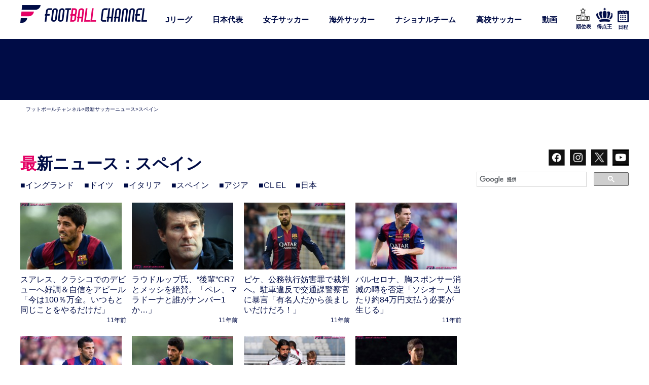

--- FILE ---
content_type: text/html; charset=UTF-8
request_url: https://www.footballchannel.jp/hotnews/hotnews-spain/page/367/
body_size: 65904
content:
<!DOCTYPE HTML>
<html lang="ja">
<head>
<meta charset="utf-8">
<meta http-equiv="X-UA-Compatible" content="IE=edge,chrome=1">
<meta name="viewport" content="width=device-width, initial-scale=1.0" />
<meta name="google-site-verification" content="gMBM_re2QS_cj2HernVr3TngNEBQItcCuY7C_JxvJig" />
<meta name="google-site-verification" content="SOUtdteWNpJE7_0pVYXvXWlenCMCqRPE8xF8fP6QBRA" />
<meta name="keywords" content="フットボールチャンネル,サッカー批評,フットボールサミット,サッカー,soccer,football,カンゼン">
<title>スペイン | フットボールチャンネル</title>
<link rel="alternate" type="application/rss+xml" title="フットボールチャンネル RSS Feed" href="https://www.footballchannel.jp/feed/" />
<link rel="pingback" href="https://www.footballchannel.jp/wordpress/xmlrpc.php" />
<meta name="keywords" content="サッカーコラム,サッカーニュース,Jリーグ,日本代表,サッカー日本代表,海外サッカー,欧州サッカー,スペインリーグ,ラ・リーガ,リーガ・エスパニョーラ,プレミアリーグ,イングランド・プレミアリーグ,久保建英,本田圭佑,香川真司,マンチェスター・ユナイテッド,アーセナル,バルセロナ,バルサ,レアル・マドリード,リバプール,マンチェスター・シティ,ユベントス" />
<meta name="description" content="海外サッカー、Jリーグ,日本代表…世界中のサッカー情報を網羅。独自の視点で注目試合を徹底分析。他では読めない重厚なサッカー記事を提供します。" />

<!-- WP SiteManager OGP Tags -->
<meta property="og:title" content="スペイン" />
<meta property="og:type" content="article" />
<meta property="og:url" content="https://www.footballchannel.jp/hotnews/hotnews-spain/page/367/" />
<meta property="og:description" content="海外サッカー、Jリーグ,日本代表…世界中のサッカー情報を網羅。独自の視点で注目試合を徹底分析。他では読めない重厚なサッカー記事を提供します。" />
<meta property="og:site_name" content="フットボールチャンネル" />
<style>
#wpadminbar #wp-admin-bar-wccp_free_top_button .ab-icon:before {
	content: "\f160";
	color: #02CA02;
	top: 3px;
}
#wpadminbar #wp-admin-bar-wccp_free_top_button .ab-icon {
	transform: rotate(45deg);
}
</style>
<meta name='robots' content='max-image-preview:large' />
<link rel="alternate" type="application/rss+xml" title="フットボールチャンネル &raquo; スペイン のコメントのフィード" href="https://www.footballchannel.jp/hotnews/hotnews-spain/feed/" />
<script type="text/javascript">
/* <![CDATA[ */
window._wpemojiSettings = {"baseUrl":"https:\/\/s.w.org\/images\/core\/emoji\/14.0.0\/72x72\/","ext":".png","svgUrl":"https:\/\/s.w.org\/images\/core\/emoji\/14.0.0\/svg\/","svgExt":".svg","source":{"concatemoji":"https:\/\/www.footballchannel.jp\/wordpress\/wp-includes\/js\/wp-emoji-release.min.js?ver=6.4.7"}};
/*! This file is auto-generated */
!function(i,n){var o,s,e;function c(e){try{var t={supportTests:e,timestamp:(new Date).valueOf()};sessionStorage.setItem(o,JSON.stringify(t))}catch(e){}}function p(e,t,n){e.clearRect(0,0,e.canvas.width,e.canvas.height),e.fillText(t,0,0);var t=new Uint32Array(e.getImageData(0,0,e.canvas.width,e.canvas.height).data),r=(e.clearRect(0,0,e.canvas.width,e.canvas.height),e.fillText(n,0,0),new Uint32Array(e.getImageData(0,0,e.canvas.width,e.canvas.height).data));return t.every(function(e,t){return e===r[t]})}function u(e,t,n){switch(t){case"flag":return n(e,"\ud83c\udff3\ufe0f\u200d\u26a7\ufe0f","\ud83c\udff3\ufe0f\u200b\u26a7\ufe0f")?!1:!n(e,"\ud83c\uddfa\ud83c\uddf3","\ud83c\uddfa\u200b\ud83c\uddf3")&&!n(e,"\ud83c\udff4\udb40\udc67\udb40\udc62\udb40\udc65\udb40\udc6e\udb40\udc67\udb40\udc7f","\ud83c\udff4\u200b\udb40\udc67\u200b\udb40\udc62\u200b\udb40\udc65\u200b\udb40\udc6e\u200b\udb40\udc67\u200b\udb40\udc7f");case"emoji":return!n(e,"\ud83e\udef1\ud83c\udffb\u200d\ud83e\udef2\ud83c\udfff","\ud83e\udef1\ud83c\udffb\u200b\ud83e\udef2\ud83c\udfff")}return!1}function f(e,t,n){var r="undefined"!=typeof WorkerGlobalScope&&self instanceof WorkerGlobalScope?new OffscreenCanvas(300,150):i.createElement("canvas"),a=r.getContext("2d",{willReadFrequently:!0}),o=(a.textBaseline="top",a.font="600 32px Arial",{});return e.forEach(function(e){o[e]=t(a,e,n)}),o}function t(e){var t=i.createElement("script");t.src=e,t.defer=!0,i.head.appendChild(t)}"undefined"!=typeof Promise&&(o="wpEmojiSettingsSupports",s=["flag","emoji"],n.supports={everything:!0,everythingExceptFlag:!0},e=new Promise(function(e){i.addEventListener("DOMContentLoaded",e,{once:!0})}),new Promise(function(t){var n=function(){try{var e=JSON.parse(sessionStorage.getItem(o));if("object"==typeof e&&"number"==typeof e.timestamp&&(new Date).valueOf()<e.timestamp+604800&&"object"==typeof e.supportTests)return e.supportTests}catch(e){}return null}();if(!n){if("undefined"!=typeof Worker&&"undefined"!=typeof OffscreenCanvas&&"undefined"!=typeof URL&&URL.createObjectURL&&"undefined"!=typeof Blob)try{var e="postMessage("+f.toString()+"("+[JSON.stringify(s),u.toString(),p.toString()].join(",")+"));",r=new Blob([e],{type:"text/javascript"}),a=new Worker(URL.createObjectURL(r),{name:"wpTestEmojiSupports"});return void(a.onmessage=function(e){c(n=e.data),a.terminate(),t(n)})}catch(e){}c(n=f(s,u,p))}t(n)}).then(function(e){for(var t in e)n.supports[t]=e[t],n.supports.everything=n.supports.everything&&n.supports[t],"flag"!==t&&(n.supports.everythingExceptFlag=n.supports.everythingExceptFlag&&n.supports[t]);n.supports.everythingExceptFlag=n.supports.everythingExceptFlag&&!n.supports.flag,n.DOMReady=!1,n.readyCallback=function(){n.DOMReady=!0}}).then(function(){return e}).then(function(){var e;n.supports.everything||(n.readyCallback(),(e=n.source||{}).concatemoji?t(e.concatemoji):e.wpemoji&&e.twemoji&&(t(e.twemoji),t(e.wpemoji)))}))}((window,document),window._wpemojiSettings);
/* ]]> */
</script>







<script type="text/javascript" src="https://www.footballchannel.jp/wordpress/wp-includes/js/jquery/jquery.min.js?ver=3.7.1" id="jquery-core-js"></script>
<script type="text/javascript" src="https://www.footballchannel.jp/wordpress/wp-includes/js/jquery/jquery-migrate.min.js?ver=3.4.1" id="jquery-migrate-js"></script>
<script type="text/javascript" id="sdm-scripts-js-extra">
/* <![CDATA[ */
var sdm_ajax_script = {"ajaxurl":"https:\/\/www.footballchannel.jp\/wordpress\/wp-admin\/admin-ajax.php"};
/* ]]> */
</script>
<script type="text/javascript" src="https://www.footballchannel.jp/wordpress/wp-content/plugins/simple-download-monitor/js/sdm_wp_scripts.js?ver=6.4.7" id="sdm-scripts-js"></script>
<link rel="https://api.w.org/" href="https://www.footballchannel.jp/wp-json/" /><link rel="alternate" type="application/json" href="https://www.footballchannel.jp/wp-json/wp/v2/pages/23330" /><link rel="EditURI" type="application/rsd+xml" title="RSD" href="https://www.footballchannel.jp/wordpress/xmlrpc.php?rsd" />
<link rel='shortlink' href='https://www.footballchannel.jp/?p=23330' />
<link rel="alternate" type="application/json+oembed" href="https://www.footballchannel.jp/wp-json/oembed/1.0/embed?url=https%3A%2F%2Fwww.footballchannel.jp%2Fhotnews%2Fhotnews-spain%2F" />
<link rel="alternate" type="text/xml+oembed" href="https://www.footballchannel.jp/wp-json/oembed/1.0/embed?url=https%3A%2F%2Fwww.footballchannel.jp%2Fhotnews%2Fhotnews-spain%2F&#038;format=xml" />
<script id="wpcp_disable_selection" type="text/javascript">
var image_save_msg='You are not allowed to save images!';
	var no_menu_msg='Context Menu disabled!';
	var smessage = "Content is protected !!";

function disableEnterKey(e)
{
	var elemtype = e.target.tagName;
	
	elemtype = elemtype.toUpperCase();
	
	if (elemtype == "TEXT" || elemtype == "TEXTAREA" || elemtype == "INPUT" || elemtype == "PASSWORD" || elemtype == "SELECT" || elemtype == "OPTION" || elemtype == "EMBED")
	{
		elemtype = 'TEXT';
	}
	
	if (e.ctrlKey){
     var key;
     if(window.event)
          key = window.event.keyCode;     //IE
     else
          key = e.which;     //firefox (97)
    //if (key != 17) alert(key);
     if (elemtype!= 'TEXT' && (key == 97 || key == 65 || key == 67 || key == 99 || key == 88 || key == 120 || key == 26 || key == 85  || key == 86 || key == 83 || key == 43 || key == 73))
     {
		if(wccp_free_iscontenteditable(e)) return true;
		show_wpcp_message('You are not allowed to copy content or view source');
		return false;
     }else
     	return true;
     }
}


/*For contenteditable tags*/
function wccp_free_iscontenteditable(e)
{
	var e = e || window.event; // also there is no e.target property in IE. instead IE uses window.event.srcElement
  	
	var target = e.target || e.srcElement;

	var elemtype = e.target.nodeName;
	
	elemtype = elemtype.toUpperCase();
	
	var iscontenteditable = "false";
		
	if(typeof target.getAttribute!="undefined" ) iscontenteditable = target.getAttribute("contenteditable"); // Return true or false as string
	
	var iscontenteditable2 = false;
	
	if(typeof target.isContentEditable!="undefined" ) iscontenteditable2 = target.isContentEditable; // Return true or false as boolean

	if(target.parentElement.isContentEditable) iscontenteditable2 = true;
	
	if (iscontenteditable == "true" || iscontenteditable2 == true)
	{
		if(typeof target.style!="undefined" ) target.style.cursor = "text";
		
		return true;
	}
}

////////////////////////////////////
function disable_copy(e)
{	
	var e = e || window.event; // also there is no e.target property in IE. instead IE uses window.event.srcElement
	
	var elemtype = e.target.tagName;
	
	elemtype = elemtype.toUpperCase();
	
	if (elemtype == "TEXT" || elemtype == "TEXTAREA" || elemtype == "INPUT" || elemtype == "PASSWORD" || elemtype == "SELECT" || elemtype == "OPTION" || elemtype == "EMBED")
	{
		elemtype = 'TEXT';
	}
	
	if(wccp_free_iscontenteditable(e)) return true;
	
	var isSafari = /Safari/.test(navigator.userAgent) && /Apple Computer/.test(navigator.vendor);
	
	var checker_IMG = '';
	if (elemtype == "IMG" && checker_IMG == 'checked' && e.detail >= 2) {show_wpcp_message(alertMsg_IMG);return false;}
	if (elemtype != "TEXT")
	{
		if (smessage !== "" && e.detail == 2)
			show_wpcp_message(smessage);
		
		if (isSafari)
			return true;
		else
			return false;
	}	
}

//////////////////////////////////////////
function disable_copy_ie()
{
	var e = e || window.event;
	var elemtype = window.event.srcElement.nodeName;
	elemtype = elemtype.toUpperCase();
	if(wccp_free_iscontenteditable(e)) return true;
	if (elemtype == "IMG") {show_wpcp_message(alertMsg_IMG);return false;}
	if (elemtype != "TEXT" && elemtype != "TEXTAREA" && elemtype != "INPUT" && elemtype != "PASSWORD" && elemtype != "SELECT" && elemtype != "OPTION" && elemtype != "EMBED")
	{
		return false;
	}
}	
function reEnable()
{
	return true;
}
document.onkeydown = disableEnterKey;
document.onselectstart = disable_copy_ie;
if(navigator.userAgent.indexOf('MSIE')==-1)
{
	document.onmousedown = disable_copy;
	document.onclick = reEnable;
}
function disableSelection(target)
{
    //For IE This code will work
    if (typeof target.onselectstart!="undefined")
    target.onselectstart = disable_copy_ie;
    
    //For Firefox This code will work
    else if (typeof target.style.MozUserSelect!="undefined")
    {target.style.MozUserSelect="none";}
    
    //All other  (ie: Opera) This code will work
    else
    target.onmousedown=function(){return false}
    target.style.cursor = "default";
}
//Calling the JS function directly just after body load
window.onload = function(){disableSelection(document.body);};

//////////////////special for safari Start////////////////
var onlongtouch;
var timer;
var touchduration = 1000; //length of time we want the user to touch before we do something

var elemtype = "";
function touchstart(e) {
	var e = e || window.event;
  // also there is no e.target property in IE.
  // instead IE uses window.event.srcElement
  	var target = e.target || e.srcElement;
	
	elemtype = window.event.srcElement.nodeName;
	
	elemtype = elemtype.toUpperCase();
	
	if(!wccp_pro_is_passive()) e.preventDefault();
	if (!timer) {
		timer = setTimeout(onlongtouch, touchduration);
	}
}

function touchend() {
    //stops short touches from firing the event
    if (timer) {
        clearTimeout(timer);
        timer = null;
    }
	onlongtouch();
}

onlongtouch = function(e) { //this will clear the current selection if anything selected
	
	if (elemtype != "TEXT" && elemtype != "TEXTAREA" && elemtype != "INPUT" && elemtype != "PASSWORD" && elemtype != "SELECT" && elemtype != "EMBED" && elemtype != "OPTION")	
	{
		if (window.getSelection) {
			if (window.getSelection().empty) {  // Chrome
			window.getSelection().empty();
			} else if (window.getSelection().removeAllRanges) {  // Firefox
			window.getSelection().removeAllRanges();
			}
		} else if (document.selection) {  // IE?
			document.selection.empty();
		}
		return false;
	}
};

document.addEventListener("DOMContentLoaded", function(event) { 
    window.addEventListener("touchstart", touchstart, false);
    window.addEventListener("touchend", touchend, false);
});

function wccp_pro_is_passive() {

  var cold = false,
  hike = function() {};

  try {
	  const object1 = {};
  var aid = Object.defineProperty(object1, 'passive', {
  get() {cold = true}
  });
  window.addEventListener('test', hike, aid);
  window.removeEventListener('test', hike, aid);
  } catch (e) {}

  return cold;
}
/*special for safari End*/
</script>
<script id="wpcp_disable_Right_Click" type="text/javascript">
document.ondragstart = function() { return false;}
	function nocontext(e) {
	   return false;
	}
	document.oncontextmenu = nocontext;
</script>

<script id="wpcp_css_disable_selection" type="text/javascript">
var e = document.getElementsByTagName('body')[0];
if(e)
{
	e.setAttribute('unselectable',"on");
}
</script>
<link rel="canonical" href="https://www.footballchannel.jp/hotnews/hotnews-spain/page/367/" />
<!-- Start PageSpeed Up by FourM 2019/11/13 -->
<link rel='preconnect dns-prefetch' href='//ajax.googleapis.com/' />
<link rel='preconnect dns-prefetch' href='//assets.gunosy.com/' />
<link rel='preconnect dns-prefetch' href='//www.googletagservices.com/' />
<link rel='preconnect dns-prefetch' href='//connect.facebook.net/' />
<link rel='preconnect dns-prefetch' href='//www.facebook.com/' />
<link rel='preconnect dns-prefetch' href='//img.footballchannel.jp/' />
<link rel='preconnect dns-prefetch' href='//speee-ad.akamaized.net/' />
<link rel='preconnect dns-prefetch' href='//platform.twitter.com/' />
<link rel='preconnect dns-prefetch' href='//cdn.webpush.jp/' />
<link rel='preconnect dns-prefetch' href='//js.gumgum.com/' />

<!-- Image Lazy Loading -->
<script>
document.addEventListener("DOMContentLoaded", () => {
	let lazyImages = [].slice.call(document.querySelectorAll("img.lazy"));
		if ("IntersectionObserver" in window) {
			let lazyImageObserver = new IntersectionObserver(function(entries, observer) {
				entries.forEach(entry => {
		if (entry.isIntersecting) {
			let lazyImage = entry.target;
			lazyImage.src = lazyImage.dataset.src;
			lazyImage.srcset = lazyImage.dataset.src;
			lazyImage.style.animation = 'fadeIn 1s ease 0s 1 normal';
			lazyImage.classList.remove("lazy");
			lazyImageObserver.unobserve(lazyImage);
		}
	});
			});
			lazyImages.forEach(lazyImage => {
				lazyImageObserver.observe(lazyImage);
			});
	}
	});
	</script>
<!-- End -->
	
<!-- Google Tag Manager -->
<script>(function(w,d,s,l,i){w[l]=w[l]||[];w[l].push({'gtm.start':
new Date().getTime(),event:'gtm.js'});var f=d.getElementsByTagName(s)[0],
j=d.createElement(s),dl=l!='dataLayer'?'&l='+l:'';j.async=true;j.src=
'https://www.googletagmanager.com/gtm.js?id='+i+dl;f.parentNode.insertBefore(j,f);
})(window,document,'script','dataLayer','GTM-59BDM24');</script>
<!-- End Google Tag Manager -->

<!-- ADX/DFP共通 -->

<script>
	var googletag = googletag || {};
	googletag.cmd = googletag.cmd || [];
	
	var path_value = location.pathname.substr(0,40);
	var ref_value = document.referrer?document.referrer.split("/")[2]:'null';
	googletag.cmd.push(function () {
		googletag.pubads().setTargeting('URLs', path_value).setTargeting('Ref', ref_value);
		googletag.pubads().collapseEmptyDivs(true);
	});
	</script>
	
	<!-- ADX -->
	
<!-- DFP -->
		
	
	<script type="application/javascript" src="//anymind360.com/js/323/ats.js"></script>
<script async="" src="https://securepubads.g.doubleclick.net/tag/js/gpt.js"></script>
<script>
  var googletag = googletag || {};
  googletag.cmd = googletag.cmd || [];
  var google_interstitial_slot;
</script>

<script>
  googletag.cmd.push(function() {
　googletag.defineSlot('/83555300,138163372/kanzen/footballchannel/pc_all_header_2nd', [[1, 1], [970, 250], [970, 90]], 'pc_all_header_2nd').addService(googletag.pubads());
　 googletag.defineSlot('/83555300,138163372/kanzen/footballchannel/pc_all_left_1st', ['fluid', [1, 1], [300, 250],[320, 180], [300, 600]], 'pc_all_left_1st').addService(googletag.pubads());
　googletag.defineSlot('/83555300,138163372/kanzen/footballchannel/pc_all_left_2nd', ['fluid', [300, 250], [1, 1]], 'pc_all_left_2nd').addService(googletag.pubads());
　googletag.defineSlot('/83555300,138163372/kanzen/footballchannel/pc_all_left_3rd', ['fluid', [1, 1], [300, 250]], 'pc_all_left_3rd').addService(googletag.pubads());
   google_interstitial_slot  = googletag.defineOutOfPageSlot('/83555300,138163372/kanzen/footballchannel/pc_adx_interstitial', googletag.enums.OutOfPageFormat.INTERSTITIAL);
   if (google_interstitial_slot) {
       google_interstitial_slot.addService(googletag.pubads());
     }
 googletag.pubads().enableSingleRequest();
    googletag.enableServices();
  });
</script>

<script async src="https://pagead2.googlesyndication.com/pagead/js/adsbygoogle.js?client=ca-pub-2764430322442748"
     crossorigin="anonymous"></script>		<script type="text/javascript">
	window._taboola = window._taboola || [];
	_taboola.push({article:'auto'});
	!function (e, f, u, i) {
	if (!document.getElementById(i)){
		e.async = 1;
		e.src = u;
		e.id = i;
		f.parentNode.insertBefore(e, f);
	}
	}(document.createElement('script'),
	document.getElementsByTagName('script')[0],
	'//cdn.taboola.com/libtrc/fourm-footballchannel/loader.js',
	'tb_loader_script');
	if(window.performance && typeof window.performance.mark == 'function')
	{window.performance.mark('tbl_ic');}
	</script>
	
		<script type="text/javascript" async="true" src="//jp3ast-cdn.goldspotmedia.com/libs/buster/latest/buster-min.js"></script>
	
	<!-- Facebook Pixel Code -->
	<script>
	!function(f,b,e,v,n,t,s)
	{if(f.fbq)return;n=f.fbq=function(){n.callMethod?
	n.callMethod.apply(n,arguments):n.queue.push(arguments)};
	if(!f._fbq)f._fbq=n;n.push=n;n.loaded=!0;n.version='2.0';
	n.queue=[];t=b.createElement(e);t.async=!0;
	t.src=v;s=b.getElementsByTagName(e)[0];
	s.parentNode.insertBefore(t,s)}(window, document,'script',
	'https://connect.facebook.net/en_US/fbevents.js');
	fbq('init', '161560247924408');
	fbq('track', 'PageView');
	</script>
	<noscript><img height="1" width="1" style="display:none"
	src="https://www.facebook.com/tr?id=161560247924408&ev=PageView&noscript=1"
	/></noscript>
	<!-- End Facebook Pixel Code -->
	
	<!-- 20181129 動画広告 -->
	<script type="text/javascript" charset="UTF-8" src="https://moviead.cdnext.stream.ne.jp/player/latest/MovieADPlayer.js"></script>
	
	<!-- 記事単品 -->
		<script data-sdk="l/1.1.10" data-cfasync="false" nowprocket src="https://html-load.com/loader.min.js" charset="UTF-8"></script>
<script nowprocket>(function(){function t(o,e){const r=n();return(t=function(t,n){return r[t-=309]})(o,e)}function n(){const t=["style","792872oOmMCL","documentElement","title","querySelectorAll","localStorage","name","VGhlcmUgd2FzIGEgcHJvYmxlbSBsb2FkaW5nIHRoZSBwYWdlLiBQbGVhc2UgY2xpY2sgT0sgdG8gbGVhcm4gbW9yZS4=","282786fMMJDo","loader-check","Cannot find currentScript","reload","textContent","charCodeAt","as_","&url=","script","map","loader_light","recovery","text","315540RTyVlu","last_bfa_at","split","href","length","&domain=","Script not found",'/loader.min.js"]',"from","none","width","width: 100vw; height: 100vh; z-index: 2147483647; position: fixed; left: 0; top: 0;","https://report.error-report.com/modal?eventId=&error=Vml0YWwgQVBJIGJsb2NrZWQ%3D&domain=","connection","https://error-report.com/report","querySelector","https://report.error-report.com/modal?eventId=","rtt","POST","87706KyRVLS","contains","src","height","close-error-report","error","Failed to load script: ",'script[src*="//',"3nLwbiH","/loader.min.js","append","hostname","outerHTML","&error=","onLine","setItem","addEventListener","btoa","setAttribute","toString","appendChild","display","searchParams","location","check","https://","type","currentScript","concat","148728JJjXGq","iframe","21QNapZW","data","createElement","link,style","Fallback Failed","_fa_","forEach","as_index","105042KWystp","getComputedStyle","host","value","removeEventListener","now","url","write","attributes","getBoundingClientRect","message","975180lrCXsz","as_modal_loaded","remove","https://report.error-report.com/modal?eventId=&error="];return(n=function(){return t})()}(function(){const o=t,e=n();for(;;)try{if(102011===parseInt(o(360))/1+parseInt(o(321))/2+parseInt(o(329))/3*(-parseInt(o(376))/4)+parseInt(o(371))/5+parseInt(o(383))/6+-parseInt(o(352))/7*(parseInt(o(350))/8)+-parseInt(o(396))/9)break;e.push(e.shift())}catch(t){e.push(e.shift())}})(),(()=>{"use strict";const n=t,o=n=>{const o=t;let e=0;for(let t=0,r=n[o(400)];t<r;t++)e=(e<<5)-e+n[o(388)](t),e|=0;return e},e=class{static[n(345)](){const t=n;var e,r;let c=arguments[t(400)]>0&&void 0!==arguments[0]?arguments[0]:t(394),a=!(arguments[t(400)]>1&&void 0!==arguments[1])||arguments[1];const i=Date[t(365)](),s=i-i%864e5,l=s-864e5,d=s+864e5,u=t(389)+o(c+"_"+s),w=t(389)+o(c+"_"+l),h=t(389)+o(c+"_"+d);return u!==w&&u!==h&&w!==h&&!(null!==(e=null!==(r=window[u])&&void 0!==r?r:window[w])&&void 0!==e?e:window[h])&&(a&&(window[u]=!0,window[w]=!0,window[h]=!0),!0)}};function r(o,e){const r=n;try{window[r(380)][r(336)](window[r(344)][r(362)]+r(357)+btoa(r(397)),Date[r(365)]()[r(340)]())}catch(t){}try{!async function(n,o){const e=r;try{if(await async function(){const n=t;try{if(await async function(){const n=t;if(!navigator[n(335)])return!0;try{await fetch(location[n(399)])}catch(t){return!0}return!1}())return!0;try{if(navigator[n(315)][n(319)]>1e3)return!0}catch(t){}return!1}catch(t){return!1}}())return;const r=await async function(n){const o=t;try{const t=new URL(o(316));t[o(343)][o(331)](o(347),o(393)),t[o(343)][o(331)](o(378),""),t[o(343)][o(331)](o(370),n),t[o(343)][o(331)](o(366),location[o(399)]);const e=await fetch(t[o(399)],{method:o(320)});return await e[o(395)]()}catch(t){return o(326)}}(n);document[e(379)](e(355))[e(358)]((t=>{const n=e;t[n(373)](),t[n(387)]=""}));let a=!1;window[e(337)](e(370),(t=>{const n=e;n(372)===t[n(353)]&&(a=!0)}));const i=document[e(354)](e(351));i[e(323)]=e(318)[e(349)](r,e(334))[e(349)](btoa(n),e(401))[e(349)](o,e(390))[e(349)](btoa(location[e(399)])),i[e(339)](e(375),e(313)),document[e(377)][e(341)](i);const s=t=>{const n=e;n(325)===t[n(353)]&&(i[n(373)](),window[n(364)](n(370),s))};window[e(337)](e(370),s);const l=()=>{const t=e,n=i[t(369)]();return t(311)!==window[t(361)](i)[t(342)]&&0!==n[t(312)]&&0!==n[t(324)]};let d=!1;const u=setInterval((()=>{if(!document[e(322)](i))return clearInterval(u);l()||d||(clearInterval(u),d=!0,c(n,o))}),1e3);setTimeout((()=>{a||d||(d=!0,c(n,o))}),3e3)}catch(t){c(n,o)}}(o,e)}catch(t){c(o,e)}}function c(t,o){const e=n;try{const n=atob(e(382));confirm(n)?location[e(399)]=e(374)[e(349)](btoa(t),e(401))[e(349)](o,e(390))[e(349)](btoa(location[e(399)])):location[e(386)]()}catch(t){location[e(399)]=e(314)[e(349)](o)}}(()=>{const t=n,o=n=>t(327)[t(349)](n);let c="";try{var a,i;null===(a=document[t(348)])||void 0===a||a[t(373)]();const n=null!==(i=function(){const n=t,o=n(359)+window[n(338)](window[n(344)][n(332)]);return window[o]}())&&void 0!==i?i:0;if(!e[t(345)](t(384),!1))return;const s="html-load.com,fb.html-load.com,content-loader.com,fb.content-loader.com"[t(398)](",");c=s[0];const l=document[t(317)](t(328)[t(349)](s[n],t(309)));if(!l)throw new Error(t(402));const d=Array[t(310)](l[t(368)])[t(392)]((n=>({name:n[t(381)],value:n[t(363)]})));if(n+1<s[t(400)])return function(n,o){const e=t,r=e(359)+window[e(338)](window[e(344)][e(332)]);window[r]=o}(0,n+1),void function(n,o){const e=t;var r;const c=document[e(354)](e(391));o[e(358)]((t=>{const n=e;let{name:o,value:r}=t;return c[n(339)](o,r)})),c[e(339)](e(323),e(346)[e(349)](n,e(330))),document[e(367)](c[e(333)]);const a=null===(r=document[e(348)])||void 0===r?void 0:r[e(333)];if(!a)throw new Error(e(385));document[e(367)](a)}(s[n+1],d);r(o(t(356)),c)}catch(n){try{n=n[t(340)]()}catch(t){}r(o(n),c)}})()})();})();</script>

<meta name="twitter:card" content="summary_large_image">
<meta name="twitter:site" content="@foot_ch">
<meta name="twitter:title" content="スペイン">
<meta name="twitter:description" content="">
<meta name="twitter:image" content="">
<meta name="twitter:url" content="https://www.footballchannel.jp/hotnews/hotnews-spain/">


<style media="all">.sdm_clear_float{clear:both}.sdm_pass_text{margin-bottom:10px}.sdm_download_item{display:block;border:1px solid #e7e9eb;box-shadow:0 1px 3px 0 rgba(0,0,0,.05);margin-top:10px;margin-bottom:10px;padding:15px}.sdm_download_title{float:left;font-size:24px;font-weight:700;line-height:75px}.sdm_download_thumbnail{float:left}.sdm_download_thumbnail_image{width:75px !important;height:75px !important;float:left !important;margin-right:10px !important}.sdm_download_description{margin:15px 0;padding-bottom:10px;border-bottom:1px solid #eee}.sdm_download_item_count{margin-left:20px;border:1px solid #e7e9eb;padding:3px 10px;display:inline-block;float:right}.sdm_download_link{display:block}.sdm_download_link:after{content:"";display:table;clear:both}.sdm_download_button{display:inline-block}.sdm_download_button_box_default{margin:10px 0}.sdm-g-recaptcha{margin-bottom:10px}.sdm_yellow_box{background:#fff6d5;border:1px solid #d1b655;color:#3f2502;margin:10px 0;padding:5px 5px 5px 10px}.sdm_grey_box{background:#ececec;border:1px solid #cfcfcf;color:#363636;margin:10px 0 15px;padding:5px 5px 5px 10px}.sdm_blue_box{background:#d7e7f5;border:1px solid #aacee6;color:#1d263b;margin:10px 0 15px;padding:5px 5px 5px 10px}.sdm_post_item{width:90%}.sdm_post_item_top{display:block}.sdm_post_item_top_left{width:40%;float:left;margin-right:30px}.sdm_post_item_top_right{float:left;width:50%}.sdm_post_item_top_left img{width:100%;border:1px solid #e8e4e3;padding:5px}.sdm_post_title{font-size:26px;font-weight:700;margin-bottom:20px}.sdm_post_download_count{margin-bottom:20px;font-size:18px;font-weight:700;border:1px solid #e8e4e3;display:inline-block;padding:10px 15px}.sdm_post_download_file_size{font-weight:700}.sdm_post_download_version{font-weight:700}.sdm_post_download_published_date{font-weight:700}.sdm_post_download_section{margin:15px 0}.sdm_post_meta_section{border-top:4px double #e8e4e3;padding-top:15px}.sdm_download{display:inline-block;text-decoration:none;font:bold 12px/12px HelveticaNeue,Arial;padding:8px 11px;color:#555;border:1px solid #dedede;-webkit-border-radius:3px;-moz-border-radius:3px;border-radius:3px}.sdm_download.green{background:#b7d770;filter:progid:DXImageTransform.Microsoft.gradient(startColorstr='#cae285',endColorstr='#9fcb57');background:-webkit-gradient(linear,left top,left bottom,from(#cae285),to(#9fcb57));background:-moz-linear-gradient(top,#cae285,#9fcb57);border-color:#adc671 #98b65b #87aa4a;color:#2f4014 !important;text-shadow:0 1px 0 #cfe5a4;-webkit-box-shadow:0 1px 1px #d3d3d3,inset 0 1px 0 #d7e9a4;-moz-box-shadow:0 1px 1px #d3d3d3,inset 0 1px 0 #d7e9a4;box-shadow:0 1px 1px #d3d3d3,inset 0 1px 0 #d7e9a4}.sdm_download.green:hover{background:#b9d972;filter:progid:DXImageTransform.Microsoft.gradient(startColorstr='#b8d872',endColorstr='#b9d972');background:-webkit-gradient(linear,left top,left bottom,from(#b8d872),to(#b9d972));background:-moz-linear-gradient(top,#b8d872,#b9d972);border-color:#8bb14d #83a648 #7d9e45;text-shadow:0 1px 0 #d5e8aa;-webkit-box-shadow:0 1px 1px #d5d5d5,inset 0 1px 0 #cae295;-moz-box-shadow:0 1px 1px #d5d5d5,inset 0 1px 0 #cae295;box-shadow:0 1px 1px #d5d5d5,inset 0 1px 0 #cae295}.sdm_download.blue{background:#92dbf6;filter:progid:DXImageTransform.Microsoft.gradient(startColorstr='#abe4f8',endColorstr='#6fcef3');background:-webkit-gradient(linear,left top,left bottom,from(#abe4f8),to(#6fcef3));background:-moz-linear-gradient(top,#abe4f8,#6fcef3);border-color:#8dc5da #76b7cf #63abc7;color:#1e4657 !important;text-shadow:0 1px 0 #b6e6f9;-webkit-box-shadow:0 1px 1px #d6d6d6,inset 0 1px 0 #c0ebfa;-moz-box-shadow:0 1px 1px #d6d6d6,inset 0 1px 0 #c0ebfa;box-shadow:0 1px 1px #d6d6d6,inset 0 1px 0 #c0ebfa}.sdm_download.blue:hover{background:#92dbf6;border-color:#7caec0 #68a3ba #5a9cb5;text-shadow:0 1px 0 #bee9fa;-webkit-box-shadow:0 1px 1px #d6d6d6,inset 0 1px 0 #ade4f8;-moz-box-shadow:0 1px 1px #d6d6d6,inset 0 1px 0 #ade4f8;box-shadow:0 1px 1px #d6d6d6,inset 0 1px 0 #ade4f8}.sdm_download.purple{background:#dfaeda;filter:progid:DXImageTransform.Microsoft.gradient(startColorstr='#e8c4e4',endColorstr='#d494ce');background:-webkit-gradient(linear,left top,left bottom,from(#e8c4e4),to(#d494ce));background:-moz-linear-gradient(top,#e8c4e4,#d494ce);border-color:#bc9db9 #ad89aa #a1799d;color:#4d334a !important;text-shadow:0 1px 0 #eacae6;-webkit-box-shadow:0 1px 1px #d5d5d5,inset 0 1px 0 #eed3eb;-moz-box-shadow:0 1px 1px #d5d5d5,inset 0 1px 0 #eed3eb;box-shadow:0 1px 1px #d5d5d5,inset 0 1px 0 #eed3eb}.sdm_download.purple:hover{background:#e0b1db;filter:progid:DXImageTransform.Microsoft.gradient(startColorstr='#deabd9',endColorstr='#e0b1db');background:-webkit-gradient(linear,left top,left bottom,from(#deabd9),to(#e0b1db));background:-moz-linear-gradient(top,#deabd9,#e0b1db);border-color:#a482a0 #9b7897 #947090;text-shadow:0 1px 0 #ecd0e9;-webkit-box-shadow:0 1px 1px #cdcdcd,inset 0 1px 0 #ccc;-moz-box-shadow:0 1px 1px #cdcdcd,inset 0 1px 0 #ccc;box-shadow:0 1px 1px #cdcdcd,inset 0 1px 0 #ccc}.sdm_download.teal{background:#9cedef;filter:progid:DXImageTransform.Microsoft.gradient(startColorstr='#b7f2f4',endColorstr='#7ce7ea');background:-webkit-gradient(linear,left top,left bottom,from(#b7f2f4),to(#7ce7ea));background:-moz-linear-gradient(top,#b7f2f4,#7ce7ea);border-color:#90c6c8 #78bdc0 #65b6ba;color:#2b5052 !important;text-shadow:0 1px 0 #bef3f5;-webkit-box-shadow:0 1px 1px #d5d5d5,inset 0 1px 0 #c9f5f7;-moz-box-shadow:0 1px 1px #d5d5d5,inset 0 1px 0 #c9f5f7;box-shadow:0 1px 1px #d5d5d5,inset 0 1px 0 #c9f5f7}.sdm_download.teal:hover{background:#9fedf0;border-color:#7db9bb #6bb2b5 #5dacaf;text-shadow:0 1px 0 #c5f4f6;-webkit-box-shadow:0 1px 1px #d5d5d5,inset 0 1px 0 #b7f2f4;-moz-box-shadow:0 1px 1px #d5d5d5,inset 0 1px 0 #b7f2f4;box-shadow:0 1px 1px #d5d5d5,inset 0 1px 0 #b7f2f4}.sdm_download.darkblue{background:#a5b8c6;filter:progid:DXImageTransform.Microsoft.gradient(startColorstr='#becbd6',endColorstr='#88a1b4');background:-webkit-gradient(linear,left top,left bottom,from(#becbd6),to(#88a1b4));background:-moz-linear-gradient(top,#becbd6,#88a1b4);border-color:#a2afb8 #8696a1 #6f818f;color:#26313b !important;text-shadow:0 1px 0 #c4d0d9;-webkit-box-shadow:0 1px 1px #d3d3d3,inset 0 1px 0 #ced8e0;-moz-box-shadow:0 1px 1px #d3d3d3,inset 0 1px 0 #ced8e0;box-shadow:0 1px 1px #d3d3d3,inset 0 1px 0 #ced8e0}.sdm_download.darkblue:hover{background:#adbfcb;border-color:#8996a0 #798791 #6c7a85;text-shadow:0 1px 0 #ced9e0;-webkit-box-shadow:0 1px 1px #d3d3d3,inset 0 1px 0 #c2cfd8;-moz-box-shadow:0 1px 1px #d3d3d3,inset 0 1px 0 #c2cfd8;box-shadow:0 1px 1px #d3d3d3,inset 0 1px 0 #c2cfd8}.sdm_download.black{background:#525252;filter:progid:DXImageTransform.Microsoft.gradient(startColorstr='#5e5e5e',endColorstr='#434343');background:-webkit-gradient(linear,left top,left bottom,from(#5e5e5e),to(#434343));background:-moz-linear-gradient(top,#5e5e5e,#434343);border-color:#4c4c4c #313131 #1f1f1f;color:#fff !important;text-shadow:0 1px 0 #2e2e2e;-webkit-box-shadow:0 1px 1px #afafaf,inset 0 1px 0 #868686;-moz-box-shadow:0 1px 1px #afafaf,inset 0 1px 0 #868686;box-shadow:0 1px 1px #afafaf,inset 0 1px 0 #868686}.sdm_download.black:hover{background:#5a5a5a;border-color:#2c2c2c #1c1c1c #101010;text-shadow:0 1px 0 #363636;-webkit-box-shadow:0 1px 1px #b1b1b1,inset 0 1px 0 #838383;-moz-box-shadow:0 1px 1px #b1b1b1,inset 0 1px 0 #838383;box-shadow:0 1px 1px #b1b1b1,inset 0 1px 0 #838383}.sdm_download.grey{background:#bdbdbd;filter:progid:DXImageTransform.Microsoft.gradient(startColorstr='#cacaca',endColorstr='#aeaeae');background:-webkit-gradient(linear,left top,left bottom,from(#cacaca),to(#aeaeae));background:-moz-linear-gradient(top,#cacaca,#aeaeae);border-color:#b5b5b5 #a1a1a1 #8f8f8f;color:#555 !important;text-shadow:0 1px 0 #d4d4d4;-webkit-box-shadow:0 1px 1px #c9c9c9,inset 0 1px 0 #d7d7d7;-moz-box-shadow:0 1px 1px #c9c9c9,inset 0 1px 0 #d7d7d7;box-shadow:0 1px 1px #c9c9c9,inset 0 1px 0 #d7d7d7}.sdm_download.grey:hover{background:#c2c2c2;filter:progid:DXImageTransform.Microsoft.gradient(startColorstr='#bcbcbc',endColorstr='#c2c2c2');background:-webkit-gradient(linear,left top,left bottom,from(#bcbcbc),to(#c2c2c2));background:-moz-linear-gradient(top,#bcbcbc,#c2c2c2);border-color:#989898 #8e8e8e #878787;text-shadow:0 1px 0 #dadada;-webkit-box-shadow:0 1px 1px #cdcdcd,inset 0 1px 0 #ccc;-moz-box-shadow:0 1px 1px #cdcdcd,inset 0 1px 0 #ccc;box-shadow:0 1px 1px #cdcdcd,inset 0 1px 0 #ccc}.sdm_download.pink{background:#f67689;filter:progid:DXImageTransform.Microsoft.gradient(startColorstr='#f78297',endColorstr='#f56778');background:-webkit-gradient(linear,left top,left bottom,from(#f78297),to(#f56778));background:-moz-linear-gradient(top,#f78297,#f56778);border-color:#df6f8b #da5f75 #d55061;color:#4f272c !important;text-shadow:0 1px 0 #f89ca9;-webkit-box-shadow:0 1px 1px #c1c1c1,inset 0 1px 0 #f9a1b1;-moz-box-shadow:0 1px 1px #c1c1c1,inset 0 1px 0 #f9a1b1;box-shadow:0 1px 1px #c1c1c1,inset 0 1px 0 #f9a1b1}.sdm_download.pink:hover{background:#f67c90;filter:progid:DXImageTransform.Microsoft.gradient(startColorstr='#f56c7e',endColorstr='#f78297');background:-webkit-gradient(linear,left top,left bottom,from(#f56c7e),to(#f78297));background:-moz-linear-gradient(top,#f56c7e,#f78297);border-color:#c36079 #c25669 #c14e5c;text-shadow:0 1px 0 #f9a6b4;-webkit-box-shadow:0 1px 1px #c3c3c3,inset 0 1px 0 #f8909e;-moz-box-shadow:0 1px 1px #c3c3c3,inset 0 1px 0 #f8909e;box-shadow:0 1px 1px #c3c3c3,inset 0 1px 0 #f8909e}.sdm_download.orange{background:#fecc5f;filter:progid:DXImageTransform.Microsoft.gradient(startColorstr='#feda71',endColorstr='#febb4a');background:-webkit-gradient(linear,left top,left bottom,from(#feda71),to(#febb4a));background:-moz-linear-gradient(top,#feda71,#febb4a);border-color:#f5b74e #e5a73e #d6982f;color:#4d3217 !important;text-shadow:0 1px 0 #fedd9b;-webkit-box-shadow:0 1px 1px #d3d3d3,inset 0 1px 0 #fee395;-moz-box-shadow:0 1px 1px #d3d3d3,inset 0 1px 0 #fee395;box-shadow:0 1px 1px #d3d3d3,inset 0 1px 0 #fee395}.sdm_download.orange:hover{background:#fecb5e;filter:progid:DXImageTransform.Microsoft.gradient(startColorstr='#fec354',endColorstr='#fecd61');background:-webkit-gradient(linear,left top,left bottom,from(#fec354),to(#fecd61));background:-moz-linear-gradient(top,#fec354,#fecd61);border-color:#d29a3a #cc9436 #c89133;text-shadow:0 1px 0 #fee1a0;-webkit-box-shadow:0 1px 1px #d4d4d4,inset 0 1px 0 #fed17e;-moz-box-shadow:0 1px 1px #d4d4d4,inset 0 1px 0 #fed17e;box-shadow:0 1px 1px #d4d4d4,inset 0 1px 0 #fed17e}.sdm_download.white{background:#f5f5f5;filter:progid:DXImageTransform.Microsoft.gradient(startColorstr='#f9f9f9',endColorstr='#f0f0f0');background:-webkit-gradient(linear,left top,left bottom,from(#f9f9f9),to(#f0f0f0));background:-moz-linear-gradient(top,#f9f9f9,#f0f0f0);border-color:#dedede #d8d8d8 #d3d3d3;color:#555 !important;text-shadow:0 1px 0 #fff;-webkit-box-shadow:0 1px 1px #eaeaea,inset 0 1px 0 #fbfbfb;-moz-box-shadow:0 1px 1px #eaeaea,inset 0 1px 0 #fbfbfb;box-shadow:0 1px 1px #eaeaea,inset 0 1px 0 #fbfbfb}.sdm_download.white:hover{background:#f4f4f4;filter:progid:DXImageTransform.Microsoft.gradient(startColorstr='#efefef',endColorstr='#f8f8f8');background:-webkit-gradient(linear,left top,left bottom,from(#efefef),to(#f8f8f8));background:-moz-linear-gradient(top,#efefef,#f8f8f8);border-color:#c7c7c7 #c3c3c3 #bebebe;text-shadow:0 1px 0 #fdfdfd;-webkit-box-shadow:0 1px 1px #ebebeb,inset 0 1px 0 #f3f3f3;-moz-box-shadow:0 1px 1px #ebebeb,inset 0 1px 0 #f3f3f3;box-shadow:0 1px 1px #ebebeb,inset 0 1px 0 #f3f3f3}.sdm_download.disabled{background:#dfdfdf;color:#9c9c9c;box-shadow:unset;cursor:not-allowed}.sdm_object_tree .sdm_post_title{margin-right:5px;display:block}.sdm_search_result_item{margin-top:20px;margin-bottom:10px;padding-bottom:5px;border-bottom:1px solid silver}.sdm_search_result_item:last-child{border-bottom:none}.sdm_general_error_msg{color:red}.sdm_disabled_button{opacity:.2}.sdm_fancy3_download_item{display:block;max-width:320px;border:1px solid #ccc;margin-bottom:5px}.sdm_fancy3_download_title{font-weight:700;float:left;padding:5px 10px;max-width:170px;overflow:hidden}.sdm_fancy3_view_details_link{float:right;padding:5px 10px}.sdm_dl_request_intermediate_page_content{display:flex;justify-content:center;align-items:center;height:100vh;width:100vw;text-align:center}.sdm_g_captcha_spinner{width:40px;height:40px;animation:sdm_g_captcha_spin 1s linear infinite}@keyframes sdm_g_captcha_spin{0%{transform:rotate(0deg)}100%{transform:rotate(360deg)}}#sdm_after_captcha_verification_content.hidden{display:none}
/*!
 * Bootstrap v3.3.5 (http://getbootstrap.com)
 * Copyright 2011-2015 Twitter, Inc.
 * Licensed under MIT (https://github.com/twbs/bootstrap/blob/master/LICENSE)
 */
/*! normalize.css v3.0.3 | MIT License | github.com/necolas/normalize.css */
.pt-cv-wrapper article,.pt-cv-wrapper aside,.pt-cv-wrapper details,.pt-cv-wrapper figcaption,.pt-cv-wrapper footer,.pt-cv-wrapper header,.pt-cv-wrapper hgroup,.pt-cv-wrapper main,.pt-cv-wrapper menu,.pt-cv-wrapper nav,.pt-cv-wrapper section,.pt-cv-wrapper summary{display:block}.pt-cv-wrapper audio,.pt-cv-wrapper canvas,.pt-cv-wrapper progress,.pt-cv-wrapper video{display:inline-block;vertical-align:baseline}.pt-cv-wrapper audio:not([controls]){display:none;height:0}.pt-cv-wrapper [hidden],.pt-cv-wrapper template{display:none}.pt-cv-wrapper a{background-color:transparent}.pt-cv-wrapper a:active,.pt-cv-wrapper a:hover{outline:0}.pt-cv-wrapper abbr[title]{border-bottom:1px dotted}.pt-cv-wrapper b,.pt-cv-wrapper strong{font-weight:700}.pt-cv-wrapper dfn{font-style:italic}.pt-cv-wrapper h1{margin:.67em 0}.pt-cv-wrapper mark{background:#ff0;color:#000}.pt-cv-wrapper small{font-size:80%}.pt-cv-wrapper sub,.pt-cv-wrapper sup{font-size:75%;line-height:0;position:relative;vertical-align:baseline}.pt-cv-wrapper sup{top:-.5em}.pt-cv-wrapper sub{bottom:-.25em}.pt-cv-wrapper img{border:0}.pt-cv-wrapper svg:not(:root){overflow:hidden}.pt-cv-wrapper hr{-webkit-box-sizing:content-box;-moz-box-sizing:content-box;box-sizing:content-box;height:0}.pt-cv-wrapper pre{overflow:auto}.pt-cv-wrapper code,.pt-cv-wrapper kbd,.pt-cv-wrapper pre,.pt-cv-wrapper samp{font-family:monospace,monospace;font-size:1em}.pt-cv-wrapper button,.pt-cv-wrapper input,.pt-cv-wrapper optgroup,.pt-cv-wrapper select,.pt-cv-wrapper textarea{color:inherit;font:inherit;margin:0}.pt-cv-wrapper button{overflow:visible}.pt-cv-wrapper button,.pt-cv-wrapper select{text-transform:none}.pt-cv-wrapper button,.pt-cv-wrapper html input[type=button],.pt-cv-wrapper input[type=reset],.pt-cv-wrapper input[type=submit]{-webkit-appearance:button;cursor:pointer}.pt-cv-wrapper button[disabled],.pt-cv-wrapper html input[disabled]{cursor:default}.pt-cv-wrapper button::-moz-focus-inner,.pt-cv-wrapper input::-moz-focus-inner{border:0;padding:0}.pt-cv-wrapper input{line-height:normal}.pt-cv-wrapper input[type=checkbox],.pt-cv-wrapper input[type=radio]{-webkit-box-sizing:border-box;-moz-box-sizing:border-box;box-sizing:border-box;padding:0}.pt-cv-wrapper input[type=number]::-webkit-inner-spin-button,.pt-cv-wrapper input[type=number]::-webkit-outer-spin-button{height:auto}.pt-cv-wrapper input[type=search]{-webkit-appearance:textfield;-webkit-box-sizing:content-box;-moz-box-sizing:content-box;box-sizing:content-box}.pt-cv-wrapper input[type=search]::-webkit-search-cancel-button,.pt-cv-wrapper input[type=search]::-webkit-search-decoration{-webkit-appearance:none}.pt-cv-wrapper fieldset{border:1px solid silver;margin:0 2px;padding:.35em .625em .75em}.pt-cv-wrapper legend{border:0;padding:0}.pt-cv-wrapper textarea{overflow:auto}.pt-cv-wrapper optgroup{font-weight:700}.pt-cv-wrapper table{border-collapse:collapse;border-spacing:0}.pt-cv-wrapper td,.pt-cv-wrapper th{padding:0}@media print{.pt-cv-wrapper *,.pt-cv-wrapper :after,.pt-cv-wrapper :before{background:0 0!important;color:#000!important;-webkit-box-shadow:none!important;box-shadow:none!important;text-shadow:none!important}.pt-cv-wrapper a,.pt-cv-wrapper a:visited{text-decoration:underline}.pt-cv-wrapper a[href]:after{content:" (" attr(href) ")"}.pt-cv-wrapper abbr[title]:after{content:" (" attr(title) ")"}.pt-cv-wrapper a[href^="javascript:"]:after,.pt-cv-wrapper a[href^="#"]:after{content:""}.pt-cv-wrapper blockquote,.pt-cv-wrapper pre{border:1px solid #999;page-break-inside:avoid}.pt-cv-wrapper thead{display:table-header-group}.pt-cv-wrapper img,.pt-cv-wrapper tr{page-break-inside:avoid}.pt-cv-wrapper img{max-width:100%!important}.pt-cv-wrapper h2,.pt-cv-wrapper h3,.pt-cv-wrapper p{orphans:3;widows:3}.pt-cv-wrapper h2,.pt-cv-wrapper h3{page-break-after:avoid}.pt-cv-wrapper .navbar{display:none}.pt-cv-wrapper .btn>.caret,.pt-cv-wrapper .dropup>.btn>.caret{border-top-color:#000!important}.pt-cv-wrapper .label{border:1px solid #000}.pt-cv-wrapper .table{border-collapse:collapse!important}.pt-cv-wrapper .table td,.pt-cv-wrapper .table th{background-color:#fff!important}.pt-cv-wrapper .table-bordered td,.pt-cv-wrapper .table-bordered th{border:1px solid #ddd!important}}@font-face{font-family:'Glyphicons Halflings';src:url(//www.footballchannel.jp/wordpress/wp-content/plugins/content-views-query-and-display-post-page/public/assets/css/../fonts/glyphicons-halflings-regular.eot);src:url(//www.footballchannel.jp/wordpress/wp-content/plugins/content-views-query-and-display-post-page/public/assets/css/../fonts/glyphicons-halflings-regular.eot?#iefix) format('embedded-opentype'),url(//www.footballchannel.jp/wordpress/wp-content/plugins/content-views-query-and-display-post-page/public/assets/css/../fonts/glyphicons-halflings-regular.woff2) format('woff2'),url(//www.footballchannel.jp/wordpress/wp-content/plugins/content-views-query-and-display-post-page/public/assets/css/../fonts/glyphicons-halflings-regular.woff) format('woff'),url(//www.footballchannel.jp/wordpress/wp-content/plugins/content-views-query-and-display-post-page/public/assets/css/../fonts/glyphicons-halflings-regular.ttf) format('truetype'),url(//www.footballchannel.jp/wordpress/wp-content/plugins/content-views-query-and-display-post-page/public/assets/css/../fonts/glyphicons-halflings-regular.svg#glyphicons_halflingsregular) format('svg')}.pt-cv-wrapper .glyphicon{position:relative;top:1px;display:inline-block;font-family:'Glyphicons Halflings';font-style:normal;font-weight:400;line-height:1;-webkit-font-smoothing:antialiased;-moz-osx-font-smoothing:grayscale}.pt-cv-wrapper .glyphicon-asterisk:before{content:"\2a"}.pt-cv-wrapper .glyphicon-plus:before{content:"\2b"}.pt-cv-wrapper .glyphicon-eur:before,.pt-cv-wrapper .glyphicon-euro:before{content:"\20ac"}.pt-cv-wrapper .glyphicon-minus:before{content:"\2212"}.pt-cv-wrapper .glyphicon-cloud:before{content:"\2601"}.pt-cv-wrapper .glyphicon-envelope:before{content:"\2709"}.pt-cv-wrapper .glyphicon-pencil:before{content:"\270f"}.pt-cv-wrapper .glyphicon-glass:before{content:"\e001"}.pt-cv-wrapper .glyphicon-music:before{content:"\e002"}.pt-cv-wrapper .glyphicon-search:before{content:"\e003"}.pt-cv-wrapper .glyphicon-heart:before{content:"\e005"}.pt-cv-wrapper .glyphicon-star:before{content:"\e006"}.pt-cv-wrapper .glyphicon-star-empty:before{content:"\e007"}.pt-cv-wrapper .glyphicon-user:before{content:"\e008"}.pt-cv-wrapper .glyphicon-film:before{content:"\e009"}.pt-cv-wrapper .glyphicon-th-large:before{content:"\e010"}.pt-cv-wrapper .glyphicon-th:before{content:"\e011"}.pt-cv-wrapper .glyphicon-th-list:before{content:"\e012"}.pt-cv-wrapper .glyphicon-ok:before{content:"\e013"}.pt-cv-wrapper .glyphicon-remove:before{content:"\e014"}.pt-cv-wrapper .glyphicon-zoom-in:before{content:"\e015"}.pt-cv-wrapper .glyphicon-zoom-out:before{content:"\e016"}.pt-cv-wrapper .glyphicon-off:before{content:"\e017"}.pt-cv-wrapper .glyphicon-signal:before{content:"\e018"}.pt-cv-wrapper .glyphicon-cog:before{content:"\e019"}.pt-cv-wrapper .glyphicon-trash:before{content:"\e020"}.pt-cv-wrapper .glyphicon-home:before{content:"\e021"}.pt-cv-wrapper .glyphicon-file:before{content:"\e022"}.pt-cv-wrapper .glyphicon-time:before{content:"\e023"}.pt-cv-wrapper .glyphicon-road:before{content:"\e024"}.pt-cv-wrapper .glyphicon-download-alt:before{content:"\e025"}.pt-cv-wrapper .glyphicon-download:before{content:"\e026"}.pt-cv-wrapper .glyphicon-upload:before{content:"\e027"}.pt-cv-wrapper .glyphicon-inbox:before{content:"\e028"}.pt-cv-wrapper .glyphicon-play-circle:before{content:"\e029"}.pt-cv-wrapper .glyphicon-repeat:before{content:"\e030"}.pt-cv-wrapper .glyphicon-refresh:before{content:"\e031"}.pt-cv-wrapper .glyphicon-list-alt:before{content:"\e032"}.pt-cv-wrapper .glyphicon-lock:before{content:"\e033"}.pt-cv-wrapper .glyphicon-flag:before{content:"\e034"}.pt-cv-wrapper .glyphicon-headphones:before{content:"\e035"}.pt-cv-wrapper .glyphicon-volume-off:before{content:"\e036"}.pt-cv-wrapper .glyphicon-volume-down:before{content:"\e037"}.pt-cv-wrapper .glyphicon-volume-up:before{content:"\e038"}.pt-cv-wrapper .glyphicon-qrcode:before{content:"\e039"}.pt-cv-wrapper .glyphicon-barcode:before{content:"\e040"}.pt-cv-wrapper .glyphicon-tag:before{content:"\e041"}.pt-cv-wrapper .glyphicon-tags:before{content:"\e042"}.pt-cv-wrapper .glyphicon-book:before{content:"\e043"}.pt-cv-wrapper .glyphicon-bookmark:before{content:"\e044"}.pt-cv-wrapper .glyphicon-print:before{content:"\e045"}.pt-cv-wrapper .glyphicon-camera:before{content:"\e046"}.pt-cv-wrapper .glyphicon-font:before{content:"\e047"}.pt-cv-wrapper .glyphicon-bold:before{content:"\e048"}.pt-cv-wrapper .glyphicon-italic:before{content:"\e049"}.pt-cv-wrapper .glyphicon-text-height:before{content:"\e050"}.pt-cv-wrapper .glyphicon-text-width:before{content:"\e051"}.pt-cv-wrapper .glyphicon-align-left:before{content:"\e052"}.pt-cv-wrapper .glyphicon-align-center:before{content:"\e053"}.pt-cv-wrapper .glyphicon-align-right:before{content:"\e054"}.pt-cv-wrapper .glyphicon-align-justify:before{content:"\e055"}.pt-cv-wrapper .glyphicon-list:before{content:"\e056"}.pt-cv-wrapper .glyphicon-indent-left:before{content:"\e057"}.pt-cv-wrapper .glyphicon-indent-right:before{content:"\e058"}.pt-cv-wrapper .glyphicon-facetime-video:before{content:"\e059"}.pt-cv-wrapper .glyphicon-picture:before{content:"\e060"}.pt-cv-wrapper .glyphicon-map-marker:before{content:"\e062"}.pt-cv-wrapper .glyphicon-adjust:before{content:"\e063"}.pt-cv-wrapper .glyphicon-tint:before{content:"\e064"}.pt-cv-wrapper .glyphicon-edit:before{content:"\e065"}.pt-cv-wrapper .glyphicon-share:before{content:"\e066"}.pt-cv-wrapper .glyphicon-check:before{content:"\e067"}.pt-cv-wrapper .glyphicon-move:before{content:"\e068"}.pt-cv-wrapper .glyphicon-step-backward:before{content:"\e069"}.pt-cv-wrapper .glyphicon-fast-backward:before{content:"\e070"}.pt-cv-wrapper .glyphicon-backward:before{content:"\e071"}.pt-cv-wrapper .glyphicon-play:before{content:"\e072"}.pt-cv-wrapper .glyphicon-pause:before{content:"\e073"}.pt-cv-wrapper .glyphicon-stop:before{content:"\e074"}.pt-cv-wrapper .glyphicon-forward:before{content:"\e075"}.pt-cv-wrapper .glyphicon-fast-forward:before{content:"\e076"}.pt-cv-wrapper .glyphicon-step-forward:before{content:"\e077"}.pt-cv-wrapper .glyphicon-eject:before{content:"\e078"}.pt-cv-wrapper .glyphicon-chevron-left:before{content:"\e079"}.pt-cv-wrapper .glyphicon-chevron-right:before{content:"\e080"}.pt-cv-wrapper .glyphicon-plus-sign:before{content:"\e081"}.pt-cv-wrapper .glyphicon-minus-sign:before{content:"\e082"}.pt-cv-wrapper .glyphicon-remove-sign:before{content:"\e083"}.pt-cv-wrapper .glyphicon-ok-sign:before{content:"\e084"}.pt-cv-wrapper .glyphicon-question-sign:before{content:"\e085"}.pt-cv-wrapper .glyphicon-info-sign:before{content:"\e086"}.pt-cv-wrapper .glyphicon-screenshot:before{content:"\e087"}.pt-cv-wrapper .glyphicon-remove-circle:before{content:"\e088"}.pt-cv-wrapper .glyphicon-ok-circle:before{content:"\e089"}.pt-cv-wrapper .glyphicon-ban-circle:before{content:"\e090"}.pt-cv-wrapper .glyphicon-arrow-left:before{content:"\e091"}.pt-cv-wrapper .glyphicon-arrow-right:before{content:"\e092"}.pt-cv-wrapper .glyphicon-arrow-up:before{content:"\e093"}.pt-cv-wrapper .glyphicon-arrow-down:before{content:"\e094"}.pt-cv-wrapper .glyphicon-share-alt:before{content:"\e095"}.pt-cv-wrapper .glyphicon-resize-full:before{content:"\e096"}.pt-cv-wrapper .glyphicon-resize-small:before{content:"\e097"}.pt-cv-wrapper .glyphicon-exclamation-sign:before{content:"\e101"}.pt-cv-wrapper .glyphicon-gift:before{content:"\e102"}.pt-cv-wrapper .glyphicon-leaf:before{content:"\e103"}.pt-cv-wrapper .glyphicon-fire:before{content:"\e104"}.pt-cv-wrapper .glyphicon-eye-open:before{content:"\e105"}.pt-cv-wrapper .glyphicon-eye-close:before{content:"\e106"}.pt-cv-wrapper .glyphicon-warning-sign:before{content:"\e107"}.pt-cv-wrapper .glyphicon-plane:before{content:"\e108"}.pt-cv-wrapper .glyphicon-calendar:before{content:"\e109"}.pt-cv-wrapper .glyphicon-random:before{content:"\e110"}.pt-cv-wrapper .glyphicon-comment:before{content:"\e111"}.pt-cv-wrapper .glyphicon-magnet:before{content:"\e112"}.pt-cv-wrapper .glyphicon-chevron-up:before{content:"\e113"}.pt-cv-wrapper .glyphicon-chevron-down:before{content:"\e114"}.pt-cv-wrapper .glyphicon-retweet:before{content:"\e115"}.pt-cv-wrapper .glyphicon-shopping-cart:before{content:"\e116"}.pt-cv-wrapper .glyphicon-folder-close:before{content:"\e117"}.pt-cv-wrapper .glyphicon-folder-open:before{content:"\e118"}.pt-cv-wrapper .glyphicon-resize-vertical:before{content:"\e119"}.pt-cv-wrapper .glyphicon-resize-horizontal:before{content:"\e120"}.pt-cv-wrapper .glyphicon-hdd:before{content:"\e121"}.pt-cv-wrapper .glyphicon-bullhorn:before{content:"\e122"}.pt-cv-wrapper .glyphicon-bell:before{content:"\e123"}.pt-cv-wrapper .glyphicon-certificate:before{content:"\e124"}.pt-cv-wrapper .glyphicon-thumbs-up:before{content:"\e125"}.pt-cv-wrapper .glyphicon-thumbs-down:before{content:"\e126"}.pt-cv-wrapper .glyphicon-hand-right:before{content:"\e127"}.pt-cv-wrapper .glyphicon-hand-left:before{content:"\e128"}.pt-cv-wrapper .glyphicon-hand-up:before{content:"\e129"}.pt-cv-wrapper .glyphicon-hand-down:before{content:"\e130"}.pt-cv-wrapper .glyphicon-circle-arrow-right:before{content:"\e131"}.pt-cv-wrapper .glyphicon-circle-arrow-left:before{content:"\e132"}.pt-cv-wrapper .glyphicon-circle-arrow-up:before{content:"\e133"}.pt-cv-wrapper .glyphicon-circle-arrow-down:before{content:"\e134"}.pt-cv-wrapper .glyphicon-globe:before{content:"\e135"}.pt-cv-wrapper .glyphicon-wrench:before{content:"\e136"}.pt-cv-wrapper .glyphicon-tasks:before{content:"\e137"}.pt-cv-wrapper .glyphicon-filter:before{content:"\e138"}.pt-cv-wrapper .glyphicon-briefcase:before{content:"\e139"}.pt-cv-wrapper .glyphicon-fullscreen:before{content:"\e140"}.pt-cv-wrapper .glyphicon-dashboard:before{content:"\e141"}.pt-cv-wrapper .glyphicon-paperclip:before{content:"\e142"}.pt-cv-wrapper .glyphicon-heart-empty:before{content:"\e143"}.pt-cv-wrapper .glyphicon-link:before{content:"\e144"}.pt-cv-wrapper .glyphicon-phone:before{content:"\e145"}.pt-cv-wrapper .glyphicon-pushpin:before{content:"\e146"}.pt-cv-wrapper .glyphicon-usd:before{content:"\e148"}.pt-cv-wrapper .glyphicon-gbp:before{content:"\e149"}.pt-cv-wrapper .glyphicon-sort:before{content:"\e150"}.pt-cv-wrapper .glyphicon-sort-by-alphabet:before{content:"\e151"}.pt-cv-wrapper .glyphicon-sort-by-alphabet-alt:before{content:"\e152"}.pt-cv-wrapper .glyphicon-sort-by-order:before{content:"\e153"}.pt-cv-wrapper .glyphicon-sort-by-order-alt:before{content:"\e154"}.pt-cv-wrapper .glyphicon-sort-by-attributes:before{content:"\e155"}.pt-cv-wrapper .glyphicon-sort-by-attributes-alt:before{content:"\e156"}.pt-cv-wrapper .glyphicon-unchecked:before{content:"\e157"}.pt-cv-wrapper .glyphicon-expand:before{content:"\e158"}.pt-cv-wrapper .glyphicon-collapse-down:before{content:"\e159"}.pt-cv-wrapper .glyphicon-collapse-up:before{content:"\e160"}.pt-cv-wrapper .glyphicon-log-in:before{content:"\e161"}.pt-cv-wrapper .glyphicon-flash:before{content:"\e162"}.pt-cv-wrapper .glyphicon-log-out:before{content:"\e163"}.pt-cv-wrapper .glyphicon-new-window:before{content:"\e164"}.pt-cv-wrapper .glyphicon-record:before{content:"\e165"}.pt-cv-wrapper .glyphicon-save:before{content:"\e166"}.pt-cv-wrapper .glyphicon-open:before{content:"\e167"}.pt-cv-wrapper .glyphicon-saved:before{content:"\e168"}.pt-cv-wrapper .glyphicon-import:before{content:"\e169"}.pt-cv-wrapper .glyphicon-export:before{content:"\e170"}.pt-cv-wrapper .glyphicon-send:before{content:"\e171"}.pt-cv-wrapper .glyphicon-floppy-disk:before{content:"\e172"}.pt-cv-wrapper .glyphicon-floppy-saved:before{content:"\e173"}.pt-cv-wrapper .glyphicon-floppy-remove:before{content:"\e174"}.pt-cv-wrapper .glyphicon-floppy-save:before{content:"\e175"}.pt-cv-wrapper .glyphicon-floppy-open:before{content:"\e176"}.pt-cv-wrapper .glyphicon-credit-card:before{content:"\e177"}.pt-cv-wrapper .glyphicon-transfer:before{content:"\e178"}.pt-cv-wrapper .glyphicon-cutlery:before{content:"\e179"}.pt-cv-wrapper .glyphicon-header:before{content:"\e180"}.pt-cv-wrapper .glyphicon-compressed:before{content:"\e181"}.pt-cv-wrapper .glyphicon-earphone:before{content:"\e182"}.pt-cv-wrapper .glyphicon-phone-alt:before{content:"\e183"}.pt-cv-wrapper .glyphicon-tower:before{content:"\e184"}.pt-cv-wrapper .glyphicon-stats:before{content:"\e185"}.pt-cv-wrapper .glyphicon-sd-video:before{content:"\e186"}.pt-cv-wrapper .glyphicon-hd-video:before{content:"\e187"}.pt-cv-wrapper .glyphicon-subtitles:before{content:"\e188"}.pt-cv-wrapper .glyphicon-sound-stereo:before{content:"\e189"}.pt-cv-wrapper .glyphicon-sound-dolby:before{content:"\e190"}.pt-cv-wrapper .glyphicon-sound-5-1:before{content:"\e191"}.pt-cv-wrapper .glyphicon-sound-6-1:before{content:"\e192"}.pt-cv-wrapper .glyphicon-sound-7-1:before{content:"\e193"}.pt-cv-wrapper .glyphicon-copyright-mark:before{content:"\e194"}.pt-cv-wrapper .glyphicon-registration-mark:before{content:"\e195"}.pt-cv-wrapper .glyphicon-cloud-download:before{content:"\e197"}.pt-cv-wrapper .glyphicon-cloud-upload:before{content:"\e198"}.pt-cv-wrapper .glyphicon-tree-conifer:before{content:"\e199"}.pt-cv-wrapper .glyphicon-tree-deciduous:before{content:"\e200"}.pt-cv-wrapper .glyphicon-cd:before{content:"\e201"}.pt-cv-wrapper .glyphicon-save-file:before{content:"\e202"}.pt-cv-wrapper .glyphicon-open-file:before{content:"\e203"}.pt-cv-wrapper .glyphicon-level-up:before{content:"\e204"}.pt-cv-wrapper .glyphicon-copy:before{content:"\e205"}.pt-cv-wrapper .glyphicon-paste:before{content:"\e206"}.pt-cv-wrapper .glyphicon-alert:before{content:"\e209"}.pt-cv-wrapper .glyphicon-equalizer:before{content:"\e210"}.pt-cv-wrapper .glyphicon-king:before{content:"\e211"}.pt-cv-wrapper .glyphicon-queen:before{content:"\e212"}.pt-cv-wrapper .glyphicon-pawn:before{content:"\e213"}.pt-cv-wrapper .glyphicon-bishop:before{content:"\e214"}.pt-cv-wrapper .glyphicon-knight:before{content:"\e215"}.pt-cv-wrapper .glyphicon-baby-formula:before{content:"\e216"}.pt-cv-wrapper .glyphicon-tent:before{content:"\26fa"}.pt-cv-wrapper .glyphicon-blackboard:before{content:"\e218"}.pt-cv-wrapper .glyphicon-bed:before{content:"\e219"}.pt-cv-wrapper .glyphicon-apple:before{content:"\f8ff"}.pt-cv-wrapper .glyphicon-erase:before{content:"\e221"}.pt-cv-wrapper .glyphicon-hourglass:before{content:"\231b"}.pt-cv-wrapper .glyphicon-lamp:before{content:"\e223"}.pt-cv-wrapper .glyphicon-duplicate:before{content:"\e224"}.pt-cv-wrapper .glyphicon-piggy-bank:before{content:"\e225"}.pt-cv-wrapper .glyphicon-scissors:before{content:"\e226"}.pt-cv-wrapper .glyphicon-bitcoin:before,.pt-cv-wrapper .glyphicon-btc:before,.pt-cv-wrapper .glyphicon-xbt:before{content:"\e227"}.pt-cv-wrapper .glyphicon-jpy:before,.pt-cv-wrapper .glyphicon-yen:before{content:"\00a5"}.pt-cv-wrapper .glyphicon-rub:before,.pt-cv-wrapper .glyphicon-ruble:before{content:"\20bd"}.pt-cv-wrapper .glyphicon-scale:before{content:"\e230"}.pt-cv-wrapper .glyphicon-ice-lolly:before{content:"\e231"}.pt-cv-wrapper .glyphicon-ice-lolly-tasted:before{content:"\e232"}.pt-cv-wrapper .glyphicon-education:before{content:"\e233"}.pt-cv-wrapper .glyphicon-option-horizontal:before{content:"\e234"}.pt-cv-wrapper .glyphicon-option-vertical:before{content:"\e235"}.pt-cv-wrapper .glyphicon-menu-hamburger:before{content:"\e236"}.pt-cv-wrapper .glyphicon-modal-window:before{content:"\e237"}.pt-cv-wrapper .glyphicon-oil:before{content:"\e238"}.pt-cv-wrapper .glyphicon-grain:before{content:"\e239"}.pt-cv-wrapper .glyphicon-sunglasses:before{content:"\e240"}.pt-cv-wrapper .glyphicon-text-size:before{content:"\e241"}.pt-cv-wrapper .glyphicon-text-color:before{content:"\e242"}.pt-cv-wrapper .glyphicon-text-background:before{content:"\e243"}.pt-cv-wrapper .glyphicon-object-align-top:before{content:"\e244"}.pt-cv-wrapper .glyphicon-object-align-bottom:before{content:"\e245"}.pt-cv-wrapper .glyphicon-object-align-horizontal:before{content:"\e246"}.pt-cv-wrapper .glyphicon-object-align-left:before{content:"\e247"}.pt-cv-wrapper .glyphicon-object-align-vertical:before{content:"\e248"}.pt-cv-wrapper .glyphicon-object-align-right:before{content:"\e249"}.pt-cv-wrapper .glyphicon-triangle-right:before{content:"\e250"}.pt-cv-wrapper .glyphicon-triangle-left:before{content:"\e251"}.pt-cv-wrapper .glyphicon-triangle-bottom:before{content:"\e252"}.pt-cv-wrapper .glyphicon-triangle-top:before{content:"\e253"}.pt-cv-wrapper .glyphicon-console:before{content:"\e254"}.pt-cv-wrapper .glyphicon-superscript:before{content:"\e255"}.pt-cv-wrapper .glyphicon-subscript:before{content:"\e256"}.pt-cv-wrapper .glyphicon-menu-left:before{content:"\e257"}.pt-cv-wrapper .glyphicon-menu-right:before{content:"\e258"}.pt-cv-wrapper .glyphicon-menu-down:before{content:"\e259"}.pt-cv-wrapper .glyphicon-menu-up:before{content:"\e260"}.pt-cv-wrapper img{vertical-align:middle}.pt-cv-wrapper .carousel-inner>.item>a>img,.pt-cv-wrapper .carousel-inner>.item>img,.pt-cv-wrapper .img-responsive,.pt-cv-wrapper .thumbnail a>img,.pt-cv-wrapper .thumbnail>img{display:block;max-width:100%;height:auto}.pt-cv-wrapper .img-rounded{border-radius:6px}.pt-cv-wrapper .img-thumbnail{padding:4px;line-height:1.42857143;background-color:#fff;border:1px solid #ddd;border-radius:4px;-webkit-transition:all .2s ease-in-out;-o-transition:all .2s ease-in-out;transition:all .2s ease-in-out;display:inline-block;max-width:100%;height:auto}.pt-cv-wrapper .img-circle{border-radius:50%}.pt-cv-wrapper hr{margin-top:20px;margin-bottom:20px;border:0;border-top:1px solid #eee}.pt-cv-wrapper .sr-only{position:absolute;width:1px;height:1px;margin:-1px;padding:0;overflow:hidden;clip:rect(0,0,0,0);border:0}.pt-cv-wrapper .sr-only-focusable:active,.pt-cv-wrapper .sr-only-focusable:focus{position:static;width:auto;height:auto;margin:0;overflow:visible;clip:auto}.pt-cv-wrapper [role=button]{cursor:pointer}.pt-cv-wrapper .container,.pt-cv-wrapper .container-fluid{margin-right:auto;margin-left:auto;padding-left:15px;padding-right:15px}@media(min-width:768px){.pt-cv-wrapper .container{width:750px}}@media(min-width:992px){.pt-cv-wrapper .container{width:970px}}@media(min-width:1200px){.pt-cv-wrapper .container{width:1170px}}.pt-cv-wrapper .row{margin-left:-15px;margin-right:-15px}.pt-cv-wrapper .col-lg-1,.pt-cv-wrapper .col-lg-10,.pt-cv-wrapper .col-lg-11,.pt-cv-wrapper .col-lg-12,.pt-cv-wrapper .col-lg-2,.pt-cv-wrapper .col-lg-3,.pt-cv-wrapper .col-lg-4,.pt-cv-wrapper .col-lg-5,.pt-cv-wrapper .col-lg-6,.pt-cv-wrapper .col-lg-7,.pt-cv-wrapper .col-lg-8,.pt-cv-wrapper .col-lg-9,.pt-cv-wrapper .col-md-1,.pt-cv-wrapper .col-md-10,.pt-cv-wrapper .col-md-11,.pt-cv-wrapper .col-md-12,.pt-cv-wrapper .col-md-2,.pt-cv-wrapper .col-md-3,.pt-cv-wrapper .col-md-4,.pt-cv-wrapper .col-md-5,.pt-cv-wrapper .col-md-6,.pt-cv-wrapper .col-md-7,.pt-cv-wrapper .col-md-8,.pt-cv-wrapper .col-md-9,.pt-cv-wrapper .col-sm-1,.pt-cv-wrapper .col-sm-10,.pt-cv-wrapper .col-sm-11,.pt-cv-wrapper .col-sm-12,.pt-cv-wrapper .col-sm-2,.pt-cv-wrapper .col-sm-3,.pt-cv-wrapper .col-sm-4,.pt-cv-wrapper .col-sm-5,.pt-cv-wrapper .col-sm-6,.pt-cv-wrapper .col-sm-7,.pt-cv-wrapper .col-sm-8,.pt-cv-wrapper .col-sm-9,.pt-cv-wrapper .col-xs-1,.pt-cv-wrapper .col-xs-10,.pt-cv-wrapper .col-xs-11,.pt-cv-wrapper .col-xs-12,.pt-cv-wrapper .col-xs-2,.pt-cv-wrapper .col-xs-3,.pt-cv-wrapper .col-xs-4,.pt-cv-wrapper .col-xs-5,.pt-cv-wrapper .col-xs-6,.pt-cv-wrapper .col-xs-7,.pt-cv-wrapper .col-xs-8,.pt-cv-wrapper .col-xs-9{position:relative;min-height:1px;padding-left:15px;padding-right:15px}.pt-cv-wrapper .col-xs-1,.pt-cv-wrapper .col-xs-10,.pt-cv-wrapper .col-xs-11,.pt-cv-wrapper .col-xs-12,.pt-cv-wrapper .col-xs-2,.pt-cv-wrapper .col-xs-3,.pt-cv-wrapper .col-xs-4,.pt-cv-wrapper .col-xs-5,.pt-cv-wrapper .col-xs-6,.pt-cv-wrapper .col-xs-7,.pt-cv-wrapper .col-xs-8,.pt-cv-wrapper .col-xs-9{float:left}.pt-cv-wrapper .col-xs-12{width:100%}.pt-cv-wrapper .col-xs-11{width:91.66666667%}.pt-cv-wrapper .col-xs-10{width:83.33333333%}.pt-cv-wrapper .col-xs-9{width:75%}.pt-cv-wrapper .col-xs-8{width:66.66666667%}.pt-cv-wrapper .col-xs-7{width:58.33333333%}.pt-cv-wrapper .col-xs-6{width:50%}.pt-cv-wrapper .col-xs-5{width:41.66666667%}.pt-cv-wrapper .col-xs-4{width:33.33333333%}.pt-cv-wrapper .col-xs-3{width:25%}.pt-cv-wrapper .col-xs-2{width:16.66666667%}.pt-cv-wrapper .col-xs-1{width:8.33333333%}.pt-cv-wrapper .col-xs-pull-12{right:100%}.pt-cv-wrapper .col-xs-pull-11{right:91.66666667%}.pt-cv-wrapper .col-xs-pull-10{right:83.33333333%}.pt-cv-wrapper .col-xs-pull-9{right:75%}.pt-cv-wrapper .col-xs-pull-8{right:66.66666667%}.pt-cv-wrapper .col-xs-pull-7{right:58.33333333%}.pt-cv-wrapper .col-xs-pull-6{right:50%}.pt-cv-wrapper .col-xs-pull-5{right:41.66666667%}.pt-cv-wrapper .col-xs-pull-4{right:33.33333333%}.pt-cv-wrapper .col-xs-pull-3{right:25%}.pt-cv-wrapper .col-xs-pull-2{right:16.66666667%}.pt-cv-wrapper .col-xs-pull-1{right:8.33333333%}.pt-cv-wrapper .col-xs-pull-0{right:auto}.pt-cv-wrapper .col-xs-push-12{left:100%}.pt-cv-wrapper .col-xs-push-11{left:91.66666667%}.pt-cv-wrapper .col-xs-push-10{left:83.33333333%}.pt-cv-wrapper .col-xs-push-9{left:75%}.pt-cv-wrapper .col-xs-push-8{left:66.66666667%}.pt-cv-wrapper .col-xs-push-7{left:58.33333333%}.pt-cv-wrapper .col-xs-push-6{left:50%}.pt-cv-wrapper .col-xs-push-5{left:41.66666667%}.pt-cv-wrapper .col-xs-push-4{left:33.33333333%}.pt-cv-wrapper .col-xs-push-3{left:25%}.pt-cv-wrapper .col-xs-push-2{left:16.66666667%}.pt-cv-wrapper .col-xs-push-1{left:8.33333333%}.pt-cv-wrapper .col-xs-push-0{left:auto}.pt-cv-wrapper .col-xs-offset-12{margin-left:100%}.pt-cv-wrapper .col-xs-offset-11{margin-left:91.66666667%}.pt-cv-wrapper .col-xs-offset-10{margin-left:83.33333333%}.pt-cv-wrapper .col-xs-offset-9{margin-left:75%}.pt-cv-wrapper .col-xs-offset-8{margin-left:66.66666667%}.pt-cv-wrapper .col-xs-offset-7{margin-left:58.33333333%}.pt-cv-wrapper .col-xs-offset-6{margin-left:50%}.pt-cv-wrapper .col-xs-offset-5{margin-left:41.66666667%}.pt-cv-wrapper .col-xs-offset-4{margin-left:33.33333333%}.pt-cv-wrapper .col-xs-offset-3{margin-left:25%}.pt-cv-wrapper .col-xs-offset-2{margin-left:16.66666667%}.pt-cv-wrapper .col-xs-offset-1{margin-left:8.33333333%}.pt-cv-wrapper .col-xs-offset-0{margin-left:0}@media(min-width:768px){.pt-cv-wrapper .col-sm-1,.pt-cv-wrapper .col-sm-10,.pt-cv-wrapper .col-sm-11,.pt-cv-wrapper .col-sm-12,.pt-cv-wrapper .col-sm-2,.pt-cv-wrapper .col-sm-3,.pt-cv-wrapper .col-sm-4,.pt-cv-wrapper .col-sm-5,.pt-cv-wrapper .col-sm-6,.pt-cv-wrapper .col-sm-7,.pt-cv-wrapper .col-sm-8,.pt-cv-wrapper .col-sm-9{float:left}.pt-cv-wrapper .col-sm-12{width:100%}.pt-cv-wrapper .col-sm-11{width:91.66666667%}.pt-cv-wrapper .col-sm-10{width:83.33333333%}.pt-cv-wrapper .col-sm-9{width:75%}.pt-cv-wrapper .col-sm-8{width:66.66666667%}.pt-cv-wrapper .col-sm-7{width:58.33333333%}.pt-cv-wrapper .col-sm-6{width:50%}.pt-cv-wrapper .col-sm-5{width:41.66666667%}.pt-cv-wrapper .col-sm-4{width:33.33333333%}.pt-cv-wrapper .col-sm-3{width:25%}.pt-cv-wrapper .col-sm-2{width:16.66666667%}.pt-cv-wrapper .col-sm-1{width:8.33333333%}.pt-cv-wrapper .col-sm-pull-12{right:100%}.pt-cv-wrapper .col-sm-pull-11{right:91.66666667%}.pt-cv-wrapper .col-sm-pull-10{right:83.33333333%}.pt-cv-wrapper .col-sm-pull-9{right:75%}.pt-cv-wrapper .col-sm-pull-8{right:66.66666667%}.pt-cv-wrapper .col-sm-pull-7{right:58.33333333%}.pt-cv-wrapper .col-sm-pull-6{right:50%}.pt-cv-wrapper .col-sm-pull-5{right:41.66666667%}.pt-cv-wrapper .col-sm-pull-4{right:33.33333333%}.pt-cv-wrapper .col-sm-pull-3{right:25%}.pt-cv-wrapper .col-sm-pull-2{right:16.66666667%}.pt-cv-wrapper .col-sm-pull-1{right:8.33333333%}.pt-cv-wrapper .col-sm-pull-0{right:auto}.pt-cv-wrapper .col-sm-push-12{left:100%}.pt-cv-wrapper .col-sm-push-11{left:91.66666667%}.pt-cv-wrapper .col-sm-push-10{left:83.33333333%}.pt-cv-wrapper .col-sm-push-9{left:75%}.pt-cv-wrapper .col-sm-push-8{left:66.66666667%}.pt-cv-wrapper .col-sm-push-7{left:58.33333333%}.pt-cv-wrapper .col-sm-push-6{left:50%}.pt-cv-wrapper .col-sm-push-5{left:41.66666667%}.pt-cv-wrapper .col-sm-push-4{left:33.33333333%}.pt-cv-wrapper .col-sm-push-3{left:25%}.pt-cv-wrapper .col-sm-push-2{left:16.66666667%}.pt-cv-wrapper .col-sm-push-1{left:8.33333333%}.pt-cv-wrapper .col-sm-push-0{left:auto}.pt-cv-wrapper .col-sm-offset-12{margin-left:100%}.pt-cv-wrapper .col-sm-offset-11{margin-left:91.66666667%}.pt-cv-wrapper .col-sm-offset-10{margin-left:83.33333333%}.pt-cv-wrapper .col-sm-offset-9{margin-left:75%}.pt-cv-wrapper .col-sm-offset-8{margin-left:66.66666667%}.pt-cv-wrapper .col-sm-offset-7{margin-left:58.33333333%}.pt-cv-wrapper .col-sm-offset-6{margin-left:50%}.pt-cv-wrapper .col-sm-offset-5{margin-left:41.66666667%}.pt-cv-wrapper .col-sm-offset-4{margin-left:33.33333333%}.pt-cv-wrapper .col-sm-offset-3{margin-left:25%}.pt-cv-wrapper .col-sm-offset-2{margin-left:16.66666667%}.pt-cv-wrapper .col-sm-offset-1{margin-left:8.33333333%}.pt-cv-wrapper .col-sm-offset-0{margin-left:0}}@media(min-width:992px){.pt-cv-wrapper .col-md-1,.pt-cv-wrapper .col-md-10,.pt-cv-wrapper .col-md-11,.pt-cv-wrapper .col-md-12,.pt-cv-wrapper .col-md-2,.pt-cv-wrapper .col-md-3,.pt-cv-wrapper .col-md-4,.pt-cv-wrapper .col-md-5,.pt-cv-wrapper .col-md-6,.pt-cv-wrapper .col-md-7,.pt-cv-wrapper .col-md-8,.pt-cv-wrapper .col-md-9{float:left}.pt-cv-wrapper .col-md-12{width:100%}.pt-cv-wrapper .col-md-11{width:91.66666667%}.pt-cv-wrapper .col-md-10{width:83.33333333%}.pt-cv-wrapper .col-md-9{width:75%}.pt-cv-wrapper .col-md-8{width:66.66666667%}.pt-cv-wrapper .col-md-7{width:58.33333333%}.pt-cv-wrapper .col-md-6{width:50%}.pt-cv-wrapper .col-md-5{width:41.66666667%}.pt-cv-wrapper .col-md-4{width:33.33333333%}.pt-cv-wrapper .col-md-3{width:25%}.pt-cv-wrapper .col-md-2{width:16.66666667%}.pt-cv-wrapper .col-md-1{width:8.33333333%}.pt-cv-wrapper .col-md-pull-12{right:100%}.pt-cv-wrapper .col-md-pull-11{right:91.66666667%}.pt-cv-wrapper .col-md-pull-10{right:83.33333333%}.pt-cv-wrapper .col-md-pull-9{right:75%}.pt-cv-wrapper .col-md-pull-8{right:66.66666667%}.pt-cv-wrapper .col-md-pull-7{right:58.33333333%}.pt-cv-wrapper .col-md-pull-6{right:50%}.pt-cv-wrapper .col-md-pull-5{right:41.66666667%}.pt-cv-wrapper .col-md-pull-4{right:33.33333333%}.pt-cv-wrapper .col-md-pull-3{right:25%}.pt-cv-wrapper .col-md-pull-2{right:16.66666667%}.pt-cv-wrapper .col-md-pull-1{right:8.33333333%}.pt-cv-wrapper .col-md-pull-0{right:auto}.pt-cv-wrapper .col-md-push-12{left:100%}.pt-cv-wrapper .col-md-push-11{left:91.66666667%}.pt-cv-wrapper .col-md-push-10{left:83.33333333%}.pt-cv-wrapper .col-md-push-9{left:75%}.pt-cv-wrapper .col-md-push-8{left:66.66666667%}.pt-cv-wrapper .col-md-push-7{left:58.33333333%}.pt-cv-wrapper .col-md-push-6{left:50%}.pt-cv-wrapper .col-md-push-5{left:41.66666667%}.pt-cv-wrapper .col-md-push-4{left:33.33333333%}.pt-cv-wrapper .col-md-push-3{left:25%}.pt-cv-wrapper .col-md-push-2{left:16.66666667%}.pt-cv-wrapper .col-md-push-1{left:8.33333333%}.pt-cv-wrapper .col-md-push-0{left:auto}.pt-cv-wrapper .col-md-offset-12{margin-left:100%}.pt-cv-wrapper .col-md-offset-11{margin-left:91.66666667%}.pt-cv-wrapper .col-md-offset-10{margin-left:83.33333333%}.pt-cv-wrapper .col-md-offset-9{margin-left:75%}.pt-cv-wrapper .col-md-offset-8{margin-left:66.66666667%}.pt-cv-wrapper .col-md-offset-7{margin-left:58.33333333%}.pt-cv-wrapper .col-md-offset-6{margin-left:50%}.pt-cv-wrapper .col-md-offset-5{margin-left:41.66666667%}.pt-cv-wrapper .col-md-offset-4{margin-left:33.33333333%}.pt-cv-wrapper .col-md-offset-3{margin-left:25%}.pt-cv-wrapper .col-md-offset-2{margin-left:16.66666667%}.pt-cv-wrapper .col-md-offset-1{margin-left:8.33333333%}.pt-cv-wrapper .col-md-offset-0{margin-left:0}}@media(min-width:1200px){.pt-cv-wrapper .col-lg-1,.pt-cv-wrapper .col-lg-10,.pt-cv-wrapper .col-lg-11,.pt-cv-wrapper .col-lg-12,.pt-cv-wrapper .col-lg-2,.pt-cv-wrapper .col-lg-3,.pt-cv-wrapper .col-lg-4,.pt-cv-wrapper .col-lg-5,.pt-cv-wrapper .col-lg-6,.pt-cv-wrapper .col-lg-7,.pt-cv-wrapper .col-lg-8,.pt-cv-wrapper .col-lg-9{float:left}.pt-cv-wrapper .col-lg-12{width:100%}.pt-cv-wrapper .col-lg-11{width:91.66666667%}.pt-cv-wrapper .col-lg-10{width:83.33333333%}.pt-cv-wrapper .col-lg-9{width:75%}.pt-cv-wrapper .col-lg-8{width:66.66666667%}.pt-cv-wrapper .col-lg-7{width:58.33333333%}.pt-cv-wrapper .col-lg-6{width:50%}.pt-cv-wrapper .col-lg-5{width:41.66666667%}.pt-cv-wrapper .col-lg-4{width:33.33333333%}.pt-cv-wrapper .col-lg-3{width:25%}.pt-cv-wrapper .col-lg-2{width:16.66666667%}.pt-cv-wrapper .col-lg-1{width:8.33333333%}.pt-cv-wrapper .col-lg-pull-12{right:100%}.pt-cv-wrapper .col-lg-pull-11{right:91.66666667%}.pt-cv-wrapper .col-lg-pull-10{right:83.33333333%}.pt-cv-wrapper .col-lg-pull-9{right:75%}.pt-cv-wrapper .col-lg-pull-8{right:66.66666667%}.pt-cv-wrapper .col-lg-pull-7{right:58.33333333%}.pt-cv-wrapper .col-lg-pull-6{right:50%}.pt-cv-wrapper .col-lg-pull-5{right:41.66666667%}.pt-cv-wrapper .col-lg-pull-4{right:33.33333333%}.pt-cv-wrapper .col-lg-pull-3{right:25%}.pt-cv-wrapper .col-lg-pull-2{right:16.66666667%}.pt-cv-wrapper .col-lg-pull-1{right:8.33333333%}.pt-cv-wrapper .col-lg-pull-0{right:auto}.pt-cv-wrapper .col-lg-push-12{left:100%}.pt-cv-wrapper .col-lg-push-11{left:91.66666667%}.pt-cv-wrapper .col-lg-push-10{left:83.33333333%}.pt-cv-wrapper .col-lg-push-9{left:75%}.pt-cv-wrapper .col-lg-push-8{left:66.66666667%}.pt-cv-wrapper .col-lg-push-7{left:58.33333333%}.pt-cv-wrapper .col-lg-push-6{left:50%}.pt-cv-wrapper .col-lg-push-5{left:41.66666667%}.pt-cv-wrapper .col-lg-push-4{left:33.33333333%}.pt-cv-wrapper .col-lg-push-3{left:25%}.pt-cv-wrapper .col-lg-push-2{left:16.66666667%}.pt-cv-wrapper .col-lg-push-1{left:8.33333333%}.pt-cv-wrapper .col-lg-push-0{left:auto}.pt-cv-wrapper .col-lg-offset-12{margin-left:100%}.pt-cv-wrapper .col-lg-offset-11{margin-left:91.66666667%}.pt-cv-wrapper .col-lg-offset-10{margin-left:83.33333333%}.pt-cv-wrapper .col-lg-offset-9{margin-left:75%}.pt-cv-wrapper .col-lg-offset-8{margin-left:66.66666667%}.pt-cv-wrapper .col-lg-offset-7{margin-left:58.33333333%}.pt-cv-wrapper .col-lg-offset-6{margin-left:50%}.pt-cv-wrapper .col-lg-offset-5{margin-left:41.66666667%}.pt-cv-wrapper .col-lg-offset-4{margin-left:33.33333333%}.pt-cv-wrapper .col-lg-offset-3{margin-left:25%}.pt-cv-wrapper .col-lg-offset-2{margin-left:16.66666667%}.pt-cv-wrapper .col-lg-offset-1{margin-left:8.33333333%}.pt-cv-wrapper .col-lg-offset-0{margin-left:0}}.pt-cv-wrapper .btn{display:inline-block;margin-bottom:0;font-weight:400;text-align:center;vertical-align:middle;-ms-touch-action:manipulation;touch-action:manipulation;cursor:pointer;background-image:none;border:1px solid transparent;white-space:nowrap;padding:6px 12px;font-size:14px;line-height:1.42857143;border-radius:4px;-webkit-user-select:none;-moz-user-select:none;-ms-user-select:none;user-select:none}.pt-cv-wrapper .btn.active.focus,.pt-cv-wrapper .btn.active:focus,.pt-cv-wrapper .btn.focus,.pt-cv-wrapper .btn:active.focus,.pt-cv-wrapper .btn:active:focus,.pt-cv-wrapper .btn:focus{outline:dotted thin;outline:-webkit-focus-ring-color auto 5px;outline-offset:-2px}.pt-cv-wrapper .btn.focus,.pt-cv-wrapper .btn:focus,.pt-cv-wrapper .btn:hover{color:#333;text-decoration:none}.pt-cv-wrapper .btn.active,.pt-cv-wrapper .btn:active{outline:0;background-image:none;-webkit-box-shadow:inset 0 3px 5px rgba(0,0,0,.125);box-shadow:inset 0 3px 5px rgba(0,0,0,.125)}.pt-cv-wrapper .btn.disabled,.pt-cv-wrapper .btn[disabled],.pt-cv-wrapper fieldset[disabled] .btn{cursor:not-allowed;opacity:.65;filter:alpha(opacity=65);-webkit-box-shadow:none;box-shadow:none}.pt-cv-wrapper a.btn.disabled,.pt-cv-wrapper fieldset[disabled] a.btn{pointer-events:none}.pt-cv-wrapper .btn-default{color:#333;background-color:#fff;border-color:#ccc}.pt-cv-wrapper .btn-default.focus,.pt-cv-wrapper .btn-default:focus{color:#333;background-color:#e6e6e6;border-color:#8c8c8c}.pt-cv-wrapper .btn-default.active,.pt-cv-wrapper .btn-default:active,.pt-cv-wrapper .btn-default:hover,.pt-cv-wrapper .open>.dropdown-toggle.btn-default{color:#333;background-color:#e6e6e6;border-color:#adadad}.pt-cv-wrapper .btn-default.active.focus,.pt-cv-wrapper .btn-default.active:focus,.pt-cv-wrapper .btn-default.active:hover,.pt-cv-wrapper .btn-default:active.focus,.pt-cv-wrapper .btn-default:active:focus,.pt-cv-wrapper .btn-default:active:hover,.pt-cv-wrapper .open>.dropdown-toggle.btn-default.focus,.pt-cv-wrapper .open>.dropdown-toggle.btn-default:focus,.pt-cv-wrapper .open>.dropdown-toggle.btn-default:hover{color:#333;background-color:#d4d4d4;border-color:#8c8c8c}.pt-cv-wrapper .btn-default.active,.pt-cv-wrapper .btn-default:active,.pt-cv-wrapper .open>.dropdown-toggle.btn-default{background-image:none}.pt-cv-wrapper .btn-default.disabled,.pt-cv-wrapper .btn-default.disabled.active,.pt-cv-wrapper .btn-default.disabled.focus,.pt-cv-wrapper .btn-default.disabled:active,.pt-cv-wrapper .btn-default.disabled:focus,.pt-cv-wrapper .btn-default.disabled:hover,.pt-cv-wrapper .btn-default[disabled],.pt-cv-wrapper .btn-default[disabled].active,.pt-cv-wrapper .btn-default[disabled].focus,.pt-cv-wrapper .btn-default[disabled]:active,.pt-cv-wrapper .btn-default[disabled]:focus,.pt-cv-wrapper .btn-default[disabled]:hover,.pt-cv-wrapper fieldset[disabled] .btn-default,.pt-cv-wrapper fieldset[disabled] .btn-default.active,.pt-cv-wrapper fieldset[disabled] .btn-default.focus,.pt-cv-wrapper fieldset[disabled] .btn-default:active,.pt-cv-wrapper fieldset[disabled] .btn-default:focus,.pt-cv-wrapper fieldset[disabled] .btn-default:hover{background-color:#fff;border-color:#ccc}.pt-cv-wrapper .btn-default .badge{color:#fff;background-color:#333}.pt-cv-wrapper .btn-primary{color:#fff;background-color:#337ab7;border-color:#2e6da4}.pt-cv-wrapper .btn-primary.focus,.pt-cv-wrapper .btn-primary:focus{color:#fff;background-color:#286090;border-color:#122b40}.pt-cv-wrapper .btn-primary.active,.pt-cv-wrapper .btn-primary:active,.pt-cv-wrapper .btn-primary:hover,.pt-cv-wrapper .open>.dropdown-toggle.btn-primary{color:#fff;background-color:#286090;border-color:#204d74}.pt-cv-wrapper .btn-primary.active.focus,.pt-cv-wrapper .btn-primary.active:focus,.pt-cv-wrapper .btn-primary.active:hover,.pt-cv-wrapper .btn-primary:active.focus,.pt-cv-wrapper .btn-primary:active:focus,.pt-cv-wrapper .btn-primary:active:hover,.pt-cv-wrapper .open>.dropdown-toggle.btn-primary.focus,.pt-cv-wrapper .open>.dropdown-toggle.btn-primary:focus,.pt-cv-wrapper .open>.dropdown-toggle.btn-primary:hover{color:#fff;background-color:#204d74;border-color:#122b40}.pt-cv-wrapper .btn-primary.active,.pt-cv-wrapper .btn-primary:active,.pt-cv-wrapper .open>.dropdown-toggle.btn-primary{background-image:none}.pt-cv-wrapper .btn-primary.disabled,.pt-cv-wrapper .btn-primary.disabled.active,.pt-cv-wrapper .btn-primary.disabled.focus,.pt-cv-wrapper .btn-primary.disabled:active,.pt-cv-wrapper .btn-primary.disabled:focus,.pt-cv-wrapper .btn-primary.disabled:hover,.pt-cv-wrapper .btn-primary[disabled],.pt-cv-wrapper .btn-primary[disabled].active,.pt-cv-wrapper .btn-primary[disabled].focus,.pt-cv-wrapper .btn-primary[disabled]:active,.pt-cv-wrapper .btn-primary[disabled]:focus,.pt-cv-wrapper .btn-primary[disabled]:hover,.pt-cv-wrapper fieldset[disabled] .btn-primary,.pt-cv-wrapper fieldset[disabled] .btn-primary.active,.pt-cv-wrapper fieldset[disabled] .btn-primary.focus,.pt-cv-wrapper fieldset[disabled] .btn-primary:active,.pt-cv-wrapper fieldset[disabled] .btn-primary:focus,.pt-cv-wrapper fieldset[disabled] .btn-primary:hover{background-color:#337ab7;border-color:#2e6da4}.pt-cv-wrapper .btn-primary .badge{color:#337ab7;background-color:#fff}.pt-cv-wrapper .btn-success{color:#fff;background-color:#5cb85c;border-color:#4cae4c}.pt-cv-wrapper .btn-success.focus,.pt-cv-wrapper .btn-success:focus{color:#fff;background-color:#449d44;border-color:#255625}.pt-cv-wrapper .btn-success.active,.pt-cv-wrapper .btn-success:active,.pt-cv-wrapper .btn-success:hover,.pt-cv-wrapper .open>.dropdown-toggle.btn-success{color:#fff;background-color:#449d44;border-color:#398439}.pt-cv-wrapper .btn-success.active.focus,.pt-cv-wrapper .btn-success.active:focus,.pt-cv-wrapper .btn-success.active:hover,.pt-cv-wrapper .btn-success:active.focus,.pt-cv-wrapper .btn-success:active:focus,.pt-cv-wrapper .btn-success:active:hover,.pt-cv-wrapper .open>.dropdown-toggle.btn-success.focus,.pt-cv-wrapper .open>.dropdown-toggle.btn-success:focus,.pt-cv-wrapper .open>.dropdown-toggle.btn-success:hover{color:#fff;background-color:#398439;border-color:#255625}.pt-cv-wrapper .btn-success.active,.pt-cv-wrapper .btn-success:active,.pt-cv-wrapper .open>.dropdown-toggle.btn-success{background-image:none}.pt-cv-wrapper .btn-success.disabled,.pt-cv-wrapper .btn-success.disabled.active,.pt-cv-wrapper .btn-success.disabled.focus,.pt-cv-wrapper .btn-success.disabled:active,.pt-cv-wrapper .btn-success.disabled:focus,.pt-cv-wrapper .btn-success.disabled:hover,.pt-cv-wrapper .btn-success[disabled],.pt-cv-wrapper .btn-success[disabled].active,.pt-cv-wrapper .btn-success[disabled].focus,.pt-cv-wrapper .btn-success[disabled]:active,.pt-cv-wrapper .btn-success[disabled]:focus,.pt-cv-wrapper .btn-success[disabled]:hover,.pt-cv-wrapper fieldset[disabled] .btn-success,.pt-cv-wrapper fieldset[disabled] .btn-success.active,.pt-cv-wrapper fieldset[disabled] .btn-success.focus,.pt-cv-wrapper fieldset[disabled] .btn-success:active,.pt-cv-wrapper fieldset[disabled] .btn-success:focus,.pt-cv-wrapper fieldset[disabled] .btn-success:hover{background-color:#5cb85c;border-color:#4cae4c}.pt-cv-wrapper .btn-success .badge{color:#5cb85c;background-color:#fff}.pt-cv-wrapper .btn-info{color:#fff;background-color:#5bc0de;border-color:#46b8da}.pt-cv-wrapper .btn-info.focus,.pt-cv-wrapper .btn-info:focus{color:#fff;background-color:#31b0d5;border-color:#1b6d85}.pt-cv-wrapper .btn-info.active,.pt-cv-wrapper .btn-info:active,.pt-cv-wrapper .btn-info:hover,.pt-cv-wrapper .open>.dropdown-toggle.btn-info{color:#fff;background-color:#31b0d5;border-color:#269abc}.pt-cv-wrapper .btn-info.active.focus,.pt-cv-wrapper .btn-info.active:focus,.pt-cv-wrapper .btn-info.active:hover,.pt-cv-wrapper .btn-info:active.focus,.pt-cv-wrapper .btn-info:active:focus,.pt-cv-wrapper .btn-info:active:hover,.pt-cv-wrapper .open>.dropdown-toggle.btn-info.focus,.pt-cv-wrapper .open>.dropdown-toggle.btn-info:focus,.pt-cv-wrapper .open>.dropdown-toggle.btn-info:hover{color:#fff;background-color:#269abc;border-color:#1b6d85}.pt-cv-wrapper .btn-info.active,.pt-cv-wrapper .btn-info:active,.pt-cv-wrapper .open>.dropdown-toggle.btn-info{background-image:none}.pt-cv-wrapper .btn-info.disabled,.pt-cv-wrapper .btn-info.disabled.active,.pt-cv-wrapper .btn-info.disabled.focus,.pt-cv-wrapper .btn-info.disabled:active,.pt-cv-wrapper .btn-info.disabled:focus,.pt-cv-wrapper .btn-info.disabled:hover,.pt-cv-wrapper .btn-info[disabled],.pt-cv-wrapper .btn-info[disabled].active,.pt-cv-wrapper .btn-info[disabled].focus,.pt-cv-wrapper .btn-info[disabled]:active,.pt-cv-wrapper .btn-info[disabled]:focus,.pt-cv-wrapper .btn-info[disabled]:hover,.pt-cv-wrapper fieldset[disabled] .btn-info,.pt-cv-wrapper fieldset[disabled] .btn-info.active,.pt-cv-wrapper fieldset[disabled] .btn-info.focus,.pt-cv-wrapper fieldset[disabled] .btn-info:active,.pt-cv-wrapper fieldset[disabled] .btn-info:focus,.pt-cv-wrapper fieldset[disabled] .btn-info:hover{background-color:#5bc0de;border-color:#46b8da}.pt-cv-wrapper .btn-info .badge{color:#5bc0de;background-color:#fff}.pt-cv-wrapper .btn-warning{color:#fff;background-color:#f0ad4e;border-color:#eea236}.pt-cv-wrapper .btn-warning.focus,.pt-cv-wrapper .btn-warning:focus{color:#fff;background-color:#ec971f;border-color:#985f0d}.pt-cv-wrapper .btn-warning.active,.pt-cv-wrapper .btn-warning:active,.pt-cv-wrapper .btn-warning:hover,.pt-cv-wrapper .open>.dropdown-toggle.btn-warning{color:#fff;background-color:#ec971f;border-color:#d58512}.pt-cv-wrapper .btn-warning.active.focus,.pt-cv-wrapper .btn-warning.active:focus,.pt-cv-wrapper .btn-warning.active:hover,.pt-cv-wrapper .btn-warning:active.focus,.pt-cv-wrapper .btn-warning:active:focus,.pt-cv-wrapper .btn-warning:active:hover,.pt-cv-wrapper .open>.dropdown-toggle.btn-warning.focus,.pt-cv-wrapper .open>.dropdown-toggle.btn-warning:focus,.pt-cv-wrapper .open>.dropdown-toggle.btn-warning:hover{color:#fff;background-color:#d58512;border-color:#985f0d}.pt-cv-wrapper .btn-warning.active,.pt-cv-wrapper .btn-warning:active,.pt-cv-wrapper .open>.dropdown-toggle.btn-warning{background-image:none}.pt-cv-wrapper .btn-warning.disabled,.pt-cv-wrapper .btn-warning.disabled.active,.pt-cv-wrapper .btn-warning.disabled.focus,.pt-cv-wrapper .btn-warning.disabled:active,.pt-cv-wrapper .btn-warning.disabled:focus,.pt-cv-wrapper .btn-warning.disabled:hover,.pt-cv-wrapper .btn-warning[disabled],.pt-cv-wrapper .btn-warning[disabled].active,.pt-cv-wrapper .btn-warning[disabled].focus,.pt-cv-wrapper .btn-warning[disabled]:active,.pt-cv-wrapper .btn-warning[disabled]:focus,.pt-cv-wrapper .btn-warning[disabled]:hover,.pt-cv-wrapper fieldset[disabled] .btn-warning,.pt-cv-wrapper fieldset[disabled] .btn-warning.active,.pt-cv-wrapper fieldset[disabled] .btn-warning.focus,.pt-cv-wrapper fieldset[disabled] .btn-warning:active,.pt-cv-wrapper fieldset[disabled] .btn-warning:focus,.pt-cv-wrapper fieldset[disabled] .btn-warning:hover{background-color:#f0ad4e;border-color:#eea236}.pt-cv-wrapper .btn-warning .badge{color:#f0ad4e;background-color:#fff}.pt-cv-wrapper .btn-danger{color:#fff;background-color:#d9534f;border-color:#d43f3a}.pt-cv-wrapper .btn-danger.focus,.pt-cv-wrapper .btn-danger:focus{color:#fff;background-color:#c9302c;border-color:#761c19}.pt-cv-wrapper .btn-danger.active,.pt-cv-wrapper .btn-danger:active,.pt-cv-wrapper .btn-danger:hover,.pt-cv-wrapper .open>.dropdown-toggle.btn-danger{color:#fff;background-color:#c9302c;border-color:#ac2925}.pt-cv-wrapper .btn-danger.active.focus,.pt-cv-wrapper .btn-danger.active:focus,.pt-cv-wrapper .btn-danger.active:hover,.pt-cv-wrapper .btn-danger:active.focus,.pt-cv-wrapper .btn-danger:active:focus,.pt-cv-wrapper .btn-danger:active:hover,.pt-cv-wrapper .open>.dropdown-toggle.btn-danger.focus,.pt-cv-wrapper .open>.dropdown-toggle.btn-danger:focus,.pt-cv-wrapper .open>.dropdown-toggle.btn-danger:hover{color:#fff;background-color:#ac2925;border-color:#761c19}.pt-cv-wrapper .btn-danger.active,.pt-cv-wrapper .btn-danger:active,.pt-cv-wrapper .open>.dropdown-toggle.btn-danger{background-image:none}.pt-cv-wrapper .btn-danger.disabled,.pt-cv-wrapper .btn-danger.disabled.active,.pt-cv-wrapper .btn-danger.disabled.focus,.pt-cv-wrapper .btn-danger.disabled:active,.pt-cv-wrapper .btn-danger.disabled:focus,.pt-cv-wrapper .btn-danger.disabled:hover,.pt-cv-wrapper .btn-danger[disabled],.pt-cv-wrapper .btn-danger[disabled].active,.pt-cv-wrapper .btn-danger[disabled].focus,.pt-cv-wrapper .btn-danger[disabled]:active,.pt-cv-wrapper .btn-danger[disabled]:focus,.pt-cv-wrapper .btn-danger[disabled]:hover,.pt-cv-wrapper fieldset[disabled] .btn-danger,.pt-cv-wrapper fieldset[disabled] .btn-danger.active,.pt-cv-wrapper fieldset[disabled] .btn-danger.focus,.pt-cv-wrapper fieldset[disabled] .btn-danger:active,.pt-cv-wrapper fieldset[disabled] .btn-danger:focus,.pt-cv-wrapper fieldset[disabled] .btn-danger:hover{background-color:#d9534f;border-color:#d43f3a}.pt-cv-wrapper .btn-danger .badge{color:#d9534f;background-color:#fff}.pt-cv-wrapper .btn-link{color:#337ab7;font-weight:400;border-radius:0}.pt-cv-wrapper .btn-link,.pt-cv-wrapper .btn-link.active,.pt-cv-wrapper .btn-link:active,.pt-cv-wrapper .btn-link[disabled],.pt-cv-wrapper fieldset[disabled] .btn-link{background-color:transparent;-webkit-box-shadow:none;box-shadow:none}.pt-cv-wrapper .btn-link,.pt-cv-wrapper .btn-link:active,.pt-cv-wrapper .btn-link:focus,.pt-cv-wrapper .btn-link:hover{border-color:transparent}.pt-cv-wrapper .btn-link:focus,.pt-cv-wrapper .btn-link:hover{color:#23527c;text-decoration:underline;background-color:transparent}.pt-cv-wrapper .btn-link[disabled]:focus,.pt-cv-wrapper .btn-link[disabled]:hover,.pt-cv-wrapper fieldset[disabled] .btn-link:focus,.pt-cv-wrapper fieldset[disabled] .btn-link:hover{color:#777;text-decoration:none}.pt-cv-wrapper .btn-group-lg>.btn,.pt-cv-wrapper .btn-lg{padding:10px 16px;font-size:18px;line-height:1.3333333;border-radius:6px}.pt-cv-wrapper .btn-group-sm>.btn,.pt-cv-wrapper .btn-sm{padding:5px 10px;font-size:12px;line-height:1.5;border-radius:3px}.pt-cv-wrapper .btn-group-xs>.btn,.pt-cv-wrapper .btn-xs{padding:1px 5px;font-size:12px;line-height:1.5;border-radius:3px}.pt-cv-wrapper .btn-block{display:block;width:100%}.pt-cv-wrapper .btn-block+.btn-block{margin-top:5px}.pt-cv-wrapper input[type=button].btn-block,.pt-cv-wrapper input[type=reset].btn-block,.pt-cv-wrapper input[type=submit].btn-block{width:100%}.pt-cv-wrapper .fade{opacity:0;-webkit-transition:opacity .15s linear;-o-transition:opacity .15s linear;transition:opacity .15s linear}.pt-cv-wrapper .fade.in{opacity:1}.pt-cv-wrapper .collapse{display:none}.pt-cv-wrapper .collapse.in{display:block}.pt-cv-wrapper tr.collapse.in{display:table-row}.pt-cv-wrapper tbody.collapse.in{display:table-row-group}.pt-cv-wrapper .collapsing{position:relative;height:0;overflow:hidden;-webkit-transition-property:height,visibility;-o-transition-property:height,visibility;transition-property:height,visibility;-webkit-transition-duration:.35s;-o-transition-duration:.35s;transition-duration:.35s;-webkit-transition-timing-function:ease;-o-transition-timing-function:ease;transition-timing-function:ease}.pt-cv-wrapper .caret{display:inline-block;width:0;height:0;margin-left:2px;vertical-align:middle;border-top:4px dashed;border-right:4px solid transparent;border-left:4px solid transparent}.pt-cv-wrapper .dropdown,.pt-cv-wrapper .dropup{position:relative}.pt-cv-wrapper .dropdown-toggle:focus{outline:0}.pt-cv-wrapper .dropdown-menu{position:absolute;top:100%;left:0;z-index:1000;display:none;float:left;min-width:160px;padding:5px 0;margin:2px 0 0;list-style:none;font-size:14px;text-align:left;background-color:#fff;border:1px solid #ccc;border:1px solid rgba(0,0,0,.15);border-radius:4px;-webkit-box-shadow:0 6px 12px rgba(0,0,0,.175);box-shadow:0 6px 12px rgba(0,0,0,.175);-webkit-background-clip:padding-box;background-clip:padding-box}.pt-cv-wrapper .dropdown-menu.pull-right{right:0;left:auto}.pt-cv-wrapper .dropdown-menu .divider{height:1px;margin:9px 0;overflow:hidden;background-color:#e5e5e5}.pt-cv-wrapper .dropdown-menu>li>a{display:block;padding:3px 20px;clear:both;font-weight:400;line-height:1.42857143;color:#333;white-space:nowrap}.pt-cv-wrapper .dropdown-menu>li>a:focus,.pt-cv-wrapper .dropdown-menu>li>a:hover{text-decoration:none;color:#262626;background-color:#f5f5f5}.pt-cv-wrapper .dropdown-menu>.active>a,.pt-cv-wrapper .dropdown-menu>.active>a:focus,.pt-cv-wrapper .dropdown-menu>.active>a:hover{color:#fff;text-decoration:none;outline:0;background-color:#337ab7}.pt-cv-wrapper .dropdown-menu>.disabled>a,.pt-cv-wrapper .dropdown-menu>.disabled>a:focus,.pt-cv-wrapper .dropdown-menu>.disabled>a:hover{color:#777}.pt-cv-wrapper .dropdown-menu>.disabled>a:focus,.pt-cv-wrapper .dropdown-menu>.disabled>a:hover{text-decoration:none;background-color:transparent;background-image:none;filter:progid:DXImageTransform.Microsoft.gradient(enabled=false);cursor:not-allowed}.pt-cv-wrapper .open>.dropdown-menu{display:block}.pt-cv-wrapper .open>a{outline:0}.pt-cv-wrapper .dropdown-menu-right{left:auto;right:0}.pt-cv-wrapper .dropdown-menu-left{left:0;right:auto}.pt-cv-wrapper .dropdown-header{display:block;padding:3px 20px;font-size:12px;line-height:1.42857143;color:#777;white-space:nowrap}.pt-cv-wrapper .dropdown-backdrop{position:fixed;left:0;right:0;bottom:0;top:0;z-index:990}.pt-cv-wrapper .pull-right>.dropdown-menu{right:0;left:auto}.pt-cv-wrapper .dropup .caret,.pt-cv-wrapper .navbar-fixed-bottom .dropdown .caret{border-top:0;border-bottom:4px dashed;content:""}.pt-cv-wrapper .dropup .dropdown-menu,.pt-cv-wrapper .navbar-fixed-bottom .dropdown .dropdown-menu{top:auto;bottom:100%;margin-bottom:2px}@media(min-width:768px){.pt-cv-wrapper .navbar-right .dropdown-menu{left:auto;right:0}.pt-cv-wrapper .navbar-right .dropdown-menu-left{left:0;right:auto}}.pt-cv-wrapper .btn-group,.pt-cv-wrapper .btn-group-vertical{position:relative;display:inline-block;vertical-align:middle}.pt-cv-wrapper .btn-group-vertical>.btn,.pt-cv-wrapper .btn-group>.btn{position:relative;float:left}.pt-cv-wrapper .btn-group-vertical>.btn.active,.pt-cv-wrapper .btn-group-vertical>.btn:active,.pt-cv-wrapper .btn-group-vertical>.btn:focus,.pt-cv-wrapper .btn-group-vertical>.btn:hover,.pt-cv-wrapper .btn-group>.btn.active,.pt-cv-wrapper .btn-group>.btn:active,.pt-cv-wrapper .btn-group>.btn:focus,.pt-cv-wrapper .btn-group>.btn:hover{z-index:2}.pt-cv-wrapper .btn-group .btn+.btn,.pt-cv-wrapper .btn-group .btn+.btn-group,.pt-cv-wrapper .btn-group .btn-group+.btn,.pt-cv-wrapper .btn-group .btn-group+.btn-group{margin-left:-1px}.pt-cv-wrapper .btn-toolbar{margin-left:-5px}.pt-cv-wrapper .btn-toolbar .btn,.pt-cv-wrapper .btn-toolbar .btn-group,.pt-cv-wrapper .btn-toolbar .input-group{float:left}.pt-cv-wrapper .btn-toolbar>.btn,.pt-cv-wrapper .btn-toolbar>.btn-group,.pt-cv-wrapper .btn-toolbar>.input-group{margin-left:5px}.pt-cv-wrapper .btn-group>.btn:not(:first-child):not(:last-child):not(.dropdown-toggle){border-radius:0}.pt-cv-wrapper .btn-group>.btn:first-child{margin-left:0}.pt-cv-wrapper .btn-group>.btn:first-child:not(:last-child):not(.dropdown-toggle){border-bottom-right-radius:0;border-top-right-radius:0}.pt-cv-wrapper .btn-group>.btn:last-child:not(:first-child),.pt-cv-wrapper .btn-group>.dropdown-toggle:not(:first-child){border-bottom-left-radius:0;border-top-left-radius:0}.pt-cv-wrapper .btn-group>.btn-group{float:left}.pt-cv-wrapper .btn-group>.btn-group:not(:first-child):not(:last-child)>.btn{border-radius:0}.pt-cv-wrapper .btn-group>.btn-group:first-child:not(:last-child)>.btn:last-child,.pt-cv-wrapper .btn-group>.btn-group:first-child:not(:last-child)>.dropdown-toggle{border-bottom-right-radius:0;border-top-right-radius:0}.pt-cv-wrapper .btn-group>.btn-group:last-child:not(:first-child)>.btn:first-child{border-bottom-left-radius:0;border-top-left-radius:0}.pt-cv-wrapper .btn-group .dropdown-toggle:active,.pt-cv-wrapper .btn-group.open .dropdown-toggle{outline:0}.pt-cv-wrapper .btn-group>.btn+.dropdown-toggle{padding-left:8px;padding-right:8px}.pt-cv-wrapper .btn-group>.btn-lg+.dropdown-toggle{padding-left:12px;padding-right:12px}.pt-cv-wrapper .btn-group.open .dropdown-toggle{-webkit-box-shadow:inset 0 3px 5px rgba(0,0,0,.125);box-shadow:inset 0 3px 5px rgba(0,0,0,.125)}.pt-cv-wrapper .btn-group.open .dropdown-toggle.btn-link{-webkit-box-shadow:none;box-shadow:none}.pt-cv-wrapper .btn .caret{margin-left:0}.pt-cv-wrapper .btn-lg .caret{border-width:5px 5px 0}.pt-cv-wrapper .dropup .btn-lg .caret{border-width:0 5px 5px}.pt-cv-wrapper .btn-group-vertical>.btn,.pt-cv-wrapper .btn-group-vertical>.btn-group,.pt-cv-wrapper .btn-group-vertical>.btn-group>.btn{display:block;float:none;width:100%;max-width:100%}.pt-cv-wrapper .btn-group-vertical>.btn-group>.btn{float:none}.pt-cv-wrapper .btn-group-vertical>.btn+.btn,.pt-cv-wrapper .btn-group-vertical>.btn+.btn-group,.pt-cv-wrapper .btn-group-vertical>.btn-group+.btn,.pt-cv-wrapper .btn-group-vertical>.btn-group+.btn-group{margin-top:-1px;margin-left:0}.pt-cv-wrapper .btn-group-vertical>.btn:not(:first-child):not(:last-child){border-radius:0}.pt-cv-wrapper .btn-group-vertical>.btn:first-child:not(:last-child){border-top-right-radius:4px;border-bottom-right-radius:0;border-bottom-left-radius:0}.pt-cv-wrapper .btn-group-vertical>.btn:last-child:not(:first-child){border-bottom-left-radius:4px;border-top-right-radius:0;border-top-left-radius:0}.pt-cv-wrapper .btn-group-vertical>.btn-group:not(:first-child):not(:last-child)>.btn{border-radius:0}.pt-cv-wrapper .btn-group-vertical>.btn-group:first-child:not(:last-child)>.btn:last-child,.pt-cv-wrapper .btn-group-vertical>.btn-group:first-child:not(:last-child)>.dropdown-toggle{border-bottom-right-radius:0;border-bottom-left-radius:0}.pt-cv-wrapper .btn-group-vertical>.btn-group:last-child:not(:first-child)>.btn:first-child{border-top-right-radius:0;border-top-left-radius:0}.pt-cv-wrapper .btn-group-justified{display:table;width:100%;table-layout:fixed;border-collapse:separate}.pt-cv-wrapper .btn-group-justified>.btn,.pt-cv-wrapper .btn-group-justified>.btn-group{float:none;display:table-cell;width:1%}.pt-cv-wrapper .btn-group-justified>.btn-group .btn{width:100%}.pt-cv-wrapper .btn-group-justified>.btn-group .dropdown-menu{left:auto}.pt-cv-wrapper [data-toggle=buttons]>.btn input[type=checkbox],.pt-cv-wrapper [data-toggle=buttons]>.btn input[type=radio],.pt-cv-wrapper [data-toggle=buttons]>.btn-group>.btn input[type=checkbox],.pt-cv-wrapper [data-toggle=buttons]>.btn-group>.btn input[type=radio]{position:absolute;clip:rect(0,0,0,0);pointer-events:none}.pt-cv-wrapper .nav{margin-bottom:0;padding-left:0;list-style:none}.pt-cv-wrapper .nav>li{position:relative;display:block}.pt-cv-wrapper .nav>li>a{position:relative;display:block;padding:10px 15px}.pt-cv-wrapper .nav>li>a:focus,.pt-cv-wrapper .nav>li>a:hover{text-decoration:none;background-color:#eee}.pt-cv-wrapper .nav>li.disabled>a{color:#777}.pt-cv-wrapper .nav>li.disabled>a:focus,.pt-cv-wrapper .nav>li.disabled>a:hover{color:#777;text-decoration:none;background-color:transparent;cursor:not-allowed}.pt-cv-wrapper .nav .open>a,.pt-cv-wrapper .nav .open>a:focus,.pt-cv-wrapper .nav .open>a:hover{background-color:#eee;border-color:#337ab7}.pt-cv-wrapper .nav .nav-divider{height:1px;margin:9px 0;overflow:hidden;background-color:#e5e5e5}.pt-cv-wrapper .nav>li>a>img{max-width:none}.pt-cv-wrapper .nav-tabs{border-bottom:1px solid #ddd}.pt-cv-wrapper .nav-tabs>li{float:left;margin-bottom:-1px}.pt-cv-wrapper .nav-tabs>li>a{margin-right:2px;line-height:1.42857143;border:1px solid transparent;border-radius:4px 4px 0 0}.pt-cv-wrapper .nav-tabs>li>a:hover{border-color:#eee #eee #ddd}.pt-cv-wrapper .nav-tabs>li.active>a,.pt-cv-wrapper .nav-tabs>li.active>a:focus,.pt-cv-wrapper .nav-tabs>li.active>a:hover{color:#555;background-color:#fff;border:1px solid #ddd;border-bottom-color:transparent;cursor:default}.pt-cv-wrapper .nav-tabs.nav-justified{width:100%;border-bottom:0}.pt-cv-wrapper .nav-tabs.nav-justified>li{float:none}.pt-cv-wrapper .nav-tabs.nav-justified>li>a{text-align:center;margin-bottom:5px}.pt-cv-wrapper .nav-tabs.nav-justified>.dropdown .dropdown-menu{top:auto;left:auto}@media(min-width:768px){.pt-cv-wrapper .nav-tabs.nav-justified>li{display:table-cell;width:1%}.pt-cv-wrapper .nav-tabs.nav-justified>li>a{margin-bottom:0}}.pt-cv-wrapper .nav-tabs.nav-justified>li>a{margin-right:0;border-radius:4px}.pt-cv-wrapper .nav-tabs.nav-justified>.active>a,.pt-cv-wrapper .nav-tabs.nav-justified>.active>a:focus,.pt-cv-wrapper .nav-tabs.nav-justified>.active>a:hover{border:1px solid #ddd}@media(min-width:768px){.pt-cv-wrapper .nav-tabs.nav-justified>li>a{border-bottom:1px solid #ddd;border-radius:4px 4px 0 0}.pt-cv-wrapper .nav-tabs.nav-justified>.active>a,.pt-cv-wrapper .nav-tabs.nav-justified>.active>a:focus,.pt-cv-wrapper .nav-tabs.nav-justified>.active>a:hover{border-bottom-color:#fff}}.pt-cv-wrapper .nav-pills>li{float:left}.pt-cv-wrapper .nav-pills>li>a{border-radius:4px}.pt-cv-wrapper .nav-pills>li+li{margin-left:2px}.pt-cv-wrapper .nav-pills>li.active>a,.pt-cv-wrapper .nav-pills>li.active>a:focus,.pt-cv-wrapper .nav-pills>li.active>a:hover{color:#fff;background-color:#337ab7}.pt-cv-wrapper .nav-stacked>li{float:none}.pt-cv-wrapper .nav-stacked>li+li{margin-top:2px;margin-left:0}.pt-cv-wrapper .nav-justified{width:100%}.pt-cv-wrapper .nav-justified>li{float:none}.pt-cv-wrapper .nav-justified>li>a{text-align:center;margin-bottom:5px}.pt-cv-wrapper .nav-justified>.dropdown .dropdown-menu{top:auto;left:auto}@media(min-width:768px){.pt-cv-wrapper .nav-justified>li{display:table-cell;width:1%}.pt-cv-wrapper .nav-justified>li>a{margin-bottom:0}}.pt-cv-wrapper .nav-tabs-justified{border-bottom:0}.pt-cv-wrapper .nav-tabs-justified>li>a{margin-right:0;border-radius:4px}.pt-cv-wrapper .nav-tabs-justified>.active>a,.pt-cv-wrapper .nav-tabs-justified>.active>a:focus,.pt-cv-wrapper .nav-tabs-justified>.active>a:hover{border:1px solid #ddd}@media(min-width:768px){.pt-cv-wrapper .nav-tabs-justified>li>a{border-bottom:1px solid #ddd;border-radius:4px 4px 0 0}.pt-cv-wrapper .nav-tabs-justified>.active>a,.pt-cv-wrapper .nav-tabs-justified>.active>a:focus,.pt-cv-wrapper .nav-tabs-justified>.active>a:hover{border-bottom-color:#fff}}.pt-cv-wrapper .tab-content>.tab-pane{display:none}.pt-cv-wrapper .tab-content>.active{display:block}.pt-cv-wrapper .nav-tabs .dropdown-menu{margin-top:-1px;border-top-right-radius:0;border-top-left-radius:0}.pt-cv-wrapper .pagination{display:inline-block;padding-left:0;margin:20px 0;border-radius:4px}.pt-cv-wrapper .pagination>li{display:inline}.pt-cv-wrapper .pagination>li>a,.pt-cv-wrapper .pagination>li>span{position:relative;float:left;padding:6px 12px;line-height:1.42857143;text-decoration:none;color:#337ab7;background-color:#fff;border:1px solid #ddd;margin-left:-1px}.pt-cv-wrapper .pagination>li:first-child>a,.pt-cv-wrapper .pagination>li:first-child>span{margin-left:0;border-bottom-left-radius:4px;border-top-left-radius:4px}.pt-cv-wrapper .pagination>li:last-child>a,.pt-cv-wrapper .pagination>li:last-child>span{border-bottom-right-radius:4px;border-top-right-radius:4px}.pt-cv-wrapper .pagination>li>a:focus,.pt-cv-wrapper .pagination>li>a:hover,.pt-cv-wrapper .pagination>li>span:focus,.pt-cv-wrapper .pagination>li>span:hover{z-index:3;color:#23527c;background-color:#eee;border-color:#ddd}.pt-cv-wrapper .pagination>.active>a,.pt-cv-wrapper .pagination>.active>a:focus,.pt-cv-wrapper .pagination>.active>a:hover,.pt-cv-wrapper .pagination>.active>span,.pt-cv-wrapper .pagination>.active>span:focus,.pt-cv-wrapper .pagination>.active>span:hover{z-index:2;color:#fff;background-color:#337ab7;border-color:#337ab7;cursor:default}.pt-cv-wrapper .pagination>.disabled>a,.pt-cv-wrapper .pagination>.disabled>a:focus,.pt-cv-wrapper .pagination>.disabled>a:hover,.pt-cv-wrapper .pagination>.disabled>span,.pt-cv-wrapper .pagination>.disabled>span:focus,.pt-cv-wrapper .pagination>.disabled>span:hover{color:#777;background-color:#fff;border-color:#ddd;cursor:not-allowed}.pt-cv-wrapper .pagination-lg>li>a,.pt-cv-wrapper .pagination-lg>li>span{padding:10px 16px;font-size:18px;line-height:1.3333333}.pt-cv-wrapper .pagination-lg>li:first-child>a,.pt-cv-wrapper .pagination-lg>li:first-child>span{border-bottom-left-radius:6px;border-top-left-radius:6px}.pt-cv-wrapper .pagination-lg>li:last-child>a,.pt-cv-wrapper .pagination-lg>li:last-child>span{border-bottom-right-radius:6px;border-top-right-radius:6px}.pt-cv-wrapper .pagination-sm>li>a,.pt-cv-wrapper .pagination-sm>li>span{padding:5px 10px;font-size:12px;line-height:1.5}.pt-cv-wrapper .pagination-sm>li:first-child>a,.pt-cv-wrapper .pagination-sm>li:first-child>span{border-bottom-left-radius:3px;border-top-left-radius:3px}.pt-cv-wrapper .pagination-sm>li:last-child>a,.pt-cv-wrapper .pagination-sm>li:last-child>span{border-bottom-right-radius:3px;border-top-right-radius:3px}.pt-cv-wrapper .thumbnail{display:block;padding:4px;margin-bottom:20px;line-height:1.42857143;background-color:#fff;border:1px solid #ddd;border-radius:4px;-webkit-transition:border .2s ease-in-out;-o-transition:border .2s ease-in-out;transition:border .2s ease-in-out}.pt-cv-wrapper .thumbnail a>img,.pt-cv-wrapper .thumbnail>img{margin-left:auto;margin-right:auto}.pt-cv-wrapper a.thumbnail.active,.pt-cv-wrapper a.thumbnail:focus,.pt-cv-wrapper a.thumbnail:hover{border-color:#337ab7}.pt-cv-wrapper .thumbnail .caption{padding:9px;color:#333}.pt-cv-wrapper .pt-cv-carousel{position:relative}.pt-cv-wrapper .carousel-inner{position:relative;overflow:hidden;width:100%}.pt-cv-wrapper .carousel-inner>.item{display:none;position:relative;-webkit-transition:.6s ease-in-out left;-o-transition:.6s ease-in-out left;transition:.6s ease-in-out left}.pt-cv-wrapper .carousel-inner>.item>a>img,.pt-cv-wrapper .carousel-inner>.item>img{line-height:1}@media all and (transform-3d),(-webkit-transform-3d){.pt-cv-wrapper .carousel-inner>.item{-webkit-transition:-webkit-transform .6s ease-in-out;-o-transition:-o-transform .6s ease-in-out;transition:transform .6s ease-in-out;-webkit-backface-visibility:hidden;backface-visibility:hidden;-webkit-perspective:1000px;perspective:1000px}.pt-cv-wrapper .carousel-inner>.item.active.right,.pt-cv-wrapper .carousel-inner>.item.next{-webkit-transform:translate3d(100%,0,0);transform:translate3d(100%,0,0);left:0}.pt-cv-wrapper .carousel-inner>.item.active.left,.pt-cv-wrapper .carousel-inner>.item.prev{-webkit-transform:translate3d(-100%,0,0);transform:translate3d(-100%,0,0);left:0}.pt-cv-wrapper .carousel-inner>.item.active,.pt-cv-wrapper .carousel-inner>.item.next.left,.pt-cv-wrapper .carousel-inner>.item.prev.right{-webkit-transform:translate3d(0,0,0);transform:translate3d(0,0,0);left:0}}.pt-cv-wrapper .carousel-inner>.active,.pt-cv-wrapper .carousel-inner>.next,.pt-cv-wrapper .carousel-inner>.prev{display:block}.pt-cv-wrapper .carousel-inner>.active{left:0}.pt-cv-wrapper .carousel-inner>.next,.pt-cv-wrapper .carousel-inner>.prev{position:absolute;top:0;width:100%}.pt-cv-wrapper .carousel-inner>.next{left:100%}.pt-cv-wrapper .carousel-inner>.prev{left:-100%}.pt-cv-wrapper .carousel-inner>.next.left,.pt-cv-wrapper .carousel-inner>.prev.right{left:0}.pt-cv-wrapper .carousel-inner>.active.left{left:-100%}.pt-cv-wrapper .carousel-inner>.active.right{left:100%}.pt-cv-wrapper .carousel-control{position:absolute;top:0;left:0;bottom:0;width:15%;opacity:.5;filter:alpha(opacity=50);font-size:20px;color:#fff;text-align:center;text-shadow:0 1px 2px rgba(0,0,0,.6)}.pt-cv-wrapper .carousel-control.left{background-image:-webkit-linear-gradient(left,rgba(0,0,0,.5) 0,rgba(0,0,0,.0001) 100%);background-image:-o-linear-gradient(left,rgba(0,0,0,.5) 0,rgba(0,0,0,.0001) 100%);background-image:-webkit-gradient(linear,left top,right top,from(rgba(0,0,0,.5)),to(rgba(0,0,0,.0001)));background-image:linear-gradient(to right,rgba(0,0,0,.5) 0,rgba(0,0,0,.0001) 100%);background-repeat:repeat-x;filter:progid:DXImageTransform.Microsoft.gradient(startColorstr='#80000000',endColorstr='#00000000',GradientType=1)}.pt-cv-wrapper .carousel-control.right{left:auto;right:0;background-image:-webkit-linear-gradient(left,rgba(0,0,0,.0001) 0,rgba(0,0,0,.5) 100%);background-image:-o-linear-gradient(left,rgba(0,0,0,.0001) 0,rgba(0,0,0,.5) 100%);background-image:-webkit-gradient(linear,left top,right top,from(rgba(0,0,0,.0001)),to(rgba(0,0,0,.5)));background-image:linear-gradient(to right,rgba(0,0,0,.0001) 0,rgba(0,0,0,.5) 100%);background-repeat:repeat-x;filter:progid:DXImageTransform.Microsoft.gradient(startColorstr='#00000000',endColorstr='#80000000',GradientType=1)}.pt-cv-wrapper .carousel-control:focus,.pt-cv-wrapper .carousel-control:hover{outline:0;color:#fff;text-decoration:none;opacity:.9;filter:alpha(opacity=90)}.pt-cv-wrapper .carousel-control .glyphicon-chevron-left,.pt-cv-wrapper .carousel-control .glyphicon-chevron-right,.pt-cv-wrapper .carousel-control .icon-next,.pt-cv-wrapper .carousel-control .icon-prev{position:absolute;top:50%;margin-top:-10px;z-index:5;display:inline-block}.pt-cv-wrapper .carousel-control .glyphicon-chevron-left,.pt-cv-wrapper .carousel-control .icon-prev{left:50%;margin-left:-10px}.pt-cv-wrapper .carousel-control .glyphicon-chevron-right,.pt-cv-wrapper .carousel-control .icon-next{right:50%;margin-right:-10px}.pt-cv-wrapper .carousel-control .icon-next,.pt-cv-wrapper .carousel-control .icon-prev{width:20px;height:20px;line-height:1;font-family:serif}.pt-cv-wrapper .carousel-control .icon-prev:before{content:'\2039'}.pt-cv-wrapper .carousel-control .icon-next:before{content:'\203a'}.pt-cv-wrapper .pt-cv-carousel-indicators{position:absolute;bottom:10px;left:50%;z-index:15;width:60%;margin-left:-30%;padding-left:0;list-style:none;text-align:center}.pt-cv-wrapper .pt-cv-carousel-indicators li{display:inline-block;width:10px;height:10px;margin:1px;text-indent:-999px;border:1px solid #fff;border-radius:10px;cursor:pointer;background-color:transparent}.pt-cv-wrapper .pt-cv-carousel-indicators .active{margin:0;width:12px;height:12px;background-color:#fff}.pt-cv-wrapper .pt-cv-carousel-caption{position:absolute;left:15%;right:15%;bottom:20px;z-index:10;padding-top:20px;padding-bottom:20px;color:#fff;text-align:center;text-shadow:0 1px 2px rgba(0,0,0,.6)}.pt-cv-wrapper .pt-cv-carousel-caption .btn{text-shadow:none}@media screen and (min-width:768px){.pt-cv-wrapper .carousel-control .glyphicon-chevron-left,.pt-cv-wrapper .carousel-control .glyphicon-chevron-right,.pt-cv-wrapper .carousel-control .icon-next,.pt-cv-wrapper .carousel-control .icon-prev{width:30px;height:30px;margin-top:-15px;font-size:30px}.pt-cv-wrapper .carousel-control .glyphicon-chevron-left,.pt-cv-wrapper .carousel-control .icon-prev{margin-left:-15px}.pt-cv-wrapper .carousel-control .glyphicon-chevron-right,.pt-cv-wrapper .carousel-control .icon-next{margin-right:-15px}.pt-cv-wrapper .pt-cv-carousel-caption{left:20%;right:20%;padding-bottom:30px}.pt-cv-wrapper .pt-cv-carousel-indicators{bottom:20px}}.pt-cv-wrapper .btn-group-vertical>.btn-group:after,.pt-cv-wrapper .btn-group-vertical>.btn-group:before,.pt-cv-wrapper .btn-toolbar:after,.pt-cv-wrapper .btn-toolbar:before,.pt-cv-wrapper .clearfix:after,.pt-cv-wrapper .clearfix:before,.pt-cv-wrapper .container-fluid:after,.pt-cv-wrapper .container-fluid:before,.pt-cv-wrapper .container:after,.pt-cv-wrapper .container:before,.pt-cv-wrapper .nav:after,.pt-cv-wrapper .nav:before,.pt-cv-wrapper .row:after,.pt-cv-wrapper .row:before{content:" ";display:table}.pt-cv-wrapper .btn-group-vertical>.btn-group:after,.pt-cv-wrapper .btn-toolbar:after,.pt-cv-wrapper .clearfix:after,.pt-cv-wrapper .container-fluid:after,.pt-cv-wrapper .container:after,.pt-cv-wrapper .nav:after,.pt-cv-wrapper .row:after{clear:both}.pt-cv-wrapper .center-block{display:block;margin-left:auto;margin-right:auto}.pt-cv-wrapper .pull-right{float:right!important}.pt-cv-wrapper .pull-left{float:left!important}.pt-cv-wrapper .hide{display:none!important}.pt-cv-wrapper .show{display:block!important}.pt-cv-wrapper .invisible{visibility:hidden}.pt-cv-wrapper .text-hide{font:0/0 a;color:transparent;text-shadow:none;background-color:transparent;border:0}.pt-cv-wrapper .hidden{display:none!important}.pt-cv-wrapper .affix{position:fixed}.pt-cv-wrapper .text-left{text-align:left}.pt-cv-wrapper .text-right{text-align:right}.pt-cv-wrapper .text-center{text-align:center}.pt-cv-wrapper .text-justify{text-align:justify}.pt-cv-wrapper .text-nowrap{white-space:nowrap}.pt-cv-wrapper .text-lowercase{text-transform:lowercase}.pt-cv-wrapper .text-uppercase{text-transform:uppercase}.pt-cv-wrapper .text-capitalize{text-transform:capitalize}.pt-cv-wrapper .text-muted{color:#777}.pt-cv-wrapper .text-primary{color:#428bca}.pt-cv-wrapper .h1,.pt-cv-wrapper .h2,.pt-cv-wrapper .h3,.pt-cv-wrapper .h4,.pt-cv-wrapper .h5,.pt-cv-wrapper .h6,.pt-cv-wrapper h1,.pt-cv-wrapper h2,.pt-cv-wrapper h3,.pt-cv-wrapper h4,.pt-cv-wrapper h5,.pt-cv-wrapper h6{font-family:inherit;font-weight:500;line-height:1.1;color:inherit}.pt-cv-view *,.pt-cv-view :after,.pt-cv-view :before{-webkit-box-sizing:border-box!important;-moz-box-sizing:border-box!important;box-sizing:border-box!important}.pt-cv-view{position:relative;clear:both}.pt-cv-view:after{clear:both;content:'';display:block}.pt-cv-page{position:relative}.pt-cv-gls-group{clear:left}.pt-cv-view strong,.pt-cv-view strong *{font-weight:600!important}.pt-cv-colsys{margin-left:-15px;margin-right:-15px}@media (min-width:992px){.pt-cv-colsys [data-cvc="11"] .col-md-1:nth-child(11n+1),.pt-cv-colsys [data-cvc="12"] .col-md-1:nth-child(12n+1),.pt-cv-colsys [data-cvc="2"] .col-md-6:nth-child(2n+1),.pt-cv-colsys [data-cvc="3"] .col-md-4:nth-child(3n+1),.pt-cv-colsys [data-cvc="4"] .col-md-3:nth-child(4n+1),.pt-cv-colsys [data-cvc="5"] .col-md-2:nth-child(5n+1),.pt-cv-colsys [data-cvc="6"] .col-md-2:nth-child(6n+1),.pt-cv-colsys [data-cvc="7"] .col-md-1:nth-child(7n+1),.pt-cv-colsys [data-cvc="8"] .col-md-1:nth-child(8n+1),.pt-cv-colsys [data-cvc="9"] .col-md-1:nth-child(9n+1),.pt-cv-colsys [data-cvc="10"] .col-md-1:nth-child(10n+1){clear:left!important}}@media (min-width:768px) and (max-width:991px){.pt-cv-colsys .col-sm-2:nth-child(5n+1),.pt-cv-colsys .col-sm-2:nth-child(6n+1),.pt-cv-colsys .col-sm-3:nth-child(4n+1),.pt-cv-colsys .col-sm-4:nth-child(3n+1),.pt-cv-colsys .col-sm-6:nth-child(2n+1){clear:left!important}}@media (max-width:767px){.pt-cv-colsys .col-xs-2:nth-child(5n+1),.pt-cv-colsys .col-xs-2:nth-child(6n+1),.pt-cv-colsys .col-xs-3:nth-child(4n+1),.pt-cv-colsys .col-xs-4:nth-child(3n+1),.pt-cv-colsys .col-xs-6:nth-child(2n+1){clear:left!important}}@media (min-width:992px){.pt-cv-colsys [data-cvc="5"] .pt-cv-content-item{width:20%}.pt-cv-colsys [data-cvc="7"] .pt-cv-content-item{width:14.28571428%}.pt-cv-colsys [data-cvc="8"] .pt-cv-content-item{width:12.5%}.pt-cv-colsys [data-cvc="9"] .pt-cv-content-item{width:11.11111111%}.pt-cv-colsys [data-cvc="10"] .pt-cv-content-item{width:10%}.pt-cv-colsys [data-cvc="11"] .pt-cv-content-item{width:9.09090909%}}.pt-cv-colsys .pt-cv-content-item{flex:none;max-width:initial}.pt-cv-wrapper .row{display:block}.pt-cv-view a,.pt-cv-wrapper .btn{text-decoration:none;outline:0!important;font-style:normal}.pt-cv-view:not(.iscvblock) a,.pt-cv-wrapper .pt-cv-view:not(.iscvblock) .btn{text-decoration:none!important}.pt-cv-view a{pointer-events:auto}.pt-cv-readmore{color:#fff;margin:10px 0;max-width:100%}.pt-cv-content-item{padding-bottom:15px;position:relative;overflow:hidden}.pt-cv-ifield>*,.pt-cv-view .pt-cv-content-item>*{margin-bottom:10px}.pt-cv-collapsible .pt-cv-content-item>*{margin-bottom:0!important}.pt-cv-title{margin-top:0!important}h4.pt-cv-title{font-size:18px}.pt-cv-view .pt-cv-title{margin-bottom:10px}.pt-cv-title a{font-weight:600;border-bottom:none}.pt-cv-thumbnail{height:auto;max-width:100%!important;margin-top:0!important;margin-bottom:10px!important;min-width:inherit!important}.pt-cv-thumbnail.pull-left{margin-right:15px!important}.pt-cv-thumbnail.pull-right{margin-left:15px}.pt-cv-no-image{min-width:80px;min-height:80px}.pt-cv-content,.pt-cv-content *{font-weight:400}.pt-cv-meta-fields{font-size:13px;margin-top:0}.pt-cv-meta-fields a{color:#41b7d8}.pt-cv-pagination-wrapper{margin:20px 0}.pt-cv-view+.pagination{float:left;margin:0 auto!important}.pt-cv-view+.pagination>li{background:0 0!important}.pt-cv-view+.pagination>li>a{cursor:pointer}.pt-cv-spinner{width:15px!important;height:15px!important;margin-top:-25px;display:inline-block;opacity:0!important;filter:alpha(opacity=0);color:#0470ec;-webkit-transition:opacity .25s,width .25s;-moz-transition:opacity .25s,width .25s;-o-transition:opacity .25s,width .25s;transition:opacity .25s,width .25s}.pt-cv-spinner.active{opacity:1!important;filter:alpha(opacity=100)}.pt-cv-clear-pagination{margin-bottom:50px}.pt-cv-pagination-wrapper{clear:both;position:relative}.pt-cv-pgloadmore+.pt-cv-pagination-wrapper{overflow-anchor:none}.pt-cv-pagination-wrapper .pt-cv-pagination.pagination{-webkit-box-shadow:none!important;box-shadow:none!important;border:0;padding:0;margin:initial;min-height:initial;width:auto;display:inline-block}.pt-cv-pagination li{display:inline!important;background-image:none!important}.pt-cv-pagination li:after,.pt-cv-pagination li:before{content:none!important}.pt-cv-pagination li a{cursor:pointer;display:inline-block}.pt-cv-pagination li.active a{border-color:rgba(66,139,202,.2)}.pt-cv-pagination[data-isblock=''] li.active a{border-color:rgba(66,139,202,.2)!important}.pt-cv-pagination li a[href="#"]{pointer-events:none}.pt-cv-wrapper .pagination>li:first-child>a,.pt-cv-wrapper .pagination>li:first-child>span,.pt-cv-wrapper .pagination>li:last-child>a,.pt-cv-wrapper .pagination>li:last-child>span{border-radius:0}.pt-cv-collapsible .panel{display:block}.pt-cv-collapsible .panel-heading{padding:0}.pt-cv-collapsible .panel-heading a{display:block;padding:10px 15px}.pt-cv-collapsible .panel-body{padding:10px}.pt-cv-view .collapse{display:none;visibility:hidden}.pt-cv-view .collapse.in{display:block;visibility:visible;overflow:auto}.pt-cv-collapsible .panel-heading br{display:none}.pt-cv-collapsible{overflow-anchor:none}.pt-cv-scrollable{margin-left:0;margin-right:0}.pt-cv-scrollable .carousel-inner{opacity:1}.pt-cv-scrollable .pt-cv-carousel-caption{bottom:15px;padding:10px}.pt-cv-scrollable:not(.iscvblock) .pt-cv-carousel-caption{text-align:left}.pt-cv-scrollable .pt-cv-carousel-caption *{text-shadow:none}.pt-cv-scrollable .pt-cv-title{padding-bottom:0}.pt-cv-scrollable .pt-cv-carousel-caption{margin-bottom:10px!important}.pt-cv-scrollable .pt-cv-thumbnail{width:100%}.pt-cv-carousel-caption:empty{display:none}.pt-cv-scrollable .pt-cv-carousel .item{height:auto;margin:auto;min-height:0;max-height:none;line-height:normal}.pt-cv-scrollable .pt-cv-cap-w-img{background:rgba(0,0,0,.6);text-shadow:0 1px 1px #000;left:15px;right:15px}.pt-cv-cap-w-img *,.pt-cv-cap-w-img .pt-cv-title a{color:#fff}.pt-cv-view:not(.iscvblock) .pt-cv-cap-w-img .pt-cv-title a{color:#fff!important}.pt-cv-scrollable .pt-cv-cap-wo-img{position:relative!important;bottom:0!important;left:0;right:0}.pt-cv-cap-wo-img *{color:#000}.pt-cv-cap-wo-img .pt-cv-readmore{color:#fff}.pt-cv-view .carousel-control{background-image:none!important;height:30px;width:40px;bottom:-15px;top:auto;color:#00a100;opacity:1;cursor:pointer}.pt-cv-view .carousel-control .glyphicon{font-size:20px}.pt-cv-view .pt-cv-carousel-indicators{bottom:-15px;margin-bottom:4px}.pt-cv-view .pt-cv-carousel-indicators li{background:#cecece;border:1px solid #cecece;margin:0}.pt-cv-view .pt-cv-carousel-indicators li.active{background:#428bca;border:1px solid #428bca}.pt-cv-2-col .pt-cv-title{clear:none!important}@media (min-width:480px){.pt-cv-2-col .pt-cv-colwrap{display:table-cell;word-break:break-word}}@media (max-width:479px){.list1.iscvblock .pt-cv-2-col .pt-cv-colwrap,.pt-cv-view:not(.iscvblock) .pt-cv-2-col .pt-cv-colwrap{clear:both}}.pt-cv-view .panel{margin-bottom:20px;background-color:#fff;border:1px solid transparent;border-radius:4px;-webkit-box-shadow:0 1px 1px rgba(0,0,0,.05);box-shadow:0 1px 1px rgba(0,0,0,.05)}.pt-cv-view .panel-default{border-color:#ddd;padding-bottom:0}.pt-cv-view .panel-default>.panel-heading{color:#333;background-color:#f5f5f5;border-color:#ddd}.pt-cv-pagination:after,.pt-cv-pagination:before{content:none!important}.pt-cv-wrapper [class*=pt-cv-] a{box-shadow:none}.pt-cv-view p:empty{display:none}.pt-cv-view .pt-cv-ifield{margin-bottom:0!important}@media (max-width:480px){.pt-cv-nolf .pt-cv-2-col .pt-cv-thumbnail{float:none!important;margin:0}}@media print{.pt-cv-view a[href]:after{content:none!important}.pt-cv-view .collapse{display:block!important;height:auto!important;visibility:visible!important}}.pt-cv-center{text-align:center}.pt-cv-center .pt-cv-thumb-wrapper{margin-left:auto;margin-right:auto}.pt-cv-left{text-align:left}.pt-cv-right{text-align:right}.pt-cv-thumb-wrapper{position:relative;max-width:100%!important;overflow:hidden}.pt-cv-thumb-wrapper:only-child{margin-bottom:0}.pt-cv-thumb-wrapper .pt-cv-href-thumbnail,.pt-cv-thumb-wrapper.pt-cv-href-thumbnail{display:block}.pt-cv-thumb-wrapper .pt-cv-thumbnail{object-fit:cover;width:100%;margin-bottom:0!important}.pt-cv-thumb-wrapper.pull-left{margin-right:15px}.pt-cv-thumb-wrapper.pull-right{margin-left:15px}.pt-cv-taxoterm[class*=over_]{z-index:11}.pt-cv-taxoterm.over_top_left{position:absolute;left:5px;top:5px}.pt-cv-taxoterm.over_top_right{position:absolute;right:5px;top:5px}.pt-cv-taxoterm.over_bottom_left{position:absolute;left:5px;bottom:5px}.pt-cv-taxoterm.over_bottom_right{position:absolute;right:5px;bottom:5px}.pt-cv-taxoterm.over_center{position:absolute;top:50%;left:50%;transform:translate(-50%,-50%)}.pt-cv-taxoterm a{display:inline-block;margin-right:8px}.pt-cv-meta-fields img.avatar{display:inline-block;margin-right:5px;border-radius:100%}.pt-cv-blockgrid>.pt-cv-page{display:grid;grid-gap:20px}.pt-cv-blockgrid.grid1.layout2 .pt-cv-content-item{box-shadow:#e1e1e1 0 0 10px 0}.pt-cv-blockgrid.grid1.layout2 .pt-cv-remain-wrapper{padding:0 15px}.pt-cv-blockgrid.list1 .pt-cv-thumb-wrapper{margin-bottom:0}.pt-cv-blockgrid.list1 .pt-cv-content-item{padding-bottom:0}.pt-cv-scrollable .pt-cv-thumb-wrapper{margin-bottom:0}.pt-cv-scrollable.iscvblock .pt-cv-carousel{padding-bottom:10px}.pt-cv-scrollable.iscvblock .pt-cv-carousel-caption{margin-bottom:0!important;bottom:0;text-align:inherit}.pt-cv-scrollable.iscvblock .carousel-control,.pt-cv-scrollable.iscvblock .pt-cv-carousel-indicators{bottom:-20px}.pt-cv-onebig.beside-others>.pt-cv-page .small-items,.pt-cv-onebig>.pt-cv-page{display:grid;grid-gap:20px}.pt-cv-onebig.beside-others>.pt-cv-page{grid-template-columns:50% 50%}.pt-cv-onebig.beside-others>.pt-cv-page>:first-child{grid-column-start:1;grid-row-start:1}.pt-cv-onebig.beside-others.swap-position>.pt-cv-page>:first-child{grid-column-start:2}.pt-cv-onebig.above-others>.pt-cv-page>:first-child{grid-column:1/-1}.pt-cv-onebig.beside-others>.pt-cv-page .small-items{grid-template-rows:min-content;grid-auto-rows:min-content}.pt-cv-overlaygrid>.pt-cv-page{display:grid;grid-gap:10px}.pt-cv-overlaygrid>.pt-cv-page.cv-npf{display:block}.pt-cv-overlaygrid .pt-cv-page.cv-npf .pt-cv-no-post{color:initial}.pt-cv-overlaygrid .pt-cv-content-item{padding-bottom:0}.pt-cv-overlaygrid .pt-cv-thumb-wrapper{margin-bottom:0!important}.pt-cv-overlay-wrapper,.pt-cv-overlaygrid .pt-cv-thumb-wrapper:before{position:absolute;top:0;left:0;width:100%;height:100%;z-index:10}.pt-cv-overlaygrid:not(.pt-cv-nooverlay) .pt-cv-thumb-wrapper:before{content:''}.pt-cv-overlay-wrapper{padding:15px;display:flex;flex-direction:column;justify-content:center}.pt-cv-overlaygrid:not(.pt-cv-nooverlay) .pt-cv-href-thumbnail,.pt-cv-overlaygrid:not(.pt-cv-nooverlay) .pt-cv-thumb-wrapper,.pt-cv-overlaygrid:not(.pt-cv-nooverlay) .pt-cv-thumbnail{height:100%}.pt-cv-overlaygrid.overlay3>.pt-cv-page>:first-child{grid-column:span 2;grid-row:span 2}.pt-cv-overlaygrid.overlay3.layout1>.pt-cv-page>:nth-child(4),.pt-cv-overlaygrid.overlay3.layout2>.pt-cv-page>:nth-child(2),.pt-cv-overlaygrid.overlay3.layout3>.pt-cv-page>:nth-child(3){grid-column:span 2}.pt-cv-overlaygrid.overlay4>.pt-cv-page>:first-child{grid-column:span 2;grid-row:span 2}.pt-cv-overlaygrid.overlay4.layout1>.pt-cv-page>:nth-child(4){grid-column:4/span 1;grid-row:1/span 2}.pt-cv-overlaygrid.overlay5.layout3>.pt-cv-page>:nth-child(2),.pt-cv-overlaygrid.overlay5.layout4>.pt-cv-page>:nth-child(3),.pt-cv-overlaygrid.overlay5:not(.layout3):not(.layout4)>.pt-cv-page>:first-child{grid-column:span 2;grid-row:span 2}.pt-cv-overlaygrid.overlay5.layout1>.pt-cv-page{grid-auto-rows:1fr}.pt-cv-overlaygrid.overlay6.layout1>.pt-cv-page{grid-template-columns:repeat(2,1fr)}.pt-cv-overlaygrid.overlay6.layout2>.pt-cv-page{grid-template-columns:repeat(3,1fr)}.pt-cv-overlaygrid.overlay6.layout3>.pt-cv-page{grid-template-columns:repeat(4,1fr)}.pt-cv-overlaygrid.overlay6>.pt-cv-page>:first-child{grid-column:1/-1}.pt-cv-overlaygrid.overlay7>.pt-cv-page{grid-template-columns:repeat(4,1fr)}.pt-cv-overlaygrid.overlay7.layout1>.pt-cv-page>:first-child{grid-column:span 2}.iscvblock .pt-cv-readmore.btn{background:#0075ff;border-color:transparent}.iscvblock .pt-cv-readmore.btn:active,.iscvblock .pt-cv-readmore.btn:focus,.iscvblock .pt-cv-readmore.btn:hover{background:#2196f3;border-color:transparent}.pt-cv-view .pt-cv-wooatc .product.woocommerce a{margin-left:0}.pt-cv-view.iscvblock:not(.pt-cv-overlaygrid) .pt-cv-meta-fields *{color:#9e9e9e}.pt-cv-overlaygrid:not(.pt-cv-nooverlay) *,.pt-cv-overlaygrid:not(.pt-cv-nooverlay) .glyphicon,.pt-cv-overlaygrid:not(.pt-cv-nooverlay) a:visited{color:#fff}.pt-cv-overlaygrid:not(.pt-cv-nooverlay) .pt-cv-content-item[data-pid]{color:initial}.iscvblock.iscvreal{margin:0 0 30px}.iscvblock.iscvreal .pt-cv-taxoterm{margin:0 0 10px}.iscvblock.iscvreal .pt-cv-taxoterm *{padding:1px 6px}.iscvblock.iscvreal .pt-cv-meta-fields{margin:10px 0 0}.iscvblock .pt-cv-content-item{padding-bottom:0}.pt-cv-view.iscvblock .pt-cv-content-item a{text-decoration:none}@media (min-width:480px){.iscvblock .pt-cv-2-col .pt-cv-colwrap{display:flow-root;min-width:min-content}}.pt-cv-heading-container{border-color:#3f51b5;border-style:solid;border-width:0}.pt-cv-heading-container *{margin:0;padding:0;display:inline-block}.pt-cv-heading-container.heading2{border-width:0 0 0 3px}.pt-cv-heading-container.heading2 *{padding-left:10px}.pt-cv-heading-container.heading4,.pt-cv-heading-container.heading5{border-width:0 0 3px}.pt-cv-heading-container.heading4 *{padding-bottom:5px}.pt-cv-heading-container.heading3 *,.pt-cv-heading-container.heading5 *{padding:5px 10px;background-color:#3f51b5;color:#fff}.pt-cv-heading-container.heading6{border-width:3px}.pt-cv-heading-container.heading6 *{padding:10px}.pt-cv-view[class*=cveffect-] .pt-cv-thumb-wrapper img{transition:.35s}.pt-cv-view.cveffect-darken .pt-cv-content-item:hover img{filter:brightness(85%)}.pt-cv-view.cveffect-zoomin .pt-cv-content-item:hover img,.pt-cv-view.cveffect-zoomout .pt-cv-thumb-wrapper img{transform:scale(1.2)}.pt-cv-view.cveffect-zoomout .pt-cv-content-item:hover img{transform:scale(1)}.pt-cv-view[class*=cveffect-move] .pt-cv-thumb-wrapper img{transform:scale(1.1)}.pt-cv-view.cveffect-moveup .pt-cv-content-item:hover img{transform-origin:bottom}.pt-cv-view.cveffect-movedown .pt-cv-content-item:hover img{transform-origin:top}.pt-cv-view.cveffect-moveleft .pt-cv-content-item:hover img{transform-origin:right}.pt-cv-view.cveffect-moveright .pt-cv-content-item:hover img{transform-origin:left}@media (max-width:767px){.pt-cv-onebig.beside-others>.pt-cv-page{grid-template-columns:1fr!important}.pt-cv-onebig.beside-others.swap-position>.pt-cv-page>:first-child{grid-column-start:1}.pt-cv-blockgrid.list1 .pt-cv-thumb-wrapper,.pt-cv-onebig.above-others>.pt-cv-page>:first-child .pt-cv-thumb-wrapper{width:100%!important;margin-bottom:10px}.pt-cv-overlaygrid .pt-cv-content-item{grid-column:auto!important;grid-row:auto!important}.pt-cv-overlaygrid{--rowspan:1}.pt-cv-overlaygrid.overlay6>.pt-cv-page,.pt-cv-overlaygrid.overlay7>.pt-cv-page,.pt-cv-overlaygrid.overlay8>.pt-cv-page{grid-template-columns:1fr!important}}.iscvhybrid .pt-cv-taxoterm:not([class*=over_]){margin-bottom:10px}.iscvhybrid .pt-cv-taxoterm[class*=over_] *,.pt-cv-view:not(.iscvblock) .pt-cv-taxoterm[class*=over_] *{background-color:#f9f9f9;padding:0 5px}.pt-cv-nooverlay.iscvhybrid .pt-cv-content-item{box-shadow:0 0 1px 0}.iscvblock .pt-cv-page:after,.iscvblock .pt-cv-page:before{content:none}
img.wp-smiley,img.emoji{display:inline !important;border:none !important;box-shadow:none !important;height:1em !important;width:1em !important;margin:0 .07em !important;vertical-align:-.1em !important;background:0 0 !important;padding:0 !important}
@charset "UTF-8";.wp-block-archives{box-sizing:border-box}.wp-block-archives-dropdown label{display:block}.wp-block-avatar{line-height:0}.wp-block-avatar,.wp-block-avatar img{box-sizing:border-box}.wp-block-avatar.aligncenter{text-align:center}.wp-block-audio{box-sizing:border-box}.wp-block-audio figcaption{margin-bottom:1em;margin-top:.5em}.wp-block-audio audio{min-width:300px;width:100%}.wp-block-button__link{box-sizing:border-box;cursor:pointer;display:inline-block;text-align:center;word-break:break-word}.wp-block-button__link.aligncenter{text-align:center}.wp-block-button__link.alignright{text-align:right}:where(.wp-block-button__link){border-radius:9999px;box-shadow:none;padding:calc(.667em + 2px) calc(1.333em + 2px);text-decoration:none}.wp-block-button[style*=text-decoration] .wp-block-button__link{text-decoration:inherit}.wp-block-buttons>.wp-block-button.has-custom-width{max-width:none}.wp-block-buttons>.wp-block-button.has-custom-width .wp-block-button__link{width:100%}.wp-block-buttons>.wp-block-button.has-custom-font-size .wp-block-button__link{font-size:inherit}.wp-block-buttons>.wp-block-button.wp-block-button__width-25{width:calc(25% - var(--wp--style--block-gap, .5em)*.75)}.wp-block-buttons>.wp-block-button.wp-block-button__width-50{width:calc(50% - var(--wp--style--block-gap, .5em)*.5)}.wp-block-buttons>.wp-block-button.wp-block-button__width-75{width:calc(75% - var(--wp--style--block-gap, .5em)*.25)}.wp-block-buttons>.wp-block-button.wp-block-button__width-100{flex-basis:100%;width:100%}.wp-block-buttons.is-vertical>.wp-block-button.wp-block-button__width-25{width:25%}.wp-block-buttons.is-vertical>.wp-block-button.wp-block-button__width-50{width:50%}.wp-block-buttons.is-vertical>.wp-block-button.wp-block-button__width-75{width:75%}.wp-block-button.is-style-squared,.wp-block-button__link.wp-block-button.is-style-squared{border-radius:0}.wp-block-button.no-border-radius,.wp-block-button__link.no-border-radius{border-radius:0!important}.wp-block-button .wp-block-button__link.is-style-outline,.wp-block-button.is-style-outline>.wp-block-button__link{border:2px solid;padding:.667em 1.333em}.wp-block-button .wp-block-button__link.is-style-outline:not(.has-text-color),.wp-block-button.is-style-outline>.wp-block-button__link:not(.has-text-color){color:currentColor}.wp-block-button .wp-block-button__link.is-style-outline:not(.has-background),.wp-block-button.is-style-outline>.wp-block-button__link:not(.has-background){background-color:transparent;background-image:none}.wp-block-button .wp-block-button__link:where(.has-border-color){border-width:initial}.wp-block-button .wp-block-button__link:where([style*=border-top-color]){border-top-width:medium}.wp-block-button .wp-block-button__link:where([style*=border-right-color]){border-right-width:medium}.wp-block-button .wp-block-button__link:where([style*=border-bottom-color]){border-bottom-width:medium}.wp-block-button .wp-block-button__link:where([style*=border-left-color]){border-left-width:medium}.wp-block-button .wp-block-button__link:where([style*=border-style]){border-width:initial}.wp-block-button .wp-block-button__link:where([style*=border-top-style]){border-top-width:medium}.wp-block-button .wp-block-button__link:where([style*=border-right-style]){border-right-width:medium}.wp-block-button .wp-block-button__link:where([style*=border-bottom-style]){border-bottom-width:medium}.wp-block-button .wp-block-button__link:where([style*=border-left-style]){border-left-width:medium}.wp-block-buttons.is-vertical{flex-direction:column}.wp-block-buttons.is-vertical>.wp-block-button:last-child{margin-bottom:0}.wp-block-buttons>.wp-block-button{display:inline-block;margin:0}.wp-block-buttons.is-content-justification-left{justify-content:flex-start}.wp-block-buttons.is-content-justification-left.is-vertical{align-items:flex-start}.wp-block-buttons.is-content-justification-center{justify-content:center}.wp-block-buttons.is-content-justification-center.is-vertical{align-items:center}.wp-block-buttons.is-content-justification-right{justify-content:flex-end}.wp-block-buttons.is-content-justification-right.is-vertical{align-items:flex-end}.wp-block-buttons.is-content-justification-space-between{justify-content:space-between}.wp-block-buttons.aligncenter{text-align:center}.wp-block-buttons:not(.is-content-justification-space-between,.is-content-justification-right,.is-content-justification-left,.is-content-justification-center) .wp-block-button.aligncenter{margin-left:auto;margin-right:auto;width:100%}.wp-block-buttons[style*=text-decoration] .wp-block-button,.wp-block-buttons[style*=text-decoration] .wp-block-button__link{text-decoration:inherit}.wp-block-buttons.has-custom-font-size .wp-block-button__link{font-size:inherit}.wp-block-button.aligncenter,.wp-block-calendar{text-align:center}.wp-block-calendar td,.wp-block-calendar th{border:1px solid;padding:.25em}.wp-block-calendar th{font-weight:400}.wp-block-calendar caption{background-color:inherit}.wp-block-calendar table{border-collapse:collapse;width:100%}.wp-block-calendar table:where(:not(.has-text-color)){color:#40464d}.wp-block-calendar table:where(:not(.has-text-color)) td,.wp-block-calendar table:where(:not(.has-text-color)) th{border-color:#ddd}.wp-block-calendar table.has-background th{background-color:inherit}.wp-block-calendar table.has-text-color th{color:inherit}:where(.wp-block-calendar table:not(.has-background) th){background:#ddd}.wp-block-categories{box-sizing:border-box}.wp-block-categories.alignleft{margin-right:2em}.wp-block-categories.alignright{margin-left:2em}.wp-block-categories.wp-block-categories-dropdown.aligncenter{text-align:center}.wp-block-code{box-sizing:border-box}.wp-block-code code{display:block;font-family:inherit;overflow-wrap:break-word;white-space:pre-wrap}.wp-block-columns{align-items:normal!important;box-sizing:border-box;display:flex;flex-wrap:wrap!important}@media (min-width:782px){.wp-block-columns{flex-wrap:nowrap!important}}.wp-block-columns.are-vertically-aligned-top{align-items:flex-start}.wp-block-columns.are-vertically-aligned-center{align-items:center}.wp-block-columns.are-vertically-aligned-bottom{align-items:flex-end}@media (max-width:781px){.wp-block-columns:not(.is-not-stacked-on-mobile)>.wp-block-column{flex-basis:100%!important}}@media (min-width:782px){.wp-block-columns:not(.is-not-stacked-on-mobile)>.wp-block-column{flex-basis:0;flex-grow:1}.wp-block-columns:not(.is-not-stacked-on-mobile)>.wp-block-column[style*=flex-basis]{flex-grow:0}}.wp-block-columns.is-not-stacked-on-mobile{flex-wrap:nowrap!important}.wp-block-columns.is-not-stacked-on-mobile>.wp-block-column{flex-basis:0;flex-grow:1}.wp-block-columns.is-not-stacked-on-mobile>.wp-block-column[style*=flex-basis]{flex-grow:0}:where(.wp-block-columns){margin-bottom:1.75em}:where(.wp-block-columns.has-background){padding:1.25em 2.375em}.wp-block-column{flex-grow:1;min-width:0;overflow-wrap:break-word;word-break:break-word}.wp-block-column.is-vertically-aligned-top{align-self:flex-start}.wp-block-column.is-vertically-aligned-center{align-self:center}.wp-block-column.is-vertically-aligned-bottom{align-self:flex-end}.wp-block-column.is-vertically-aligned-stretch{align-self:stretch}.wp-block-column.is-vertically-aligned-bottom,.wp-block-column.is-vertically-aligned-center,.wp-block-column.is-vertically-aligned-top{width:100%}.wp-block-post-comments{box-sizing:border-box}.wp-block-post-comments .alignleft{float:left}.wp-block-post-comments .alignright{float:right}.wp-block-post-comments .navigation:after{clear:both;content:"";display:table}.wp-block-post-comments .commentlist{clear:both;list-style:none;margin:0;padding:0}.wp-block-post-comments .commentlist .comment{min-height:2.25em;padding-left:3.25em}.wp-block-post-comments .commentlist .comment p{font-size:1em;line-height:1.8;margin:1em 0}.wp-block-post-comments .commentlist .children{list-style:none;margin:0;padding:0}.wp-block-post-comments .comment-author{line-height:1.5}.wp-block-post-comments .comment-author .avatar{border-radius:1.5em;display:block;float:left;height:2.5em;margin-right:.75em;margin-top:.5em;width:2.5em}.wp-block-post-comments .comment-author cite{font-style:normal}.wp-block-post-comments .comment-meta{font-size:.875em;line-height:1.5}.wp-block-post-comments .comment-meta b{font-weight:400}.wp-block-post-comments .comment-meta .comment-awaiting-moderation{display:block;margin-bottom:1em;margin-top:1em}.wp-block-post-comments .comment-body .commentmetadata{font-size:.875em}.wp-block-post-comments .comment-form-author label,.wp-block-post-comments .comment-form-comment label,.wp-block-post-comments .comment-form-email label,.wp-block-post-comments .comment-form-url label{display:block;margin-bottom:.25em}.wp-block-post-comments .comment-form input:not([type=submit]):not([type=checkbox]),.wp-block-post-comments .comment-form textarea{box-sizing:border-box;display:block;width:100%}.wp-block-post-comments .comment-form-cookies-consent{display:flex;gap:.25em}.wp-block-post-comments .comment-form-cookies-consent #wp-comment-cookies-consent{margin-top:.35em}.wp-block-post-comments .comment-reply-title{margin-bottom:0}.wp-block-post-comments .comment-reply-title :where(small){font-size:var(--wp--preset--font-size--medium,smaller);margin-left:.5em}.wp-block-post-comments .reply{font-size:.875em;margin-bottom:1.4em}.wp-block-post-comments input:not([type=submit]),.wp-block-post-comments textarea{border:1px solid #949494;font-family:inherit;font-size:1em}.wp-block-post-comments input:not([type=submit]):not([type=checkbox]),.wp-block-post-comments textarea{padding:calc(.667em + 2px)}:where(.wp-block-post-comments input[type=submit]){border:none}.wp-block-comments-pagination>.wp-block-comments-pagination-next,.wp-block-comments-pagination>.wp-block-comments-pagination-numbers,.wp-block-comments-pagination>.wp-block-comments-pagination-previous{margin-bottom:.5em;margin-right:.5em}.wp-block-comments-pagination>.wp-block-comments-pagination-next:last-child,.wp-block-comments-pagination>.wp-block-comments-pagination-numbers:last-child,.wp-block-comments-pagination>.wp-block-comments-pagination-previous:last-child{margin-right:0}.wp-block-comments-pagination .wp-block-comments-pagination-previous-arrow{display:inline-block;margin-right:1ch}.wp-block-comments-pagination .wp-block-comments-pagination-previous-arrow:not(.is-arrow-chevron){transform:scaleX(1)}.wp-block-comments-pagination .wp-block-comments-pagination-next-arrow{display:inline-block;margin-left:1ch}.wp-block-comments-pagination .wp-block-comments-pagination-next-arrow:not(.is-arrow-chevron){transform:scaleX(1)}.wp-block-comments-pagination.aligncenter{justify-content:center}.wp-block-comment-template{box-sizing:border-box;list-style:none;margin-bottom:0;max-width:100%;padding:0}.wp-block-comment-template li{clear:both}.wp-block-comment-template ol{list-style:none;margin-bottom:0;max-width:100%;padding-left:2rem}.wp-block-comment-template.alignleft{float:left}.wp-block-comment-template.aligncenter{margin-left:auto;margin-right:auto;width:-moz-fit-content;width:fit-content}.wp-block-comment-template.alignright{float:right}.wp-block-cover,.wp-block-cover-image{align-items:center;background-position:50%;box-sizing:border-box;display:flex;justify-content:center;min-height:430px;overflow:hidden;overflow:clip;padding:1em;position:relative}.wp-block-cover .has-background-dim:not([class*=-background-color]),.wp-block-cover-image .has-background-dim:not([class*=-background-color]),.wp-block-cover-image.has-background-dim:not([class*=-background-color]),.wp-block-cover.has-background-dim:not([class*=-background-color]){background-color:#000}.wp-block-cover .has-background-dim.has-background-gradient,.wp-block-cover-image .has-background-dim.has-background-gradient{background-color:transparent}.wp-block-cover-image.has-background-dim:before,.wp-block-cover.has-background-dim:before{background-color:inherit;content:""}.wp-block-cover .wp-block-cover__background,.wp-block-cover .wp-block-cover__gradient-background,.wp-block-cover-image .wp-block-cover__background,.wp-block-cover-image .wp-block-cover__gradient-background,.wp-block-cover-image.has-background-dim:not(.has-background-gradient):before,.wp-block-cover.has-background-dim:not(.has-background-gradient):before{bottom:0;left:0;opacity:.5;position:absolute;right:0;top:0;z-index:1}.wp-block-cover-image.has-background-dim.has-background-dim-10 .wp-block-cover__background,.wp-block-cover-image.has-background-dim.has-background-dim-10 .wp-block-cover__gradient-background,.wp-block-cover-image.has-background-dim.has-background-dim-10:not(.has-background-gradient):before,.wp-block-cover.has-background-dim.has-background-dim-10 .wp-block-cover__background,.wp-block-cover.has-background-dim.has-background-dim-10 .wp-block-cover__gradient-background,.wp-block-cover.has-background-dim.has-background-dim-10:not(.has-background-gradient):before{opacity:.1}.wp-block-cover-image.has-background-dim.has-background-dim-20 .wp-block-cover__background,.wp-block-cover-image.has-background-dim.has-background-dim-20 .wp-block-cover__gradient-background,.wp-block-cover-image.has-background-dim.has-background-dim-20:not(.has-background-gradient):before,.wp-block-cover.has-background-dim.has-background-dim-20 .wp-block-cover__background,.wp-block-cover.has-background-dim.has-background-dim-20 .wp-block-cover__gradient-background,.wp-block-cover.has-background-dim.has-background-dim-20:not(.has-background-gradient):before{opacity:.2}.wp-block-cover-image.has-background-dim.has-background-dim-30 .wp-block-cover__background,.wp-block-cover-image.has-background-dim.has-background-dim-30 .wp-block-cover__gradient-background,.wp-block-cover-image.has-background-dim.has-background-dim-30:not(.has-background-gradient):before,.wp-block-cover.has-background-dim.has-background-dim-30 .wp-block-cover__background,.wp-block-cover.has-background-dim.has-background-dim-30 .wp-block-cover__gradient-background,.wp-block-cover.has-background-dim.has-background-dim-30:not(.has-background-gradient):before{opacity:.3}.wp-block-cover-image.has-background-dim.has-background-dim-40 .wp-block-cover__background,.wp-block-cover-image.has-background-dim.has-background-dim-40 .wp-block-cover__gradient-background,.wp-block-cover-image.has-background-dim.has-background-dim-40:not(.has-background-gradient):before,.wp-block-cover.has-background-dim.has-background-dim-40 .wp-block-cover__background,.wp-block-cover.has-background-dim.has-background-dim-40 .wp-block-cover__gradient-background,.wp-block-cover.has-background-dim.has-background-dim-40:not(.has-background-gradient):before{opacity:.4}.wp-block-cover-image.has-background-dim.has-background-dim-50 .wp-block-cover__background,.wp-block-cover-image.has-background-dim.has-background-dim-50 .wp-block-cover__gradient-background,.wp-block-cover-image.has-background-dim.has-background-dim-50:not(.has-background-gradient):before,.wp-block-cover.has-background-dim.has-background-dim-50 .wp-block-cover__background,.wp-block-cover.has-background-dim.has-background-dim-50 .wp-block-cover__gradient-background,.wp-block-cover.has-background-dim.has-background-dim-50:not(.has-background-gradient):before{opacity:.5}.wp-block-cover-image.has-background-dim.has-background-dim-60 .wp-block-cover__background,.wp-block-cover-image.has-background-dim.has-background-dim-60 .wp-block-cover__gradient-background,.wp-block-cover-image.has-background-dim.has-background-dim-60:not(.has-background-gradient):before,.wp-block-cover.has-background-dim.has-background-dim-60 .wp-block-cover__background,.wp-block-cover.has-background-dim.has-background-dim-60 .wp-block-cover__gradient-background,.wp-block-cover.has-background-dim.has-background-dim-60:not(.has-background-gradient):before{opacity:.6}.wp-block-cover-image.has-background-dim.has-background-dim-70 .wp-block-cover__background,.wp-block-cover-image.has-background-dim.has-background-dim-70 .wp-block-cover__gradient-background,.wp-block-cover-image.has-background-dim.has-background-dim-70:not(.has-background-gradient):before,.wp-block-cover.has-background-dim.has-background-dim-70 .wp-block-cover__background,.wp-block-cover.has-background-dim.has-background-dim-70 .wp-block-cover__gradient-background,.wp-block-cover.has-background-dim.has-background-dim-70:not(.has-background-gradient):before{opacity:.7}.wp-block-cover-image.has-background-dim.has-background-dim-80 .wp-block-cover__background,.wp-block-cover-image.has-background-dim.has-background-dim-80 .wp-block-cover__gradient-background,.wp-block-cover-image.has-background-dim.has-background-dim-80:not(.has-background-gradient):before,.wp-block-cover.has-background-dim.has-background-dim-80 .wp-block-cover__background,.wp-block-cover.has-background-dim.has-background-dim-80 .wp-block-cover__gradient-background,.wp-block-cover.has-background-dim.has-background-dim-80:not(.has-background-gradient):before{opacity:.8}.wp-block-cover-image.has-background-dim.has-background-dim-90 .wp-block-cover__background,.wp-block-cover-image.has-background-dim.has-background-dim-90 .wp-block-cover__gradient-background,.wp-block-cover-image.has-background-dim.has-background-dim-90:not(.has-background-gradient):before,.wp-block-cover.has-background-dim.has-background-dim-90 .wp-block-cover__background,.wp-block-cover.has-background-dim.has-background-dim-90 .wp-block-cover__gradient-background,.wp-block-cover.has-background-dim.has-background-dim-90:not(.has-background-gradient):before{opacity:.9}.wp-block-cover-image.has-background-dim.has-background-dim-100 .wp-block-cover__background,.wp-block-cover-image.has-background-dim.has-background-dim-100 .wp-block-cover__gradient-background,.wp-block-cover-image.has-background-dim.has-background-dim-100:not(.has-background-gradient):before,.wp-block-cover.has-background-dim.has-background-dim-100 .wp-block-cover__background,.wp-block-cover.has-background-dim.has-background-dim-100 .wp-block-cover__gradient-background,.wp-block-cover.has-background-dim.has-background-dim-100:not(.has-background-gradient):before{opacity:1}.wp-block-cover .wp-block-cover__background.has-background-dim.has-background-dim-0,.wp-block-cover .wp-block-cover__gradient-background.has-background-dim.has-background-dim-0,.wp-block-cover-image .wp-block-cover__background.has-background-dim.has-background-dim-0,.wp-block-cover-image .wp-block-cover__gradient-background.has-background-dim.has-background-dim-0{opacity:0}.wp-block-cover .wp-block-cover__background.has-background-dim.has-background-dim-10,.wp-block-cover .wp-block-cover__gradient-background.has-background-dim.has-background-dim-10,.wp-block-cover-image .wp-block-cover__background.has-background-dim.has-background-dim-10,.wp-block-cover-image .wp-block-cover__gradient-background.has-background-dim.has-background-dim-10{opacity:.1}.wp-block-cover .wp-block-cover__background.has-background-dim.has-background-dim-20,.wp-block-cover .wp-block-cover__gradient-background.has-background-dim.has-background-dim-20,.wp-block-cover-image .wp-block-cover__background.has-background-dim.has-background-dim-20,.wp-block-cover-image .wp-block-cover__gradient-background.has-background-dim.has-background-dim-20{opacity:.2}.wp-block-cover .wp-block-cover__background.has-background-dim.has-background-dim-30,.wp-block-cover .wp-block-cover__gradient-background.has-background-dim.has-background-dim-30,.wp-block-cover-image .wp-block-cover__background.has-background-dim.has-background-dim-30,.wp-block-cover-image .wp-block-cover__gradient-background.has-background-dim.has-background-dim-30{opacity:.3}.wp-block-cover .wp-block-cover__background.has-background-dim.has-background-dim-40,.wp-block-cover .wp-block-cover__gradient-background.has-background-dim.has-background-dim-40,.wp-block-cover-image .wp-block-cover__background.has-background-dim.has-background-dim-40,.wp-block-cover-image .wp-block-cover__gradient-background.has-background-dim.has-background-dim-40{opacity:.4}.wp-block-cover .wp-block-cover__background.has-background-dim.has-background-dim-50,.wp-block-cover .wp-block-cover__gradient-background.has-background-dim.has-background-dim-50,.wp-block-cover-image .wp-block-cover__background.has-background-dim.has-background-dim-50,.wp-block-cover-image .wp-block-cover__gradient-background.has-background-dim.has-background-dim-50{opacity:.5}.wp-block-cover .wp-block-cover__background.has-background-dim.has-background-dim-60,.wp-block-cover .wp-block-cover__gradient-background.has-background-dim.has-background-dim-60,.wp-block-cover-image .wp-block-cover__background.has-background-dim.has-background-dim-60,.wp-block-cover-image .wp-block-cover__gradient-background.has-background-dim.has-background-dim-60{opacity:.6}.wp-block-cover .wp-block-cover__background.has-background-dim.has-background-dim-70,.wp-block-cover .wp-block-cover__gradient-background.has-background-dim.has-background-dim-70,.wp-block-cover-image .wp-block-cover__background.has-background-dim.has-background-dim-70,.wp-block-cover-image .wp-block-cover__gradient-background.has-background-dim.has-background-dim-70{opacity:.7}.wp-block-cover .wp-block-cover__background.has-background-dim.has-background-dim-80,.wp-block-cover .wp-block-cover__gradient-background.has-background-dim.has-background-dim-80,.wp-block-cover-image .wp-block-cover__background.has-background-dim.has-background-dim-80,.wp-block-cover-image .wp-block-cover__gradient-background.has-background-dim.has-background-dim-80{opacity:.8}.wp-block-cover .wp-block-cover__background.has-background-dim.has-background-dim-90,.wp-block-cover .wp-block-cover__gradient-background.has-background-dim.has-background-dim-90,.wp-block-cover-image .wp-block-cover__background.has-background-dim.has-background-dim-90,.wp-block-cover-image .wp-block-cover__gradient-background.has-background-dim.has-background-dim-90{opacity:.9}.wp-block-cover .wp-block-cover__background.has-background-dim.has-background-dim-100,.wp-block-cover .wp-block-cover__gradient-background.has-background-dim.has-background-dim-100,.wp-block-cover-image .wp-block-cover__background.has-background-dim.has-background-dim-100,.wp-block-cover-image .wp-block-cover__gradient-background.has-background-dim.has-background-dim-100{opacity:1}.wp-block-cover-image.alignleft,.wp-block-cover-image.alignright,.wp-block-cover.alignleft,.wp-block-cover.alignright{max-width:420px;width:100%}.wp-block-cover-image:after,.wp-block-cover:after{content:"";display:block;font-size:0;min-height:inherit}@supports (position:sticky){.wp-block-cover-image:after,.wp-block-cover:after{content:none}}.wp-block-cover-image.aligncenter,.wp-block-cover-image.alignleft,.wp-block-cover-image.alignright,.wp-block-cover.aligncenter,.wp-block-cover.alignleft,.wp-block-cover.alignright{display:flex}.wp-block-cover .wp-block-cover__inner-container,.wp-block-cover-image .wp-block-cover__inner-container{color:inherit;width:100%;z-index:1}.wp-block-cover h1:where(:not(.has-text-color)),.wp-block-cover h2:where(:not(.has-text-color)),.wp-block-cover h3:where(:not(.has-text-color)),.wp-block-cover h4:where(:not(.has-text-color)),.wp-block-cover h5:where(:not(.has-text-color)),.wp-block-cover h6:where(:not(.has-text-color)),.wp-block-cover p:where(:not(.has-text-color)),.wp-block-cover-image h1:where(:not(.has-text-color)),.wp-block-cover-image h2:where(:not(.has-text-color)),.wp-block-cover-image h3:where(:not(.has-text-color)),.wp-block-cover-image h4:where(:not(.has-text-color)),.wp-block-cover-image h5:where(:not(.has-text-color)),.wp-block-cover-image h6:where(:not(.has-text-color)),.wp-block-cover-image p:where(:not(.has-text-color)){color:inherit}.wp-block-cover-image.is-position-top-left,.wp-block-cover.is-position-top-left{align-items:flex-start;justify-content:flex-start}.wp-block-cover-image.is-position-top-center,.wp-block-cover.is-position-top-center{align-items:flex-start;justify-content:center}.wp-block-cover-image.is-position-top-right,.wp-block-cover.is-position-top-right{align-items:flex-start;justify-content:flex-end}.wp-block-cover-image.is-position-center-left,.wp-block-cover.is-position-center-left{align-items:center;justify-content:flex-start}.wp-block-cover-image.is-position-center-center,.wp-block-cover.is-position-center-center{align-items:center;justify-content:center}.wp-block-cover-image.is-position-center-right,.wp-block-cover.is-position-center-right{align-items:center;justify-content:flex-end}.wp-block-cover-image.is-position-bottom-left,.wp-block-cover.is-position-bottom-left{align-items:flex-end;justify-content:flex-start}.wp-block-cover-image.is-position-bottom-center,.wp-block-cover.is-position-bottom-center{align-items:flex-end;justify-content:center}.wp-block-cover-image.is-position-bottom-right,.wp-block-cover.is-position-bottom-right{align-items:flex-end;justify-content:flex-end}.wp-block-cover-image.has-custom-content-position.has-custom-content-position .wp-block-cover__inner-container,.wp-block-cover.has-custom-content-position.has-custom-content-position .wp-block-cover__inner-container{margin:0}.wp-block-cover-image.has-custom-content-position.has-custom-content-position.is-position-bottom-left .wp-block-cover__inner-container,.wp-block-cover-image.has-custom-content-position.has-custom-content-position.is-position-bottom-right .wp-block-cover__inner-container,.wp-block-cover-image.has-custom-content-position.has-custom-content-position.is-position-center-left .wp-block-cover__inner-container,.wp-block-cover-image.has-custom-content-position.has-custom-content-position.is-position-center-right .wp-block-cover__inner-container,.wp-block-cover-image.has-custom-content-position.has-custom-content-position.is-position-top-left .wp-block-cover__inner-container,.wp-block-cover-image.has-custom-content-position.has-custom-content-position.is-position-top-right .wp-block-cover__inner-container,.wp-block-cover.has-custom-content-position.has-custom-content-position.is-position-bottom-left .wp-block-cover__inner-container,.wp-block-cover.has-custom-content-position.has-custom-content-position.is-position-bottom-right .wp-block-cover__inner-container,.wp-block-cover.has-custom-content-position.has-custom-content-position.is-position-center-left .wp-block-cover__inner-container,.wp-block-cover.has-custom-content-position.has-custom-content-position.is-position-center-right .wp-block-cover__inner-container,.wp-block-cover.has-custom-content-position.has-custom-content-position.is-position-top-left .wp-block-cover__inner-container,.wp-block-cover.has-custom-content-position.has-custom-content-position.is-position-top-right .wp-block-cover__inner-container{margin:0;width:auto}.wp-block-cover .wp-block-cover__image-background,.wp-block-cover video.wp-block-cover__video-background,.wp-block-cover-image .wp-block-cover__image-background,.wp-block-cover-image video.wp-block-cover__video-background{border:none;bottom:0;box-shadow:none;height:100%;left:0;margin:0;max-height:none;max-width:none;object-fit:cover;outline:none;padding:0;position:absolute;right:0;top:0;width:100%}.wp-block-cover-image.has-parallax,.wp-block-cover.has-parallax,.wp-block-cover__image-background.has-parallax,video.wp-block-cover__video-background.has-parallax{background-attachment:fixed;background-repeat:no-repeat;background-size:cover}@supports (-webkit-touch-callout:inherit){.wp-block-cover-image.has-parallax,.wp-block-cover.has-parallax,.wp-block-cover__image-background.has-parallax,video.wp-block-cover__video-background.has-parallax{background-attachment:scroll}}@media (prefers-reduced-motion:reduce){.wp-block-cover-image.has-parallax,.wp-block-cover.has-parallax,.wp-block-cover__image-background.has-parallax,video.wp-block-cover__video-background.has-parallax{background-attachment:scroll}}.wp-block-cover-image.is-repeated,.wp-block-cover.is-repeated,.wp-block-cover__image-background.is-repeated,video.wp-block-cover__video-background.is-repeated{background-repeat:repeat;background-size:auto}.wp-block-cover__image-background,.wp-block-cover__video-background{z-index:0}.wp-block-cover-image-text,.wp-block-cover-image-text a,.wp-block-cover-image-text a:active,.wp-block-cover-image-text a:focus,.wp-block-cover-image-text a:hover,.wp-block-cover-text,.wp-block-cover-text a,.wp-block-cover-text a:active,.wp-block-cover-text a:focus,.wp-block-cover-text a:hover,section.wp-block-cover-image h2,section.wp-block-cover-image h2 a,section.wp-block-cover-image h2 a:active,section.wp-block-cover-image h2 a:focus,section.wp-block-cover-image h2 a:hover{color:#fff}.wp-block-cover-image .wp-block-cover.has-left-content{justify-content:flex-start}.wp-block-cover-image .wp-block-cover.has-right-content{justify-content:flex-end}.wp-block-cover-image.has-left-content .wp-block-cover-image-text,.wp-block-cover.has-left-content .wp-block-cover-text,section.wp-block-cover-image.has-left-content>h2{margin-left:0;text-align:left}.wp-block-cover-image.has-right-content .wp-block-cover-image-text,.wp-block-cover.has-right-content .wp-block-cover-text,section.wp-block-cover-image.has-right-content>h2{margin-right:0;text-align:right}.wp-block-cover .wp-block-cover-text,.wp-block-cover-image .wp-block-cover-image-text,section.wp-block-cover-image>h2{font-size:2em;line-height:1.25;margin-bottom:0;max-width:840px;padding:.44em;text-align:center;z-index:1}:where(.wp-block-cover-image:not(.has-text-color)),:where(.wp-block-cover:not(.has-text-color)){color:#fff}:where(.wp-block-cover-image.is-light:not(.has-text-color)),:where(.wp-block-cover.is-light:not(.has-text-color)){color:#000}.wp-block-details{box-sizing:border-box;overflow:hidden}.wp-block-details summary{cursor:pointer}.wp-block-embed.alignleft,.wp-block-embed.alignright,.wp-block[data-align=left]>[data-type="core/embed"],.wp-block[data-align=right]>[data-type="core/embed"]{max-width:360px;width:100%}.wp-block-embed.alignleft .wp-block-embed__wrapper,.wp-block-embed.alignright .wp-block-embed__wrapper,.wp-block[data-align=left]>[data-type="core/embed"] .wp-block-embed__wrapper,.wp-block[data-align=right]>[data-type="core/embed"] .wp-block-embed__wrapper{min-width:280px}.wp-block-cover .wp-block-embed{min-height:240px;min-width:320px}.wp-block-embed{overflow-wrap:break-word}.wp-block-embed figcaption{margin-bottom:1em;margin-top:.5em}.wp-block-embed iframe{max-width:100%}.wp-block-embed__wrapper{position:relative}.wp-embed-responsive .wp-has-aspect-ratio .wp-block-embed__wrapper:before{content:"";display:block;padding-top:50%}.wp-embed-responsive .wp-has-aspect-ratio iframe{bottom:0;height:100%;left:0;position:absolute;right:0;top:0;width:100%}.wp-embed-responsive .wp-embed-aspect-21-9 .wp-block-embed__wrapper:before{padding-top:42.85%}.wp-embed-responsive .wp-embed-aspect-18-9 .wp-block-embed__wrapper:before{padding-top:50%}.wp-embed-responsive .wp-embed-aspect-16-9 .wp-block-embed__wrapper:before{padding-top:56.25%}.wp-embed-responsive .wp-embed-aspect-4-3 .wp-block-embed__wrapper:before{padding-top:75%}.wp-embed-responsive .wp-embed-aspect-1-1 .wp-block-embed__wrapper:before{padding-top:100%}.wp-embed-responsive .wp-embed-aspect-9-16 .wp-block-embed__wrapper:before{padding-top:177.77%}.wp-embed-responsive .wp-embed-aspect-1-2 .wp-block-embed__wrapper:before{padding-top:200%}.wp-block-file{box-sizing:border-box}.wp-block-file:not(.wp-element-button){font-size:.8em}.wp-block-file.aligncenter{text-align:center}.wp-block-file.alignright{text-align:right}.wp-block-file *+.wp-block-file__button{margin-left:.75em}:where(.wp-block-file){margin-bottom:1.5em}.wp-block-file__embed{margin-bottom:1em}:where(.wp-block-file__button){border-radius:2em;display:inline-block;padding:.5em 1em}:where(.wp-block-file__button):is(a):active,:where(.wp-block-file__button):is(a):focus,:where(.wp-block-file__button):is(a):hover,:where(.wp-block-file__button):is(a):visited{box-shadow:none;color:#fff;opacity:.85;text-decoration:none}.blocks-gallery-grid:not(.has-nested-images),.wp-block-gallery:not(.has-nested-images){display:flex;flex-wrap:wrap;list-style-type:none;margin:0;padding:0}.blocks-gallery-grid:not(.has-nested-images) .blocks-gallery-image,.blocks-gallery-grid:not(.has-nested-images) .blocks-gallery-item,.wp-block-gallery:not(.has-nested-images) .blocks-gallery-image,.wp-block-gallery:not(.has-nested-images) .blocks-gallery-item{display:flex;flex-direction:column;flex-grow:1;justify-content:center;margin:0 1em 1em 0;position:relative;width:calc(50% - 1em)}.blocks-gallery-grid:not(.has-nested-images) .blocks-gallery-image:nth-of-type(2n),.blocks-gallery-grid:not(.has-nested-images) .blocks-gallery-item:nth-of-type(2n),.wp-block-gallery:not(.has-nested-images) .blocks-gallery-image:nth-of-type(2n),.wp-block-gallery:not(.has-nested-images) .blocks-gallery-item:nth-of-type(2n){margin-right:0}.blocks-gallery-grid:not(.has-nested-images) .blocks-gallery-image figure,.blocks-gallery-grid:not(.has-nested-images) .blocks-gallery-item figure,.wp-block-gallery:not(.has-nested-images) .blocks-gallery-image figure,.wp-block-gallery:not(.has-nested-images) .blocks-gallery-item figure{align-items:flex-end;display:flex;height:100%;justify-content:flex-start;margin:0}.blocks-gallery-grid:not(.has-nested-images) .blocks-gallery-image img,.blocks-gallery-grid:not(.has-nested-images) .blocks-gallery-item img,.wp-block-gallery:not(.has-nested-images) .blocks-gallery-image img,.wp-block-gallery:not(.has-nested-images) .blocks-gallery-item img{display:block;height:auto;max-width:100%;width:auto}.blocks-gallery-grid:not(.has-nested-images) .blocks-gallery-image figcaption,.blocks-gallery-grid:not(.has-nested-images) .blocks-gallery-item figcaption,.wp-block-gallery:not(.has-nested-images) .blocks-gallery-image figcaption,.wp-block-gallery:not(.has-nested-images) .blocks-gallery-item figcaption{background:linear-gradient(0deg,rgba(0,0,0,.7),rgba(0,0,0,.3) 70%,transparent);bottom:0;box-sizing:border-box;color:#fff;font-size:.8em;margin:0;max-height:100%;overflow:auto;padding:3em .77em .7em;position:absolute;text-align:center;width:100%;z-index:2}.blocks-gallery-grid:not(.has-nested-images) .blocks-gallery-image figcaption img,.blocks-gallery-grid:not(.has-nested-images) .blocks-gallery-item figcaption img,.wp-block-gallery:not(.has-nested-images) .blocks-gallery-image figcaption img,.wp-block-gallery:not(.has-nested-images) .blocks-gallery-item figcaption img{display:inline}.blocks-gallery-grid:not(.has-nested-images) figcaption,.wp-block-gallery:not(.has-nested-images) figcaption{flex-grow:1}.blocks-gallery-grid:not(.has-nested-images).is-cropped .blocks-gallery-image a,.blocks-gallery-grid:not(.has-nested-images).is-cropped .blocks-gallery-image img,.blocks-gallery-grid:not(.has-nested-images).is-cropped .blocks-gallery-item a,.blocks-gallery-grid:not(.has-nested-images).is-cropped .blocks-gallery-item img,.wp-block-gallery:not(.has-nested-images).is-cropped .blocks-gallery-image a,.wp-block-gallery:not(.has-nested-images).is-cropped .blocks-gallery-image img,.wp-block-gallery:not(.has-nested-images).is-cropped .blocks-gallery-item a,.wp-block-gallery:not(.has-nested-images).is-cropped .blocks-gallery-item img{flex:1;height:100%;object-fit:cover;width:100%}.blocks-gallery-grid:not(.has-nested-images).columns-1 .blocks-gallery-image,.blocks-gallery-grid:not(.has-nested-images).columns-1 .blocks-gallery-item,.wp-block-gallery:not(.has-nested-images).columns-1 .blocks-gallery-image,.wp-block-gallery:not(.has-nested-images).columns-1 .blocks-gallery-item{margin-right:0;width:100%}@media (min-width:600px){.blocks-gallery-grid:not(.has-nested-images).columns-3 .blocks-gallery-image,.blocks-gallery-grid:not(.has-nested-images).columns-3 .blocks-gallery-item,.wp-block-gallery:not(.has-nested-images).columns-3 .blocks-gallery-image,.wp-block-gallery:not(.has-nested-images).columns-3 .blocks-gallery-item{margin-right:1em;width:calc(33.33333% - .66667em)}.blocks-gallery-grid:not(.has-nested-images).columns-4 .blocks-gallery-image,.blocks-gallery-grid:not(.has-nested-images).columns-4 .blocks-gallery-item,.wp-block-gallery:not(.has-nested-images).columns-4 .blocks-gallery-image,.wp-block-gallery:not(.has-nested-images).columns-4 .blocks-gallery-item{margin-right:1em;width:calc(25% - .75em)}.blocks-gallery-grid:not(.has-nested-images).columns-5 .blocks-gallery-image,.blocks-gallery-grid:not(.has-nested-images).columns-5 .blocks-gallery-item,.wp-block-gallery:not(.has-nested-images).columns-5 .blocks-gallery-image,.wp-block-gallery:not(.has-nested-images).columns-5 .blocks-gallery-item{margin-right:1em;width:calc(20% - .8em)}.blocks-gallery-grid:not(.has-nested-images).columns-6 .blocks-gallery-image,.blocks-gallery-grid:not(.has-nested-images).columns-6 .blocks-gallery-item,.wp-block-gallery:not(.has-nested-images).columns-6 .blocks-gallery-image,.wp-block-gallery:not(.has-nested-images).columns-6 .blocks-gallery-item{margin-right:1em;width:calc(16.66667% - .83333em)}.blocks-gallery-grid:not(.has-nested-images).columns-7 .blocks-gallery-image,.blocks-gallery-grid:not(.has-nested-images).columns-7 .blocks-gallery-item,.wp-block-gallery:not(.has-nested-images).columns-7 .blocks-gallery-image,.wp-block-gallery:not(.has-nested-images).columns-7 .blocks-gallery-item{margin-right:1em;width:calc(14.28571% - .85714em)}.blocks-gallery-grid:not(.has-nested-images).columns-8 .blocks-gallery-image,.blocks-gallery-grid:not(.has-nested-images).columns-8 .blocks-gallery-item,.wp-block-gallery:not(.has-nested-images).columns-8 .blocks-gallery-image,.wp-block-gallery:not(.has-nested-images).columns-8 .blocks-gallery-item{margin-right:1em;width:calc(12.5% - .875em)}.blocks-gallery-grid:not(.has-nested-images).columns-1 .blocks-gallery-image:nth-of-type(1n),.blocks-gallery-grid:not(.has-nested-images).columns-1 .blocks-gallery-item:nth-of-type(1n),.blocks-gallery-grid:not(.has-nested-images).columns-2 .blocks-gallery-image:nth-of-type(2n),.blocks-gallery-grid:not(.has-nested-images).columns-2 .blocks-gallery-item:nth-of-type(2n),.blocks-gallery-grid:not(.has-nested-images).columns-3 .blocks-gallery-image:nth-of-type(3n),.blocks-gallery-grid:not(.has-nested-images).columns-3 .blocks-gallery-item:nth-of-type(3n),.blocks-gallery-grid:not(.has-nested-images).columns-4 .blocks-gallery-image:nth-of-type(4n),.blocks-gallery-grid:not(.has-nested-images).columns-4 .blocks-gallery-item:nth-of-type(4n),.blocks-gallery-grid:not(.has-nested-images).columns-5 .blocks-gallery-image:nth-of-type(5n),.blocks-gallery-grid:not(.has-nested-images).columns-5 .blocks-gallery-item:nth-of-type(5n),.blocks-gallery-grid:not(.has-nested-images).columns-6 .blocks-gallery-image:nth-of-type(6n),.blocks-gallery-grid:not(.has-nested-images).columns-6 .blocks-gallery-item:nth-of-type(6n),.blocks-gallery-grid:not(.has-nested-images).columns-7 .blocks-gallery-image:nth-of-type(7n),.blocks-gallery-grid:not(.has-nested-images).columns-7 .blocks-gallery-item:nth-of-type(7n),.blocks-gallery-grid:not(.has-nested-images).columns-8 .blocks-gallery-image:nth-of-type(8n),.blocks-gallery-grid:not(.has-nested-images).columns-8 .blocks-gallery-item:nth-of-type(8n),.wp-block-gallery:not(.has-nested-images).columns-1 .blocks-gallery-image:nth-of-type(1n),.wp-block-gallery:not(.has-nested-images).columns-1 .blocks-gallery-item:nth-of-type(1n),.wp-block-gallery:not(.has-nested-images).columns-2 .blocks-gallery-image:nth-of-type(2n),.wp-block-gallery:not(.has-nested-images).columns-2 .blocks-gallery-item:nth-of-type(2n),.wp-block-gallery:not(.has-nested-images).columns-3 .blocks-gallery-image:nth-of-type(3n),.wp-block-gallery:not(.has-nested-images).columns-3 .blocks-gallery-item:nth-of-type(3n),.wp-block-gallery:not(.has-nested-images).columns-4 .blocks-gallery-image:nth-of-type(4n),.wp-block-gallery:not(.has-nested-images).columns-4 .blocks-gallery-item:nth-of-type(4n),.wp-block-gallery:not(.has-nested-images).columns-5 .blocks-gallery-image:nth-of-type(5n),.wp-block-gallery:not(.has-nested-images).columns-5 .blocks-gallery-item:nth-of-type(5n),.wp-block-gallery:not(.has-nested-images).columns-6 .blocks-gallery-image:nth-of-type(6n),.wp-block-gallery:not(.has-nested-images).columns-6 .blocks-gallery-item:nth-of-type(6n),.wp-block-gallery:not(.has-nested-images).columns-7 .blocks-gallery-image:nth-of-type(7n),.wp-block-gallery:not(.has-nested-images).columns-7 .blocks-gallery-item:nth-of-type(7n),.wp-block-gallery:not(.has-nested-images).columns-8 .blocks-gallery-image:nth-of-type(8n),.wp-block-gallery:not(.has-nested-images).columns-8 .blocks-gallery-item:nth-of-type(8n){margin-right:0}}.blocks-gallery-grid:not(.has-nested-images) .blocks-gallery-image:last-child,.blocks-gallery-grid:not(.has-nested-images) .blocks-gallery-item:last-child,.wp-block-gallery:not(.has-nested-images) .blocks-gallery-image:last-child,.wp-block-gallery:not(.has-nested-images) .blocks-gallery-item:last-child{margin-right:0}.blocks-gallery-grid:not(.has-nested-images).alignleft,.blocks-gallery-grid:not(.has-nested-images).alignright,.wp-block-gallery:not(.has-nested-images).alignleft,.wp-block-gallery:not(.has-nested-images).alignright{max-width:420px;width:100%}.blocks-gallery-grid:not(.has-nested-images).aligncenter .blocks-gallery-item figure,.wp-block-gallery:not(.has-nested-images).aligncenter .blocks-gallery-item figure{justify-content:center}.wp-block-gallery:not(.is-cropped) .blocks-gallery-item{align-self:flex-start}figure.wp-block-gallery.has-nested-images{align-items:normal}.wp-block-gallery.has-nested-images figure.wp-block-image:not(#individual-image){margin:0;width:calc(50% - var(--wp--style--unstable-gallery-gap, 16px)/2)}.wp-block-gallery.has-nested-images figure.wp-block-image{box-sizing:border-box;display:flex;flex-direction:column;flex-grow:1;justify-content:center;max-width:100%;position:relative}.wp-block-gallery.has-nested-images figure.wp-block-image>a,.wp-block-gallery.has-nested-images figure.wp-block-image>div{flex-direction:column;flex-grow:1;margin:0}.wp-block-gallery.has-nested-images figure.wp-block-image img{display:block;height:auto;max-width:100%!important;width:auto}.wp-block-gallery.has-nested-images figure.wp-block-image figcaption{background:linear-gradient(0deg,rgba(0,0,0,.7),rgba(0,0,0,.3) 70%,transparent);bottom:0;box-sizing:border-box;color:#fff;font-size:13px;left:0;margin-bottom:0;max-height:60%;overflow:auto;padding:0 8px 8px;position:absolute;text-align:center;width:100%}.wp-block-gallery.has-nested-images figure.wp-block-image figcaption img{display:inline}.wp-block-gallery.has-nested-images figure.wp-block-image figcaption a{color:inherit}.wp-block-gallery.has-nested-images figure.wp-block-image.has-custom-border img{box-sizing:border-box}.wp-block-gallery.has-nested-images figure.wp-block-image.has-custom-border>a,.wp-block-gallery.has-nested-images figure.wp-block-image.has-custom-border>div,.wp-block-gallery.has-nested-images figure.wp-block-image.is-style-rounded>a,.wp-block-gallery.has-nested-images figure.wp-block-image.is-style-rounded>div{flex:1 1 auto}.wp-block-gallery.has-nested-images figure.wp-block-image.has-custom-border figcaption,.wp-block-gallery.has-nested-images figure.wp-block-image.is-style-rounded figcaption{background:none;color:inherit;flex:initial;margin:0;padding:10px 10px 9px;position:relative}.wp-block-gallery.has-nested-images figcaption{flex-basis:100%;flex-grow:1;text-align:center}.wp-block-gallery.has-nested-images:not(.is-cropped) figure.wp-block-image:not(#individual-image){margin-bottom:auto;margin-top:0}.wp-block-gallery.has-nested-images.is-cropped figure.wp-block-image:not(#individual-image){align-self:inherit}.wp-block-gallery.has-nested-images.is-cropped figure.wp-block-image:not(#individual-image)>a,.wp-block-gallery.has-nested-images.is-cropped figure.wp-block-image:not(#individual-image)>div:not(.components-drop-zone){display:flex}.wp-block-gallery.has-nested-images.is-cropped figure.wp-block-image:not(#individual-image) a,.wp-block-gallery.has-nested-images.is-cropped figure.wp-block-image:not(#individual-image) img{flex:1 0 0%;height:100%;object-fit:cover;width:100%}.wp-block-gallery.has-nested-images.columns-1 figure.wp-block-image:not(#individual-image){width:100%}@media (min-width:600px){.wp-block-gallery.has-nested-images.columns-3 figure.wp-block-image:not(#individual-image){width:calc(33.33333% - var(--wp--style--unstable-gallery-gap, 16px)*.66667)}.wp-block-gallery.has-nested-images.columns-4 figure.wp-block-image:not(#individual-image){width:calc(25% - var(--wp--style--unstable-gallery-gap, 16px)*.75)}.wp-block-gallery.has-nested-images.columns-5 figure.wp-block-image:not(#individual-image){width:calc(20% - var(--wp--style--unstable-gallery-gap, 16px)*.8)}.wp-block-gallery.has-nested-images.columns-6 figure.wp-block-image:not(#individual-image){width:calc(16.66667% - var(--wp--style--unstable-gallery-gap, 16px)*.83333)}.wp-block-gallery.has-nested-images.columns-7 figure.wp-block-image:not(#individual-image){width:calc(14.28571% - var(--wp--style--unstable-gallery-gap, 16px)*.85714)}.wp-block-gallery.has-nested-images.columns-8 figure.wp-block-image:not(#individual-image){width:calc(12.5% - var(--wp--style--unstable-gallery-gap, 16px)*.875)}.wp-block-gallery.has-nested-images.columns-default figure.wp-block-image:not(#individual-image){width:calc(33.33% - var(--wp--style--unstable-gallery-gap, 16px)*.66667)}.wp-block-gallery.has-nested-images.columns-default figure.wp-block-image:not(#individual-image):first-child:nth-last-child(2),.wp-block-gallery.has-nested-images.columns-default figure.wp-block-image:not(#individual-image):first-child:nth-last-child(2)~figure.wp-block-image:not(#individual-image){width:calc(50% - var(--wp--style--unstable-gallery-gap, 16px)*.5)}.wp-block-gallery.has-nested-images.columns-default figure.wp-block-image:not(#individual-image):first-child:last-child{width:100%}}.wp-block-gallery.has-nested-images.alignleft,.wp-block-gallery.has-nested-images.alignright{max-width:420px;width:100%}.wp-block-gallery.has-nested-images.aligncenter{justify-content:center}.wp-block-group{box-sizing:border-box}h1.has-background,h2.has-background,h3.has-background,h4.has-background,h5.has-background,h6.has-background{padding:1.25em 2.375em}h1.has-text-align-left[style*=writing-mode]:where([style*=vertical-lr]),h1.has-text-align-right[style*=writing-mode]:where([style*=vertical-rl]),h2.has-text-align-left[style*=writing-mode]:where([style*=vertical-lr]),h2.has-text-align-right[style*=writing-mode]:where([style*=vertical-rl]),h3.has-text-align-left[style*=writing-mode]:where([style*=vertical-lr]),h3.has-text-align-right[style*=writing-mode]:where([style*=vertical-rl]),h4.has-text-align-left[style*=writing-mode]:where([style*=vertical-lr]),h4.has-text-align-right[style*=writing-mode]:where([style*=vertical-rl]),h5.has-text-align-left[style*=writing-mode]:where([style*=vertical-lr]),h5.has-text-align-right[style*=writing-mode]:where([style*=vertical-rl]),h6.has-text-align-left[style*=writing-mode]:where([style*=vertical-lr]),h6.has-text-align-right[style*=writing-mode]:where([style*=vertical-rl]){rotate:180deg}.wp-block-image img{box-sizing:border-box;height:auto;max-width:100%;vertical-align:bottom}.wp-block-image[style*=border-radius] img,.wp-block-image[style*=border-radius]>a{border-radius:inherit}.wp-block-image.has-custom-border img{box-sizing:border-box}.wp-block-image.aligncenter{text-align:center}.wp-block-image.alignfull img,.wp-block-image.alignwide img{height:auto;width:100%}.wp-block-image .aligncenter,.wp-block-image .alignleft,.wp-block-image .alignright,.wp-block-image.aligncenter,.wp-block-image.alignleft,.wp-block-image.alignright{display:table}.wp-block-image .aligncenter>figcaption,.wp-block-image .alignleft>figcaption,.wp-block-image .alignright>figcaption,.wp-block-image.aligncenter>figcaption,.wp-block-image.alignleft>figcaption,.wp-block-image.alignright>figcaption{caption-side:bottom;display:table-caption}.wp-block-image .alignleft{float:left;margin:.5em 1em .5em 0}.wp-block-image .alignright{float:right;margin:.5em 0 .5em 1em}.wp-block-image .aligncenter{margin-left:auto;margin-right:auto}.wp-block-image figcaption{margin-bottom:1em;margin-top:.5em}.wp-block-image .is-style-rounded img,.wp-block-image.is-style-circle-mask img,.wp-block-image.is-style-rounded img{border-radius:9999px}@supports ((-webkit-mask-image:none) or (mask-image:none)) or (-webkit-mask-image:none){.wp-block-image.is-style-circle-mask img{border-radius:0;-webkit-mask-image:url('data:image/svg+xml;utf8,<svg viewBox="0 0 100 100" xmlns="http://www.w3.org/2000/svg"><circle cx="50" cy="50" r="50"/></svg>');mask-image:url('data:image/svg+xml;utf8,<svg viewBox="0 0 100 100" xmlns="http://www.w3.org/2000/svg"><circle cx="50" cy="50" r="50"/></svg>');mask-mode:alpha;-webkit-mask-position:center;mask-position:center;-webkit-mask-repeat:no-repeat;mask-repeat:no-repeat;-webkit-mask-size:contain;mask-size:contain}}.wp-block-image :where(.has-border-color){border-style:solid}.wp-block-image :where([style*=border-top-color]){border-top-style:solid}.wp-block-image :where([style*=border-right-color]){border-right-style:solid}.wp-block-image :where([style*=border-bottom-color]){border-bottom-style:solid}.wp-block-image :where([style*=border-left-color]){border-left-style:solid}.wp-block-image :where([style*=border-width]){border-style:solid}.wp-block-image :where([style*=border-top-width]){border-top-style:solid}.wp-block-image :where([style*=border-right-width]){border-right-style:solid}.wp-block-image :where([style*=border-bottom-width]){border-bottom-style:solid}.wp-block-image :where([style*=border-left-width]){border-left-style:solid}.wp-block-image figure{margin:0}.wp-lightbox-container{display:flex;flex-direction:column;position:relative}.wp-lightbox-container img{cursor:zoom-in}.wp-lightbox-container img:hover+button{opacity:1}.wp-lightbox-container button{align-items:center;-webkit-backdrop-filter:blur(16px) saturate(180%);backdrop-filter:blur(16px) saturate(180%);background-color:rgba(90,90,90,.25);border:none;border-radius:4px;cursor:zoom-in;display:flex;height:20px;justify-content:center;opacity:0;padding:0;position:absolute;right:16px;text-align:center;top:16px;transition:opacity .2s ease;width:20px;z-index:100}.wp-lightbox-container button:focus-visible{outline:3px auto rgba(90,90,90,.25);outline:3px auto -webkit-focus-ring-color;outline-offset:3px}.wp-lightbox-container button:hover{cursor:pointer;opacity:1}.wp-lightbox-container button:focus{opacity:1}.wp-lightbox-container button:focus,.wp-lightbox-container button:hover,.wp-lightbox-container button:not(:hover):not(:active):not(.has-background){background-color:rgba(90,90,90,.25);border:none}.wp-lightbox-overlay{box-sizing:border-box;cursor:zoom-out;height:100vh;left:0;overflow:hidden;position:fixed;top:0;visibility:hidden;width:100vw;z-index:100000}.wp-lightbox-overlay .close-button{align-items:center;cursor:pointer;display:flex;justify-content:center;min-height:40px;min-width:40px;padding:0;position:absolute;right:calc(env(safe-area-inset-right) + 16px);top:calc(env(safe-area-inset-top) + 16px);z-index:5000000}.wp-lightbox-overlay .close-button:focus,.wp-lightbox-overlay .close-button:hover,.wp-lightbox-overlay .close-button:not(:hover):not(:active):not(.has-background){background:none;border:none}.wp-lightbox-overlay .lightbox-image-container{height:var(--wp--lightbox-container-height);left:50%;overflow:hidden;position:absolute;top:50%;transform:translate(-50%,-50%);transform-origin:top left;width:var(--wp--lightbox-container-width);z-index:9999999999}.wp-lightbox-overlay .wp-block-image{align-items:center;box-sizing:border-box;display:flex;height:100%;justify-content:center;margin:0;position:relative;transform-origin:0 0;width:100%;z-index:3000000}.wp-lightbox-overlay .wp-block-image img{height:var(--wp--lightbox-image-height);min-height:var(--wp--lightbox-image-height);min-width:var(--wp--lightbox-image-width);width:var(--wp--lightbox-image-width)}.wp-lightbox-overlay .wp-block-image figcaption{display:none}.wp-lightbox-overlay button{background:none;border:none}.wp-lightbox-overlay .scrim{background-color:#fff;height:100%;opacity:.9;position:absolute;width:100%;z-index:2000000}.wp-lightbox-overlay.active{animation:turn-on-visibility .25s both;visibility:visible}.wp-lightbox-overlay.active img{animation:turn-on-visibility .35s both}.wp-lightbox-overlay.hideanimationenabled:not(.active){animation:turn-off-visibility .35s both}.wp-lightbox-overlay.hideanimationenabled:not(.active) img{animation:turn-off-visibility .25s both}@media (prefers-reduced-motion:no-preference){.wp-lightbox-overlay.zoom.active{animation:none;opacity:1;visibility:visible}.wp-lightbox-overlay.zoom.active .lightbox-image-container{animation:lightbox-zoom-in .4s}.wp-lightbox-overlay.zoom.active .lightbox-image-container img{animation:none}.wp-lightbox-overlay.zoom.active .scrim{animation:turn-on-visibility .4s forwards}.wp-lightbox-overlay.zoom.hideanimationenabled:not(.active){animation:none}.wp-lightbox-overlay.zoom.hideanimationenabled:not(.active) .lightbox-image-container{animation:lightbox-zoom-out .4s}.wp-lightbox-overlay.zoom.hideanimationenabled:not(.active) .lightbox-image-container img{animation:none}.wp-lightbox-overlay.zoom.hideanimationenabled:not(.active) .scrim{animation:turn-off-visibility .4s forwards}}@keyframes turn-on-visibility{0%{opacity:0}to{opacity:1}}@keyframes turn-off-visibility{0%{opacity:1;visibility:visible}99%{opacity:0;visibility:visible}to{opacity:0;visibility:hidden}}@keyframes lightbox-zoom-in{0%{transform:translate(calc(-50vw + var(--wp--lightbox-initial-left-position)),calc(-50vh + var(--wp--lightbox-initial-top-position))) scale(var(--wp--lightbox-scale))}to{transform:translate(-50%,-50%) scale(1)}}@keyframes lightbox-zoom-out{0%{transform:translate(-50%,-50%) scale(1);visibility:visible}99%{visibility:visible}to{transform:translate(calc(-50vw + var(--wp--lightbox-initial-left-position)),calc(-50vh + var(--wp--lightbox-initial-top-position))) scale(var(--wp--lightbox-scale));visibility:hidden}}ol.wp-block-latest-comments{box-sizing:border-box;margin-left:0}:where(.wp-block-latest-comments:not([style*=line-height] .wp-block-latest-comments__comment)){line-height:1.1}:where(.wp-block-latest-comments:not([style*=line-height] .wp-block-latest-comments__comment-excerpt p)){line-height:1.8}.has-dates :where(.wp-block-latest-comments:not([style*=line-height])),.has-excerpts :where(.wp-block-latest-comments:not([style*=line-height])){line-height:1.5}.wp-block-latest-comments .wp-block-latest-comments{padding-left:0}.wp-block-latest-comments__comment{list-style:none;margin-bottom:1em}.has-avatars .wp-block-latest-comments__comment{list-style:none;min-height:2.25em}.has-avatars .wp-block-latest-comments__comment .wp-block-latest-comments__comment-excerpt,.has-avatars .wp-block-latest-comments__comment .wp-block-latest-comments__comment-meta{margin-left:3.25em}.wp-block-latest-comments__comment-excerpt p{font-size:.875em;margin:.36em 0 1.4em}.wp-block-latest-comments__comment-date{display:block;font-size:.75em}.wp-block-latest-comments .avatar,.wp-block-latest-comments__comment-avatar{border-radius:1.5em;display:block;float:left;height:2.5em;margin-right:.75em;width:2.5em}.wp-block-latest-comments[class*=-font-size] a,.wp-block-latest-comments[style*=font-size] a{font-size:inherit}.wp-block-latest-posts{box-sizing:border-box}.wp-block-latest-posts.alignleft{margin-right:2em}.wp-block-latest-posts.alignright{margin-left:2em}.wp-block-latest-posts.wp-block-latest-posts__list{list-style:none;padding-left:0}.wp-block-latest-posts.wp-block-latest-posts__list li{clear:both}.wp-block-latest-posts.is-grid{display:flex;flex-wrap:wrap;padding:0}.wp-block-latest-posts.is-grid li{margin:0 1.25em 1.25em 0;width:100%}@media (min-width:600px){.wp-block-latest-posts.columns-2 li{width:calc(50% - .625em)}.wp-block-latest-posts.columns-2 li:nth-child(2n){margin-right:0}.wp-block-latest-posts.columns-3 li{width:calc(33.33333% - .83333em)}.wp-block-latest-posts.columns-3 li:nth-child(3n){margin-right:0}.wp-block-latest-posts.columns-4 li{width:calc(25% - .9375em)}.wp-block-latest-posts.columns-4 li:nth-child(4n){margin-right:0}.wp-block-latest-posts.columns-5 li{width:calc(20% - 1em)}.wp-block-latest-posts.columns-5 li:nth-child(5n){margin-right:0}.wp-block-latest-posts.columns-6 li{width:calc(16.66667% - 1.04167em)}.wp-block-latest-posts.columns-6 li:nth-child(6n){margin-right:0}}.wp-block-latest-posts__post-author,.wp-block-latest-posts__post-date{display:block;font-size:.8125em}.wp-block-latest-posts__post-excerpt{margin-bottom:1em;margin-top:.5em}.wp-block-latest-posts__featured-image a{display:inline-block}.wp-block-latest-posts__featured-image img{height:auto;max-width:100%;width:auto}.wp-block-latest-posts__featured-image.alignleft{float:left;margin-right:1em}.wp-block-latest-posts__featured-image.alignright{float:right;margin-left:1em}.wp-block-latest-posts__featured-image.aligncenter{margin-bottom:1em;text-align:center}ol,ul{box-sizing:border-box}ol.has-background,ul.has-background{padding:1.25em 2.375em}.wp-block-media-text{box-sizing:border-box;
  /*!rtl:begin:ignore*/direction:ltr;
  /*!rtl:end:ignore*/display:grid;grid-template-columns:50% 1fr;grid-template-rows:auto}.wp-block-media-text.has-media-on-the-right{grid-template-columns:1fr 50%}.wp-block-media-text.is-vertically-aligned-top .wp-block-media-text__content,.wp-block-media-text.is-vertically-aligned-top .wp-block-media-text__media{align-self:start}.wp-block-media-text .wp-block-media-text__content,.wp-block-media-text .wp-block-media-text__media,.wp-block-media-text.is-vertically-aligned-center .wp-block-media-text__content,.wp-block-media-text.is-vertically-aligned-center .wp-block-media-text__media{align-self:center}.wp-block-media-text.is-vertically-aligned-bottom .wp-block-media-text__content,.wp-block-media-text.is-vertically-aligned-bottom .wp-block-media-text__media{align-self:end}.wp-block-media-text .wp-block-media-text__media{
  /*!rtl:begin:ignore*/grid-column:1;grid-row:1;
  /*!rtl:end:ignore*/margin:0}.wp-block-media-text .wp-block-media-text__content{direction:ltr;
  /*!rtl:begin:ignore*/grid-column:2;grid-row:1;
  /*!rtl:end:ignore*/padding:0 8%;word-break:break-word}.wp-block-media-text.has-media-on-the-right .wp-block-media-text__media{
  /*!rtl:begin:ignore*/grid-column:2;grid-row:1
  /*!rtl:end:ignore*/}.wp-block-media-text.has-media-on-the-right .wp-block-media-text__content{
  /*!rtl:begin:ignore*/grid-column:1;grid-row:1
  /*!rtl:end:ignore*/}.wp-block-media-text__media img,.wp-block-media-text__media video{height:auto;max-width:unset;vertical-align:middle;width:100%}.wp-block-media-text.is-image-fill .wp-block-media-text__media{background-size:cover;height:100%;min-height:250px}.wp-block-media-text.is-image-fill .wp-block-media-text__media>a{display:block;height:100%}.wp-block-media-text.is-image-fill .wp-block-media-text__media img{clip:rect(0,0,0,0);border:0;height:1px;margin:-1px;overflow:hidden;padding:0;position:absolute;width:1px}@media (max-width:600px){.wp-block-media-text.is-stacked-on-mobile{grid-template-columns:100%!important}.wp-block-media-text.is-stacked-on-mobile .wp-block-media-text__media{grid-column:1;grid-row:1}.wp-block-media-text.is-stacked-on-mobile .wp-block-media-text__content{grid-column:1;grid-row:2}}.wp-block-navigation{--navigation-layout-justification-setting:flex-start;--navigation-layout-direction:row;--navigation-layout-wrap:wrap;--navigation-layout-justify:flex-start;--navigation-layout-align:center;position:relative}.wp-block-navigation ul{margin-bottom:0;margin-left:0;margin-top:0;padding-left:0}.wp-block-navigation ul,.wp-block-navigation ul li{list-style:none;padding:0}.wp-block-navigation .wp-block-navigation-item{align-items:center;display:flex;position:relative}.wp-block-navigation .wp-block-navigation-item .wp-block-navigation__submenu-container:empty{display:none}.wp-block-navigation .wp-block-navigation-item__content{display:block}.wp-block-navigation .wp-block-navigation-item__content.wp-block-navigation-item__content{color:inherit}.wp-block-navigation.has-text-decoration-underline .wp-block-navigation-item__content,.wp-block-navigation.has-text-decoration-underline .wp-block-navigation-item__content:active,.wp-block-navigation.has-text-decoration-underline .wp-block-navigation-item__content:focus{text-decoration:underline}.wp-block-navigation.has-text-decoration-line-through .wp-block-navigation-item__content,.wp-block-navigation.has-text-decoration-line-through .wp-block-navigation-item__content:active,.wp-block-navigation.has-text-decoration-line-through .wp-block-navigation-item__content:focus{text-decoration:line-through}.wp-block-navigation:where(:not([class*=has-text-decoration])) a{text-decoration:none}.wp-block-navigation:where(:not([class*=has-text-decoration])) a:active,.wp-block-navigation:where(:not([class*=has-text-decoration])) a:focus{text-decoration:none}.wp-block-navigation .wp-block-navigation__submenu-icon{align-self:center;background-color:inherit;border:none;color:currentColor;display:inline-block;font-size:inherit;height:.6em;line-height:0;margin-left:.25em;padding:0;width:.6em}.wp-block-navigation .wp-block-navigation__submenu-icon svg{stroke:currentColor;display:inline-block;height:inherit;margin-top:.075em;width:inherit}.wp-block-navigation.is-vertical{--navigation-layout-direction:column;--navigation-layout-justify:initial;--navigation-layout-align:flex-start}.wp-block-navigation.no-wrap{--navigation-layout-wrap:nowrap}.wp-block-navigation.items-justified-center{--navigation-layout-justification-setting:center;--navigation-layout-justify:center}.wp-block-navigation.items-justified-center.is-vertical{--navigation-layout-align:center}.wp-block-navigation.items-justified-right{--navigation-layout-justification-setting:flex-end;--navigation-layout-justify:flex-end}.wp-block-navigation.items-justified-right.is-vertical{--navigation-layout-align:flex-end}.wp-block-navigation.items-justified-space-between{--navigation-layout-justification-setting:space-between;--navigation-layout-justify:space-between}.wp-block-navigation .has-child .wp-block-navigation__submenu-container{align-items:normal;background-color:inherit;color:inherit;display:flex;flex-direction:column;height:0;left:-1px;opacity:0;overflow:hidden;position:absolute;top:100%;transition:opacity .1s linear;visibility:hidden;width:0;z-index:2}.wp-block-navigation .has-child .wp-block-navigation__submenu-container>.wp-block-navigation-item>.wp-block-navigation-item__content{display:flex;flex-grow:1}.wp-block-navigation .has-child .wp-block-navigation__submenu-container>.wp-block-navigation-item>.wp-block-navigation-item__content .wp-block-navigation__submenu-icon{margin-left:auto;margin-right:0}.wp-block-navigation .has-child .wp-block-navigation__submenu-container .wp-block-navigation-item__content{margin:0}@media (min-width:782px){.wp-block-navigation .has-child .wp-block-navigation__submenu-container .wp-block-navigation__submenu-container{left:100%;top:-1px}.wp-block-navigation .has-child .wp-block-navigation__submenu-container .wp-block-navigation__submenu-container:before{background:transparent;content:"";display:block;height:100%;position:absolute;right:100%;width:.5em}.wp-block-navigation .has-child .wp-block-navigation__submenu-container .wp-block-navigation__submenu-icon{margin-right:.25em}.wp-block-navigation .has-child .wp-block-navigation__submenu-container .wp-block-navigation__submenu-icon svg{transform:rotate(-90deg)}}.wp-block-navigation .has-child:not(.open-on-click):hover>.wp-block-navigation__submenu-container{height:auto;min-width:200px;opacity:1;overflow:visible;visibility:visible;width:auto}.wp-block-navigation .has-child:not(.open-on-click):not(.open-on-hover-click):focus-within>.wp-block-navigation__submenu-container{height:auto;min-width:200px;opacity:1;overflow:visible;visibility:visible;width:auto}.wp-block-navigation .has-child .wp-block-navigation-submenu__toggle[aria-expanded=true]~.wp-block-navigation__submenu-container{height:auto;min-width:200px;opacity:1;overflow:visible;visibility:visible;width:auto}.wp-block-navigation.has-background .has-child .wp-block-navigation__submenu-container{left:0;top:100%}@media (min-width:782px){.wp-block-navigation.has-background .has-child .wp-block-navigation__submenu-container .wp-block-navigation__submenu-container{left:100%;top:0}}.wp-block-navigation-submenu{display:flex;position:relative}.wp-block-navigation-submenu .wp-block-navigation__submenu-icon svg{stroke:currentColor}button.wp-block-navigation-item__content{background-color:transparent;border:none;color:currentColor;font-family:inherit;font-size:inherit;font-style:inherit;font-weight:inherit;line-height:inherit;text-align:left;text-transform:inherit}.wp-block-navigation-submenu__toggle{cursor:pointer}.wp-block-navigation-item.open-on-click .wp-block-navigation-submenu__toggle{padding-right:.85em}.wp-block-navigation-item.open-on-click .wp-block-navigation-submenu__toggle+.wp-block-navigation__submenu-icon{margin-left:-.6em;pointer-events:none}.wp-block-navigation .wp-block-page-list,.wp-block-navigation__container,.wp-block-navigation__responsive-close,.wp-block-navigation__responsive-container,.wp-block-navigation__responsive-container-content,.wp-block-navigation__responsive-dialog{gap:inherit}:where(.wp-block-navigation.has-background .wp-block-navigation-item a:not(.wp-element-button)),:where(.wp-block-navigation.has-background .wp-block-navigation-submenu a:not(.wp-element-button)){padding:.5em 1em}:where(.wp-block-navigation .wp-block-navigation__submenu-container .wp-block-navigation-item a:not(.wp-element-button)),:where(.wp-block-navigation .wp-block-navigation__submenu-container .wp-block-navigation-submenu a:not(.wp-element-button)),:where(.wp-block-navigation .wp-block-navigation__submenu-container .wp-block-navigation-submenu button.wp-block-navigation-item__content),:where(.wp-block-navigation .wp-block-navigation__submenu-container .wp-block-pages-list__item button.wp-block-navigation-item__content){padding:.5em 1em}.wp-block-navigation.items-justified-right .wp-block-navigation__container .has-child .wp-block-navigation__submenu-container,.wp-block-navigation.items-justified-right .wp-block-page-list>.has-child .wp-block-navigation__submenu-container,.wp-block-navigation.items-justified-space-between .wp-block-page-list>.has-child:last-child .wp-block-navigation__submenu-container,.wp-block-navigation.items-justified-space-between>.wp-block-navigation__container>.has-child:last-child .wp-block-navigation__submenu-container{left:auto;right:0}.wp-block-navigation.items-justified-right .wp-block-navigation__container .has-child .wp-block-navigation__submenu-container .wp-block-navigation__submenu-container,.wp-block-navigation.items-justified-right .wp-block-page-list>.has-child .wp-block-navigation__submenu-container .wp-block-navigation__submenu-container,.wp-block-navigation.items-justified-space-between .wp-block-page-list>.has-child:last-child .wp-block-navigation__submenu-container .wp-block-navigation__submenu-container,.wp-block-navigation.items-justified-space-between>.wp-block-navigation__container>.has-child:last-child .wp-block-navigation__submenu-container .wp-block-navigation__submenu-container{left:-1px;right:-1px}@media (min-width:782px){.wp-block-navigation.items-justified-right .wp-block-navigation__container .has-child .wp-block-navigation__submenu-container .wp-block-navigation__submenu-container,.wp-block-navigation.items-justified-right .wp-block-page-list>.has-child .wp-block-navigation__submenu-container .wp-block-navigation__submenu-container,.wp-block-navigation.items-justified-space-between .wp-block-page-list>.has-child:last-child .wp-block-navigation__submenu-container .wp-block-navigation__submenu-container,.wp-block-navigation.items-justified-space-between>.wp-block-navigation__container>.has-child:last-child .wp-block-navigation__submenu-container .wp-block-navigation__submenu-container{left:auto;right:100%}}.wp-block-navigation:not(.has-background) .wp-block-navigation__submenu-container{background-color:#fff;border:1px solid rgba(0,0,0,.15)}.wp-block-navigation.has-background .wp-block-navigation__submenu-container{background-color:inherit}.wp-block-navigation:not(.has-text-color) .wp-block-navigation__submenu-container{color:#000}.wp-block-navigation__container{align-items:var(--navigation-layout-align,initial);display:flex;flex-direction:var(--navigation-layout-direction,initial);flex-wrap:var(--navigation-layout-wrap,wrap);justify-content:var(--navigation-layout-justify,initial);list-style:none;margin:0;padding-left:0}.wp-block-navigation__container .is-responsive{display:none}.wp-block-navigation__container:only-child,.wp-block-page-list:only-child{flex-grow:1}@keyframes overlay-menu__fade-in-animation{0%{opacity:0;transform:translateY(.5em)}to{opacity:1;transform:translateY(0)}}.wp-block-navigation__responsive-container{bottom:0;display:none;left:0;position:fixed;right:0;top:0}.wp-block-navigation__responsive-container :where(.wp-block-navigation-item a){color:inherit}.wp-block-navigation__responsive-container .wp-block-navigation__responsive-container-content{align-items:var(--navigation-layout-align,initial);display:flex;flex-direction:var(--navigation-layout-direction,initial);flex-wrap:var(--navigation-layout-wrap,wrap);justify-content:var(--navigation-layout-justify,initial)}.wp-block-navigation__responsive-container:not(.is-menu-open.is-menu-open){background-color:inherit!important;color:inherit!important}.wp-block-navigation__responsive-container.is-menu-open{animation:overlay-menu__fade-in-animation .1s ease-out;animation-fill-mode:forwards;background-color:inherit;display:flex;flex-direction:column;overflow:auto;padding:clamp(1rem,var(--wp--style--root--padding-top),20rem) clamp(1rem,var(--wp--style--root--padding-right),20rem) clamp(1rem,var(--wp--style--root--padding-bottom),20rem) clamp(1rem,var(--wp--style--root--padding-left),20em);z-index:100000}@media (prefers-reduced-motion:reduce){.wp-block-navigation__responsive-container.is-menu-open{animation-delay:0s;animation-duration:1ms}}.wp-block-navigation__responsive-container.is-menu-open .wp-block-navigation__responsive-container-content{align-items:var(--navigation-layout-justification-setting,inherit);display:flex;flex-direction:column;flex-wrap:nowrap;overflow:visible;padding-top:calc(2rem + 24px)}.wp-block-navigation__responsive-container.is-menu-open .wp-block-navigation__responsive-container-content,.wp-block-navigation__responsive-container.is-menu-open .wp-block-navigation__responsive-container-content .wp-block-navigation__container,.wp-block-navigation__responsive-container.is-menu-open .wp-block-navigation__responsive-container-content .wp-block-page-list{justify-content:flex-start}.wp-block-navigation__responsive-container.is-menu-open .wp-block-navigation__responsive-container-content .wp-block-navigation__submenu-icon{display:none}.wp-block-navigation__responsive-container.is-menu-open .wp-block-navigation__responsive-container-content .has-child .wp-block-navigation__submenu-container{border:none;height:auto;min-width:200px;opacity:1;overflow:initial;padding-left:2rem;padding-right:2rem;position:static;visibility:visible;width:auto}.wp-block-navigation__responsive-container.is-menu-open .wp-block-navigation__responsive-container-content .wp-block-navigation__container,.wp-block-navigation__responsive-container.is-menu-open .wp-block-navigation__responsive-container-content .wp-block-navigation__submenu-container{gap:inherit}.wp-block-navigation__responsive-container.is-menu-open .wp-block-navigation__responsive-container-content .wp-block-navigation__submenu-container{padding-top:var(--wp--style--block-gap,2em)}.wp-block-navigation__responsive-container.is-menu-open .wp-block-navigation__responsive-container-content .wp-block-navigation-item__content{padding:0}.wp-block-navigation__responsive-container.is-menu-open .wp-block-navigation__responsive-container-content .wp-block-navigation-item,.wp-block-navigation__responsive-container.is-menu-open .wp-block-navigation__responsive-container-content .wp-block-navigation__container,.wp-block-navigation__responsive-container.is-menu-open .wp-block-navigation__responsive-container-content .wp-block-page-list{align-items:var(--navigation-layout-justification-setting,initial);display:flex;flex-direction:column}.wp-block-navigation__responsive-container.is-menu-open .wp-block-navigation-item,.wp-block-navigation__responsive-container.is-menu-open .wp-block-navigation-item .wp-block-navigation__submenu-container,.wp-block-navigation__responsive-container.is-menu-open .wp-block-navigation__container,.wp-block-navigation__responsive-container.is-menu-open .wp-block-page-list{background:transparent!important;color:inherit!important}.wp-block-navigation__responsive-container.is-menu-open .wp-block-navigation__submenu-container.wp-block-navigation__submenu-container.wp-block-navigation__submenu-container.wp-block-navigation__submenu-container{left:auto;right:auto}@media (min-width:600px){.wp-block-navigation__responsive-container:not(.hidden-by-default):not(.is-menu-open){background-color:inherit;display:block;position:relative;width:100%;z-index:auto}.wp-block-navigation__responsive-container:not(.hidden-by-default):not(.is-menu-open) .wp-block-navigation__responsive-container-close{display:none}.wp-block-navigation__responsive-container.is-menu-open .wp-block-navigation__submenu-container.wp-block-navigation__submenu-container.wp-block-navigation__submenu-container.wp-block-navigation__submenu-container{left:0}}.wp-block-navigation:not(.has-background) .wp-block-navigation__responsive-container.is-menu-open{background-color:#fff}.wp-block-navigation:not(.has-text-color) .wp-block-navigation__responsive-container.is-menu-open{color:#000}.wp-block-navigation__toggle_button_label{font-size:1rem;font-weight:700}.wp-block-navigation__responsive-container-close,.wp-block-navigation__responsive-container-open{background:transparent;border:none;color:currentColor;cursor:pointer;margin:0;padding:0;text-transform:inherit;vertical-align:middle}.wp-block-navigation__responsive-container-close svg,.wp-block-navigation__responsive-container-open svg{fill:currentColor;display:block;height:24px;pointer-events:none;width:24px}.wp-block-navigation__responsive-container-open{display:flex}.wp-block-navigation__responsive-container-open.wp-block-navigation__responsive-container-open.wp-block-navigation__responsive-container-open{font-family:inherit;font-size:inherit;font-weight:inherit}@media (min-width:600px){.wp-block-navigation__responsive-container-open:not(.always-shown){display:none}}.wp-block-navigation__responsive-container-close{position:absolute;right:0;top:0;z-index:2}.wp-block-navigation__responsive-container-close.wp-block-navigation__responsive-container-close.wp-block-navigation__responsive-container-close{font-family:inherit;font-size:inherit;font-weight:inherit}.wp-block-navigation__responsive-close{width:100%}.has-modal-open .wp-block-navigation__responsive-close{margin-left:auto;margin-right:auto;max-width:var(--wp--style--global--wide-size,100%)}.wp-block-navigation__responsive-close:focus{outline:none}.is-menu-open .wp-block-navigation__responsive-close,.is-menu-open .wp-block-navigation__responsive-container-content,.is-menu-open .wp-block-navigation__responsive-dialog{box-sizing:border-box}.wp-block-navigation__responsive-dialog{position:relative}.has-modal-open .admin-bar .is-menu-open .wp-block-navigation__responsive-dialog{margin-top:46px}@media (min-width:782px){.has-modal-open .admin-bar .is-menu-open .wp-block-navigation__responsive-dialog{margin-top:32px}}html.has-modal-open{overflow:hidden}.wp-block-navigation .wp-block-navigation-item__label{overflow-wrap:break-word}.wp-block-navigation .wp-block-navigation-item__description{display:none}.wp-block-navigation .wp-block-page-list{align-items:var(--navigation-layout-align,initial);background-color:inherit;display:flex;flex-direction:var(--navigation-layout-direction,initial);flex-wrap:var(--navigation-layout-wrap,wrap);justify-content:var(--navigation-layout-justify,initial)}.wp-block-navigation .wp-block-navigation-item{background-color:inherit}.is-small-text{font-size:.875em}.is-regular-text{font-size:1em}.is-large-text{font-size:2.25em}.is-larger-text{font-size:3em}.has-drop-cap:not(:focus):first-letter{float:left;font-size:8.4em;font-style:normal;font-weight:100;line-height:.68;margin:.05em .1em 0 0;text-transform:uppercase}body.rtl .has-drop-cap:not(:focus):first-letter{float:none;margin-left:.1em}p.has-drop-cap.has-background{overflow:hidden}p.has-background{padding:1.25em 2.375em}:where(p.has-text-color:not(.has-link-color)) a{color:inherit}p.has-text-align-left[style*="writing-mode:vertical-lr"],p.has-text-align-right[style*="writing-mode:vertical-rl"]{rotate:180deg}.wp-block-post-author{display:flex;flex-wrap:wrap}.wp-block-post-author__byline{font-size:.5em;margin-bottom:0;margin-top:0;width:100%}.wp-block-post-author__avatar{margin-right:1em}.wp-block-post-author__bio{font-size:.7em;margin-bottom:.7em}.wp-block-post-author__content{flex-basis:0;flex-grow:1}.wp-block-post-author__name{margin:0}.wp-block-post-comments-form{box-sizing:border-box}.wp-block-post-comments-form[style*=font-weight] :where(.comment-reply-title){font-weight:inherit}.wp-block-post-comments-form[style*=font-family] :where(.comment-reply-title){font-family:inherit}.wp-block-post-comments-form[class*=-font-size] :where(.comment-reply-title),.wp-block-post-comments-form[style*=font-size] :where(.comment-reply-title){font-size:inherit}.wp-block-post-comments-form[style*=line-height] :where(.comment-reply-title){line-height:inherit}.wp-block-post-comments-form[style*=font-style] :where(.comment-reply-title){font-style:inherit}.wp-block-post-comments-form[style*=letter-spacing] :where(.comment-reply-title){letter-spacing:inherit}.wp-block-post-comments-form input[type=submit]{box-shadow:none;cursor:pointer;display:inline-block;overflow-wrap:break-word;text-align:center}.wp-block-post-comments-form input:not([type=submit]),.wp-block-post-comments-form textarea{border:1px solid #949494;font-family:inherit;font-size:1em}.wp-block-post-comments-form input:not([type=submit]):not([type=checkbox]),.wp-block-post-comments-form textarea{padding:calc(.667em + 2px)}.wp-block-post-comments-form .comment-form input:not([type=submit]):not([type=checkbox]):not([type=hidden]),.wp-block-post-comments-form .comment-form textarea{box-sizing:border-box;display:block;width:100%}.wp-block-post-comments-form .comment-form-author label,.wp-block-post-comments-form .comment-form-email label,.wp-block-post-comments-form .comment-form-url label{display:block;margin-bottom:.25em}.wp-block-post-comments-form .comment-form-cookies-consent{display:flex;gap:.25em}.wp-block-post-comments-form .comment-form-cookies-consent #wp-comment-cookies-consent{margin-top:.35em}.wp-block-post-comments-form .comment-reply-title{margin-bottom:0}.wp-block-post-comments-form .comment-reply-title :where(small){font-size:var(--wp--preset--font-size--medium,smaller);margin-left:.5em}.wp-block-post-date{box-sizing:border-box}:where(.wp-block-post-excerpt){margin-bottom:var(--wp--style--block-gap);margin-top:var(--wp--style--block-gap)}.wp-block-post-excerpt__excerpt{margin-bottom:0;margin-top:0}.wp-block-post-excerpt__more-text{margin-bottom:0;margin-top:var(--wp--style--block-gap)}.wp-block-post-excerpt__more-link{display:inline-block}.wp-block-post-featured-image{margin-left:0;margin-right:0}.wp-block-post-featured-image a{display:block;height:100%}.wp-block-post-featured-image img{box-sizing:border-box;height:auto;max-width:100%;vertical-align:bottom;width:100%}.wp-block-post-featured-image.alignfull img,.wp-block-post-featured-image.alignwide img{width:100%}.wp-block-post-featured-image .wp-block-post-featured-image__overlay.has-background-dim{background-color:#000;inset:0;position:absolute}.wp-block-post-featured-image{position:relative}.wp-block-post-featured-image .wp-block-post-featured-image__overlay.has-background-gradient{background-color:transparent}.wp-block-post-featured-image .wp-block-post-featured-image__overlay.has-background-dim-0{opacity:0}.wp-block-post-featured-image .wp-block-post-featured-image__overlay.has-background-dim-10{opacity:.1}.wp-block-post-featured-image .wp-block-post-featured-image__overlay.has-background-dim-20{opacity:.2}.wp-block-post-featured-image .wp-block-post-featured-image__overlay.has-background-dim-30{opacity:.3}.wp-block-post-featured-image .wp-block-post-featured-image__overlay.has-background-dim-40{opacity:.4}.wp-block-post-featured-image .wp-block-post-featured-image__overlay.has-background-dim-50{opacity:.5}.wp-block-post-featured-image .wp-block-post-featured-image__overlay.has-background-dim-60{opacity:.6}.wp-block-post-featured-image .wp-block-post-featured-image__overlay.has-background-dim-70{opacity:.7}.wp-block-post-featured-image .wp-block-post-featured-image__overlay.has-background-dim-80{opacity:.8}.wp-block-post-featured-image .wp-block-post-featured-image__overlay.has-background-dim-90{opacity:.9}.wp-block-post-featured-image .wp-block-post-featured-image__overlay.has-background-dim-100{opacity:1}.wp-block-post-featured-image:where(.alignleft,.alignright){width:100%}.wp-block-post-navigation-link .wp-block-post-navigation-link__arrow-previous{display:inline-block;margin-right:1ch}.wp-block-post-navigation-link .wp-block-post-navigation-link__arrow-previous:not(.is-arrow-chevron){transform:scaleX(1)}.wp-block-post-navigation-link .wp-block-post-navigation-link__arrow-next{display:inline-block;margin-left:1ch}.wp-block-post-navigation-link .wp-block-post-navigation-link__arrow-next:not(.is-arrow-chevron){transform:scaleX(1)}.wp-block-post-navigation-link.has-text-align-left[style*="writing-mode: vertical-lr"],.wp-block-post-navigation-link.has-text-align-right[style*="writing-mode: vertical-rl"]{rotate:180deg}.wp-block-post-terms{box-sizing:border-box}.wp-block-post-terms .wp-block-post-terms__separator{white-space:pre-wrap}.wp-block-post-time-to-read,.wp-block-post-title{box-sizing:border-box}.wp-block-post-title{word-break:break-word}.wp-block-post-title a{display:inline-block}.wp-block-preformatted{box-sizing:border-box;white-space:pre-wrap}:where(.wp-block-preformatted.has-background){padding:1.25em 2.375em}.wp-block-pullquote{box-sizing:border-box;overflow-wrap:break-word;padding:3em 0;text-align:center}.wp-block-pullquote blockquote,.wp-block-pullquote cite,.wp-block-pullquote p{color:inherit}.wp-block-pullquote.alignleft,.wp-block-pullquote.alignright{max-width:420px}.wp-block-pullquote cite,.wp-block-pullquote footer{position:relative}.wp-block-pullquote .has-text-color a{color:inherit}:where(.wp-block-pullquote){margin:0 0 1em}.wp-block-pullquote.has-text-align-left blockquote{text-align:left}.wp-block-pullquote.has-text-align-right blockquote{text-align:right}.wp-block-pullquote.is-style-solid-color{border:none}.wp-block-pullquote.is-style-solid-color blockquote{margin-left:auto;margin-right:auto;max-width:60%}.wp-block-pullquote.is-style-solid-color blockquote p{font-size:2em;margin-bottom:0;margin-top:0}.wp-block-pullquote.is-style-solid-color blockquote cite{font-style:normal;text-transform:none}.wp-block-pullquote cite{color:inherit}.wp-block-post-template{list-style:none;margin-bottom:0;margin-top:0;max-width:100%;padding:0}.wp-block-post-template.wp-block-post-template{background:none}.wp-block-post-template.is-flex-container{display:flex;flex-direction:row;flex-wrap:wrap;gap:1.25em}.wp-block-post-template.is-flex-container>li{margin:0;width:100%}@media (min-width:600px){.wp-block-post-template.is-flex-container.is-flex-container.columns-2>li{width:calc(50% - .625em)}.wp-block-post-template.is-flex-container.is-flex-container.columns-3>li{width:calc(33.33333% - .83333em)}.wp-block-post-template.is-flex-container.is-flex-container.columns-4>li{width:calc(25% - .9375em)}.wp-block-post-template.is-flex-container.is-flex-container.columns-5>li{width:calc(20% - 1em)}.wp-block-post-template.is-flex-container.is-flex-container.columns-6>li{width:calc(16.66667% - 1.04167em)}}@media (max-width:600px){.wp-block-post-template-is-layout-grid.wp-block-post-template-is-layout-grid.wp-block-post-template-is-layout-grid.wp-block-post-template-is-layout-grid{grid-template-columns:1fr}}.wp-block-post-template-is-layout-constrained>li>.alignright,.wp-block-post-template-is-layout-flow>li>.alignright{-webkit-margin-start:2em;-webkit-margin-end:0;float:right;margin-inline-end:0;margin-inline-start:2em}.wp-block-post-template-is-layout-constrained>li>.alignleft,.wp-block-post-template-is-layout-flow>li>.alignleft{-webkit-margin-start:0;-webkit-margin-end:2em;float:left;margin-inline-end:2em;margin-inline-start:0}.wp-block-post-template-is-layout-constrained>li>.aligncenter,.wp-block-post-template-is-layout-flow>li>.aligncenter{-webkit-margin-start:auto;-webkit-margin-end:auto;margin-inline-end:auto;margin-inline-start:auto}.wp-block-query-pagination>.wp-block-query-pagination-next,.wp-block-query-pagination>.wp-block-query-pagination-numbers,.wp-block-query-pagination>.wp-block-query-pagination-previous{margin-bottom:.5em;margin-right:.5em}.wp-block-query-pagination>.wp-block-query-pagination-next:last-child,.wp-block-query-pagination>.wp-block-query-pagination-numbers:last-child,.wp-block-query-pagination>.wp-block-query-pagination-previous:last-child{margin-right:0}.wp-block-query-pagination.is-content-justification-space-between>.wp-block-query-pagination-next:last-of-type{-webkit-margin-start:auto;margin-inline-start:auto}.wp-block-query-pagination.is-content-justification-space-between>.wp-block-query-pagination-previous:first-child{-webkit-margin-end:auto;margin-inline-end:auto}.wp-block-query-pagination .wp-block-query-pagination-previous-arrow{display:inline-block;margin-right:1ch}.wp-block-query-pagination .wp-block-query-pagination-previous-arrow:not(.is-arrow-chevron){transform:scaleX(1)}.wp-block-query-pagination .wp-block-query-pagination-next-arrow{display:inline-block;margin-left:1ch}.wp-block-query-pagination .wp-block-query-pagination-next-arrow:not(.is-arrow-chevron){transform:scaleX(1)}.wp-block-query-pagination.aligncenter{justify-content:center}.wp-block-query-title,.wp-block-quote{box-sizing:border-box}.wp-block-quote{overflow-wrap:break-word}.wp-block-quote.is-large:where(:not(.is-style-plain)),.wp-block-quote.is-style-large:where(:not(.is-style-plain)){margin-bottom:1em;padding:0 1em}.wp-block-quote.is-large:where(:not(.is-style-plain)) p,.wp-block-quote.is-style-large:where(:not(.is-style-plain)) p{font-size:1.5em;font-style:italic;line-height:1.6}.wp-block-quote.is-large:where(:not(.is-style-plain)) cite,.wp-block-quote.is-large:where(:not(.is-style-plain)) footer,.wp-block-quote.is-style-large:where(:not(.is-style-plain)) cite,.wp-block-quote.is-style-large:where(:not(.is-style-plain)) footer{font-size:1.125em;text-align:right}.wp-block-read-more{display:block;width:-moz-fit-content;width:fit-content}.wp-block-read-more:not([style*=text-decoration]),.wp-block-read-more:not([style*=text-decoration]):active,.wp-block-read-more:not([style*=text-decoration]):focus{text-decoration:none}ul.wp-block-rss{list-style:none;padding:0}ul.wp-block-rss.wp-block-rss{box-sizing:border-box}ul.wp-block-rss.alignleft{margin-right:2em}ul.wp-block-rss.alignright{margin-left:2em}ul.wp-block-rss.is-grid{display:flex;flex-wrap:wrap;list-style:none;padding:0}ul.wp-block-rss.is-grid li{margin:0 1em 1em 0;width:100%}@media (min-width:600px){ul.wp-block-rss.columns-2 li{width:calc(50% - 1em)}ul.wp-block-rss.columns-3 li{width:calc(33.33333% - 1em)}ul.wp-block-rss.columns-4 li{width:calc(25% - 1em)}ul.wp-block-rss.columns-5 li{width:calc(20% - 1em)}ul.wp-block-rss.columns-6 li{width:calc(16.66667% - 1em)}}.wp-block-rss__item-author,.wp-block-rss__item-publish-date{display:block;font-size:.8125em}.wp-block-search__button{margin-left:10px;word-break:normal}.wp-block-search__button.has-icon{line-height:0}.wp-block-search__button svg{fill:currentColor;min-height:24px;min-width:24px;vertical-align:text-bottom}:where(.wp-block-search__button){border:1px solid #ccc;padding:6px 10px}.wp-block-search__inside-wrapper{display:flex;flex:auto;flex-wrap:nowrap;max-width:100%}.wp-block-search__label{width:100%}.wp-block-search__input{-webkit-appearance:initial;appearance:none;border:1px solid #949494;flex-grow:1;margin-left:0;margin-right:0;min-width:3rem;padding:8px;text-decoration:unset!important}.wp-block-search.wp-block-search__button-only .wp-block-search__button{flex-shrink:0;margin-left:0;max-width:calc(100% - 100px)}:where(.wp-block-search__button-inside .wp-block-search__inside-wrapper){border:1px solid #949494;box-sizing:border-box;padding:4px}:where(.wp-block-search__button-inside .wp-block-search__inside-wrapper) .wp-block-search__input{border:none;border-radius:0;padding:0 4px}:where(.wp-block-search__button-inside .wp-block-search__inside-wrapper) .wp-block-search__input:focus{outline:none}:where(.wp-block-search__button-inside .wp-block-search__inside-wrapper) :where(.wp-block-search__button){padding:4px 8px}.wp-block-search.aligncenter .wp-block-search__inside-wrapper{margin:auto}.wp-block-search__button-behavior-expand .wp-block-search__inside-wrapper{min-width:0!important;transition-property:width}.wp-block-search__button-behavior-expand .wp-block-search__input{flex-basis:100%;transition-duration:.3s}.wp-block-search__button-behavior-expand.wp-block-search__searchfield-hidden,.wp-block-search__button-behavior-expand.wp-block-search__searchfield-hidden .wp-block-search__inside-wrapper{overflow:hidden}.wp-block-search__button-behavior-expand.wp-block-search__searchfield-hidden .wp-block-search__input{border-left-width:0!important;border-right-width:0!important;flex-basis:0;flex-grow:0;margin:0;min-width:0!important;padding-left:0!important;padding-right:0!important;width:0!important}.wp-block[data-align=right] .wp-block-search__button-behavior-expand .wp-block-search__inside-wrapper{float:right}.wp-block-separator{border:1px solid;border-left:none;border-right:none}.wp-block-separator.is-style-dots{background:none!important;border:none;height:auto;line-height:1;text-align:center}.wp-block-separator.is-style-dots:before{color:currentColor;content:"···";font-family:serif;font-size:1.5em;letter-spacing:2em;padding-left:2em}.wp-block-site-logo{box-sizing:border-box;line-height:0}.wp-block-site-logo a{display:inline-block;line-height:0}.wp-block-site-logo.is-default-size img{height:auto;width:120px}.wp-block-site-logo img{height:auto;max-width:100%}.wp-block-site-logo a,.wp-block-site-logo img{border-radius:inherit}.wp-block-site-logo.aligncenter{margin-left:auto;margin-right:auto;text-align:center}.wp-block-site-logo.is-style-rounded{border-radius:9999px}.wp-block-site-title a{color:inherit}.wp-block-social-links{background:none;box-sizing:border-box;margin-left:0;padding-left:0;padding-right:0;text-indent:0}.wp-block-social-links .wp-social-link a,.wp-block-social-links .wp-social-link a:hover{border-bottom:0;box-shadow:none;text-decoration:none}.wp-block-social-links .wp-social-link a{padding:.25em}.wp-block-social-links .wp-social-link svg{height:1em;width:1em}.wp-block-social-links .wp-social-link span:not(.screen-reader-text){font-size:.65em;margin-left:.5em;margin-right:.5em}.wp-block-social-links.has-small-icon-size{font-size:16px}.wp-block-social-links,.wp-block-social-links.has-normal-icon-size{font-size:24px}.wp-block-social-links.has-large-icon-size{font-size:36px}.wp-block-social-links.has-huge-icon-size{font-size:48px}.wp-block-social-links.aligncenter{display:flex;justify-content:center}.wp-block-social-links.alignright{justify-content:flex-end}.wp-block-social-link{border-radius:9999px;display:block;height:auto;transition:transform .1s ease}@media (prefers-reduced-motion:reduce){.wp-block-social-link{transition-delay:0s;transition-duration:0s}}.wp-block-social-link a{align-items:center;display:flex;line-height:0;transition:transform .1s ease}.wp-block-social-link:hover{transform:scale(1.1)}.wp-block-social-links .wp-block-social-link .wp-block-social-link-anchor,.wp-block-social-links .wp-block-social-link .wp-block-social-link-anchor svg,.wp-block-social-links .wp-block-social-link .wp-block-social-link-anchor:active,.wp-block-social-links .wp-block-social-link .wp-block-social-link-anchor:hover,.wp-block-social-links .wp-block-social-link .wp-block-social-link-anchor:visited{fill:currentColor;color:currentColor}.wp-block-social-links:not(.is-style-logos-only) .wp-social-link{background-color:#f0f0f0;color:#444}.wp-block-social-links:not(.is-style-logos-only) .wp-social-link-amazon{background-color:#f90;color:#fff}.wp-block-social-links:not(.is-style-logos-only) .wp-social-link-bandcamp{background-color:#1ea0c3;color:#fff}.wp-block-social-links:not(.is-style-logos-only) .wp-social-link-behance{background-color:#0757fe;color:#fff}.wp-block-social-links:not(.is-style-logos-only) .wp-social-link-codepen{background-color:#1e1f26;color:#fff}.wp-block-social-links:not(.is-style-logos-only) .wp-social-link-deviantart{background-color:#02e49b;color:#fff}.wp-block-social-links:not(.is-style-logos-only) .wp-social-link-dribbble{background-color:#e94c89;color:#fff}.wp-block-social-links:not(.is-style-logos-only) .wp-social-link-dropbox{background-color:#4280ff;color:#fff}.wp-block-social-links:not(.is-style-logos-only) .wp-social-link-etsy{background-color:#f45800;color:#fff}.wp-block-social-links:not(.is-style-logos-only) .wp-social-link-facebook{background-color:#1778f2;color:#fff}.wp-block-social-links:not(.is-style-logos-only) .wp-social-link-fivehundredpx{background-color:#000;color:#fff}.wp-block-social-links:not(.is-style-logos-only) .wp-social-link-flickr{background-color:#0461dd;color:#fff}.wp-block-social-links:not(.is-style-logos-only) .wp-social-link-foursquare{background-color:#e65678;color:#fff}.wp-block-social-links:not(.is-style-logos-only) .wp-social-link-github{background-color:#24292d;color:#fff}.wp-block-social-links:not(.is-style-logos-only) .wp-social-link-goodreads{background-color:#eceadd;color:#382110}.wp-block-social-links:not(.is-style-logos-only) .wp-social-link-google{background-color:#ea4434;color:#fff}.wp-block-social-links:not(.is-style-logos-only) .wp-social-link-instagram{background-color:#f00075;color:#fff}.wp-block-social-links:not(.is-style-logos-only) .wp-social-link-lastfm{background-color:#e21b24;color:#fff}.wp-block-social-links:not(.is-style-logos-only) .wp-social-link-linkedin{background-color:#0d66c2;color:#fff}.wp-block-social-links:not(.is-style-logos-only) .wp-social-link-mastodon{background-color:#3288d4;color:#fff}.wp-block-social-links:not(.is-style-logos-only) .wp-social-link-medium{background-color:#02ab6c;color:#fff}.wp-block-social-links:not(.is-style-logos-only) .wp-social-link-meetup{background-color:#f6405f;color:#fff}.wp-block-social-links:not(.is-style-logos-only) .wp-social-link-patreon{background-color:#ff424d;color:#fff}.wp-block-social-links:not(.is-style-logos-only) .wp-social-link-pinterest{background-color:#e60122;color:#fff}.wp-block-social-links:not(.is-style-logos-only) .wp-social-link-pocket{background-color:#ef4155;color:#fff}.wp-block-social-links:not(.is-style-logos-only) .wp-social-link-reddit{background-color:#ff4500;color:#fff}.wp-block-social-links:not(.is-style-logos-only) .wp-social-link-skype{background-color:#0478d7;color:#fff}.wp-block-social-links:not(.is-style-logos-only) .wp-social-link-snapchat{stroke:#000;background-color:#fefc00;color:#fff}.wp-block-social-links:not(.is-style-logos-only) .wp-social-link-soundcloud{background-color:#ff5600;color:#fff}.wp-block-social-links:not(.is-style-logos-only) .wp-social-link-spotify{background-color:#1bd760;color:#fff}.wp-block-social-links:not(.is-style-logos-only) .wp-social-link-telegram{background-color:#2aabee;color:#fff}.wp-block-social-links:not(.is-style-logos-only) .wp-social-link-threads,.wp-block-social-links:not(.is-style-logos-only) .wp-social-link-tiktok{background-color:#000;color:#fff}.wp-block-social-links:not(.is-style-logos-only) .wp-social-link-tumblr{background-color:#011835;color:#fff}.wp-block-social-links:not(.is-style-logos-only) .wp-social-link-twitch{background-color:#6440a4;color:#fff}.wp-block-social-links:not(.is-style-logos-only) .wp-social-link-twitter{background-color:#1da1f2;color:#fff}.wp-block-social-links:not(.is-style-logos-only) .wp-social-link-vimeo{background-color:#1eb7ea;color:#fff}.wp-block-social-links:not(.is-style-logos-only) .wp-social-link-vk{background-color:#4680c2;color:#fff}.wp-block-social-links:not(.is-style-logos-only) .wp-social-link-wordpress{background-color:#3499cd;color:#fff}.wp-block-social-links:not(.is-style-logos-only) .wp-social-link-whatsapp{background-color:#25d366;color:#fff}.wp-block-social-links:not(.is-style-logos-only) .wp-social-link-x{background-color:#000;color:#fff}.wp-block-social-links:not(.is-style-logos-only) .wp-social-link-yelp{background-color:#d32422;color:#fff}.wp-block-social-links:not(.is-style-logos-only) .wp-social-link-youtube{background-color:red;color:#fff}.wp-block-social-links.is-style-logos-only .wp-social-link{background:none}.wp-block-social-links.is-style-logos-only .wp-social-link a{padding:0}.wp-block-social-links.is-style-logos-only .wp-social-link svg{height:1.25em;width:1.25em}.wp-block-social-links.is-style-logos-only .wp-social-link-amazon{color:#f90}.wp-block-social-links.is-style-logos-only .wp-social-link-bandcamp{color:#1ea0c3}.wp-block-social-links.is-style-logos-only .wp-social-link-behance{color:#0757fe}.wp-block-social-links.is-style-logos-only .wp-social-link-codepen{color:#1e1f26}.wp-block-social-links.is-style-logos-only .wp-social-link-deviantart{color:#02e49b}.wp-block-social-links.is-style-logos-only .wp-social-link-dribbble{color:#e94c89}.wp-block-social-links.is-style-logos-only .wp-social-link-dropbox{color:#4280ff}.wp-block-social-links.is-style-logos-only .wp-social-link-etsy{color:#f45800}.wp-block-social-links.is-style-logos-only .wp-social-link-facebook{color:#1778f2}.wp-block-social-links.is-style-logos-only .wp-social-link-fivehundredpx{color:#000}.wp-block-social-links.is-style-logos-only .wp-social-link-flickr{color:#0461dd}.wp-block-social-links.is-style-logos-only .wp-social-link-foursquare{color:#e65678}.wp-block-social-links.is-style-logos-only .wp-social-link-github{color:#24292d}.wp-block-social-links.is-style-logos-only .wp-social-link-goodreads{color:#382110}.wp-block-social-links.is-style-logos-only .wp-social-link-google{color:#ea4434}.wp-block-social-links.is-style-logos-only .wp-social-link-instagram{color:#f00075}.wp-block-social-links.is-style-logos-only .wp-social-link-lastfm{color:#e21b24}.wp-block-social-links.is-style-logos-only .wp-social-link-linkedin{color:#0d66c2}.wp-block-social-links.is-style-logos-only .wp-social-link-mastodon{color:#3288d4}.wp-block-social-links.is-style-logos-only .wp-social-link-medium{color:#02ab6c}.wp-block-social-links.is-style-logos-only .wp-social-link-meetup{color:#f6405f}.wp-block-social-links.is-style-logos-only .wp-social-link-patreon{color:#ff424d}.wp-block-social-links.is-style-logos-only .wp-social-link-pinterest{color:#e60122}.wp-block-social-links.is-style-logos-only .wp-social-link-pocket{color:#ef4155}.wp-block-social-links.is-style-logos-only .wp-social-link-reddit{color:#ff4500}.wp-block-social-links.is-style-logos-only .wp-social-link-skype{color:#0478d7}.wp-block-social-links.is-style-logos-only .wp-social-link-snapchat{stroke:#000;color:#fff}.wp-block-social-links.is-style-logos-only .wp-social-link-soundcloud{color:#ff5600}.wp-block-social-links.is-style-logos-only .wp-social-link-spotify{color:#1bd760}.wp-block-social-links.is-style-logos-only .wp-social-link-telegram{color:#2aabee}.wp-block-social-links.is-style-logos-only .wp-social-link-threads,.wp-block-social-links.is-style-logos-only .wp-social-link-tiktok{color:#000}.wp-block-social-links.is-style-logos-only .wp-social-link-tumblr{color:#011835}.wp-block-social-links.is-style-logos-only .wp-social-link-twitch{color:#6440a4}.wp-block-social-links.is-style-logos-only .wp-social-link-twitter{color:#1da1f2}.wp-block-social-links.is-style-logos-only .wp-social-link-vimeo{color:#1eb7ea}.wp-block-social-links.is-style-logos-only .wp-social-link-vk{color:#4680c2}.wp-block-social-links.is-style-logos-only .wp-social-link-whatsapp{color:#25d366}.wp-block-social-links.is-style-logos-only .wp-social-link-wordpress{color:#3499cd}.wp-block-social-links.is-style-logos-only .wp-social-link-x{color:#000}.wp-block-social-links.is-style-logos-only .wp-social-link-yelp{color:#d32422}.wp-block-social-links.is-style-logos-only .wp-social-link-youtube{color:red}.wp-block-social-links.is-style-pill-shape .wp-social-link{width:auto}.wp-block-social-links.is-style-pill-shape .wp-social-link a{padding-left:.66667em;padding-right:.66667em}.wp-block-social-links:not(.has-icon-color):not(.has-icon-background-color) .wp-social-link-snapchat .wp-block-social-link-label{color:#000}.wp-block-spacer{clear:both}.wp-block-tag-cloud{box-sizing:border-box}.wp-block-tag-cloud.aligncenter{justify-content:center;text-align:center}.wp-block-tag-cloud.alignfull{padding-left:1em;padding-right:1em}.wp-block-tag-cloud a{display:inline-block;margin-right:5px}.wp-block-tag-cloud span{display:inline-block;margin-left:5px;text-decoration:none}.wp-block-tag-cloud.is-style-outline{display:flex;flex-wrap:wrap;gap:1ch}.wp-block-tag-cloud.is-style-outline a{border:1px solid;font-size:unset!important;margin-right:0;padding:1ch 2ch;text-decoration:none!important}.wp-block-table{overflow-x:auto}.wp-block-table table{border-collapse:collapse;width:100%}.wp-block-table thead{border-bottom:3px solid}.wp-block-table tfoot{border-top:3px solid}.wp-block-table td,.wp-block-table th{border:1px solid;padding:.5em}.wp-block-table .has-fixed-layout{table-layout:fixed;width:100%}.wp-block-table .has-fixed-layout td,.wp-block-table .has-fixed-layout th{word-break:break-word}.wp-block-table.aligncenter,.wp-block-table.alignleft,.wp-block-table.alignright{display:table;width:auto}.wp-block-table.aligncenter td,.wp-block-table.aligncenter th,.wp-block-table.alignleft td,.wp-block-table.alignleft th,.wp-block-table.alignright td,.wp-block-table.alignright th{word-break:break-word}.wp-block-table .has-subtle-light-gray-background-color{background-color:#f3f4f5}.wp-block-table .has-subtle-pale-green-background-color{background-color:#e9fbe5}.wp-block-table .has-subtle-pale-blue-background-color{background-color:#e7f5fe}.wp-block-table .has-subtle-pale-pink-background-color{background-color:#fcf0ef}.wp-block-table.is-style-stripes{background-color:transparent;border-bottom:1px solid #f0f0f0;border-collapse:inherit;border-spacing:0}.wp-block-table.is-style-stripes tbody tr:nth-child(odd){background-color:#f0f0f0}.wp-block-table.is-style-stripes.has-subtle-light-gray-background-color tbody tr:nth-child(odd){background-color:#f3f4f5}.wp-block-table.is-style-stripes.has-subtle-pale-green-background-color tbody tr:nth-child(odd){background-color:#e9fbe5}.wp-block-table.is-style-stripes.has-subtle-pale-blue-background-color tbody tr:nth-child(odd){background-color:#e7f5fe}.wp-block-table.is-style-stripes.has-subtle-pale-pink-background-color tbody tr:nth-child(odd){background-color:#fcf0ef}.wp-block-table.is-style-stripes td,.wp-block-table.is-style-stripes th{border-color:transparent}.wp-block-table .has-border-color td,.wp-block-table .has-border-color th,.wp-block-table .has-border-color tr,.wp-block-table .has-border-color>*{border-color:inherit}.wp-block-table table[style*=border-top-color] tr:first-child,.wp-block-table table[style*=border-top-color] tr:first-child td,.wp-block-table table[style*=border-top-color] tr:first-child th,.wp-block-table table[style*=border-top-color]>*,.wp-block-table table[style*=border-top-color]>* td,.wp-block-table table[style*=border-top-color]>* th{border-top-color:inherit}.wp-block-table table[style*=border-top-color] tr:not(:first-child){border-top-color:currentColor}.wp-block-table table[style*=border-right-color] td:last-child,.wp-block-table table[style*=border-right-color] th,.wp-block-table table[style*=border-right-color] tr,.wp-block-table table[style*=border-right-color]>*{border-right-color:inherit}.wp-block-table table[style*=border-bottom-color] tr:last-child,.wp-block-table table[style*=border-bottom-color] tr:last-child td,.wp-block-table table[style*=border-bottom-color] tr:last-child th,.wp-block-table table[style*=border-bottom-color]>*,.wp-block-table table[style*=border-bottom-color]>* td,.wp-block-table table[style*=border-bottom-color]>* th{border-bottom-color:inherit}.wp-block-table table[style*=border-bottom-color] tr:not(:last-child){border-bottom-color:currentColor}.wp-block-table table[style*=border-left-color] td:first-child,.wp-block-table table[style*=border-left-color] th,.wp-block-table table[style*=border-left-color] tr,.wp-block-table table[style*=border-left-color]>*{border-left-color:inherit}.wp-block-table table[style*=border-style] td,.wp-block-table table[style*=border-style] th,.wp-block-table table[style*=border-style] tr,.wp-block-table table[style*=border-style]>*{border-style:inherit}.wp-block-table table[style*=border-width] td,.wp-block-table table[style*=border-width] th,.wp-block-table table[style*=border-width] tr,.wp-block-table table[style*=border-width]>*{border-style:inherit;border-width:inherit}:where(.wp-block-term-description){margin-bottom:var(--wp--style--block-gap);margin-top:var(--wp--style--block-gap)}.wp-block-term-description p{margin-bottom:0;margin-top:0}.wp-block-text-columns,.wp-block-text-columns.aligncenter{display:flex}.wp-block-text-columns .wp-block-column{margin:0 1em;padding:0}.wp-block-text-columns .wp-block-column:first-child{margin-left:0}.wp-block-text-columns .wp-block-column:last-child{margin-right:0}.wp-block-text-columns.columns-2 .wp-block-column{width:50%}.wp-block-text-columns.columns-3 .wp-block-column{width:33.33333%}.wp-block-text-columns.columns-4 .wp-block-column{width:25%}pre.wp-block-verse{overflow:auto;white-space:pre-wrap}:where(pre.wp-block-verse){font-family:inherit}.wp-block-video{box-sizing:border-box}.wp-block-video video{vertical-align:middle;width:100%}@supports (position:sticky){.wp-block-video [poster]{object-fit:cover}}.wp-block-video.aligncenter{text-align:center}.wp-block-video figcaption{margin-bottom:1em;margin-top:.5em}.editor-styles-wrapper,.entry-content{counter-reset:footnotes}a[data-fn].fn{counter-increment:footnotes;display:inline-flex;font-size:smaller;text-decoration:none;text-indent:-9999999px;vertical-align:super}a[data-fn].fn:after{content:"[" counter(footnotes) "]";float:left;text-indent:0}.wp-element-button{cursor:pointer}:root{--wp--preset--font-size--normal:16px;--wp--preset--font-size--huge:42px}:root .has-very-light-gray-background-color{background-color:#eee}:root .has-very-dark-gray-background-color{background-color:#313131}:root .has-very-light-gray-color{color:#eee}:root .has-very-dark-gray-color{color:#313131}:root .has-vivid-green-cyan-to-vivid-cyan-blue-gradient-background{background:linear-gradient(135deg,#00d084,#0693e3)}:root .has-purple-crush-gradient-background{background:linear-gradient(135deg,#34e2e4,#4721fb 50%,#ab1dfe)}:root .has-hazy-dawn-gradient-background{background:linear-gradient(135deg,#faaca8,#dad0ec)}:root .has-subdued-olive-gradient-background{background:linear-gradient(135deg,#fafae1,#67a671)}:root .has-atomic-cream-gradient-background{background:linear-gradient(135deg,#fdd79a,#004a59)}:root .has-nightshade-gradient-background{background:linear-gradient(135deg,#330968,#31cdcf)}:root .has-midnight-gradient-background{background:linear-gradient(135deg,#020381,#2874fc)}.has-regular-font-size{font-size:1em}.has-larger-font-size{font-size:2.625em}.has-normal-font-size{font-size:var(--wp--preset--font-size--normal)}.has-huge-font-size{font-size:var(--wp--preset--font-size--huge)}.has-text-align-center{text-align:center}.has-text-align-left{text-align:left}.has-text-align-right{text-align:right}#end-resizable-editor-section{display:none}.aligncenter{clear:both}.items-justified-left{justify-content:flex-start}.items-justified-center{justify-content:center}.items-justified-right{justify-content:flex-end}.items-justified-space-between{justify-content:space-between}.screen-reader-text{clip:rect(1px,1px,1px,1px);word-wrap:normal!important;border:0;-webkit-clip-path:inset(50%);clip-path:inset(50%);height:1px;margin:-1px;overflow:hidden;padding:0;position:absolute;width:1px}.screen-reader-text:focus{clip:auto!important;background-color:#ddd;-webkit-clip-path:none;clip-path:none;color:#444;display:block;font-size:1em;height:auto;left:5px;line-height:normal;padding:15px 23px 14px;text-decoration:none;top:5px;width:auto;z-index:100000}html :where(.has-border-color){border-style:solid}html :where([style*=border-top-color]){border-top-style:solid}html :where([style*=border-right-color]){border-right-style:solid}html :where([style*=border-bottom-color]){border-bottom-style:solid}html :where([style*=border-left-color]){border-left-style:solid}html :where([style*=border-width]){border-style:solid}html :where([style*=border-top-width]){border-top-style:solid}html :where([style*=border-right-width]){border-right-style:solid}html :where([style*=border-bottom-width]){border-bottom-style:solid}html :where([style*=border-left-width]){border-left-style:solid}html :where(img[class*=wp-image-]){height:auto;max-width:100%}:where(figure){margin:0 0 1em}html :where(.is-position-sticky){--wp-admin--admin-bar--position-offset:var(--wp-admin--admin-bar--height,0px)}@media screen and (max-width:600px){html :where(.is-position-sticky){--wp-admin--admin-bar--position-offset:0px}}
/*! This file is auto-generated */
.wp-block-button__link{color:#fff;background-color:#32373c;border-radius:9999px;box-shadow:none;text-decoration:none;padding:calc(.667em + 2px) calc(1.333em + 2px);font-size:1.125em}.wp-block-file__button{background:#32373c;color:#fff;text-decoration:none}
body{--wp--preset--color--black:#000;--wp--preset--color--cyan-bluish-gray:#abb8c3;--wp--preset--color--white:#fff;--wp--preset--color--pale-pink:#f78da7;--wp--preset--color--vivid-red:#cf2e2e;--wp--preset--color--luminous-vivid-orange:#ff6900;--wp--preset--color--luminous-vivid-amber:#fcb900;--wp--preset--color--light-green-cyan:#7bdcb5;--wp--preset--color--vivid-green-cyan:#00d084;--wp--preset--color--pale-cyan-blue:#8ed1fc;--wp--preset--color--vivid-cyan-blue:#0693e3;--wp--preset--color--vivid-purple:#9b51e0;--wp--preset--gradient--vivid-cyan-blue-to-vivid-purple:linear-gradient(135deg,rgba(6,147,227,1) 0%,#9b51e0 100%);--wp--preset--gradient--light-green-cyan-to-vivid-green-cyan:linear-gradient(135deg,#7adcb4 0%,#00d082 100%);--wp--preset--gradient--luminous-vivid-amber-to-luminous-vivid-orange:linear-gradient(135deg,rgba(252,185,0,1) 0%,rgba(255,105,0,1) 100%);--wp--preset--gradient--luminous-vivid-orange-to-vivid-red:linear-gradient(135deg,rgba(255,105,0,1) 0%,#cf2e2e 100%);--wp--preset--gradient--very-light-gray-to-cyan-bluish-gray:linear-gradient(135deg,#eee 0%,#a9b8c3 100%);--wp--preset--gradient--cool-to-warm-spectrum:linear-gradient(135deg,#4aeadc 0%,#9778d1 20%,#cf2aba 40%,#ee2c82 60%,#fb6962 80%,#fef84c 100%);--wp--preset--gradient--blush-light-purple:linear-gradient(135deg,#ffceec 0%,#9896f0 100%);--wp--preset--gradient--blush-bordeaux:linear-gradient(135deg,#fecda5 0%,#fe2d2d 50%,#6b003e 100%);--wp--preset--gradient--luminous-dusk:linear-gradient(135deg,#ffcb70 0%,#c751c0 50%,#4158d0 100%);--wp--preset--gradient--pale-ocean:linear-gradient(135deg,#fff5cb 0%,#b6e3d4 50%,#33a7b5 100%);--wp--preset--gradient--electric-grass:linear-gradient(135deg,#caf880 0%,#71ce7e 100%);--wp--preset--gradient--midnight:linear-gradient(135deg,#020381 0%,#2874fc 100%);--wp--preset--font-size--small:13px;--wp--preset--font-size--medium:20px;--wp--preset--font-size--large:36px;--wp--preset--font-size--x-large:42px;--wp--preset--spacing--20:.44rem;--wp--preset--spacing--30:.67rem;--wp--preset--spacing--40:1rem;--wp--preset--spacing--50:1.5rem;--wp--preset--spacing--60:2.25rem;--wp--preset--spacing--70:3.38rem;--wp--preset--spacing--80:5.06rem;--wp--preset--shadow--natural:6px 6px 9px rgba(0,0,0,.2);--wp--preset--shadow--deep:12px 12px 50px rgba(0,0,0,.4);--wp--preset--shadow--sharp:6px 6px 0px rgba(0,0,0,.2);--wp--preset--shadow--outlined:6px 6px 0px -3px rgba(255,255,255,1),6px 6px rgba(0,0,0,1);--wp--preset--shadow--crisp:6px 6px 0px rgba(0,0,0,1)}:where(.is-layout-flex){gap:.5em}:where(.is-layout-grid){gap:.5em}body .is-layout-flow>.alignleft{float:left;margin-inline-start:0;margin-inline-end:2em}body .is-layout-flow>.alignright{float:right;margin-inline-start:2em;margin-inline-end:0}body .is-layout-flow>.aligncenter{margin-left:auto !important;margin-right:auto !important}body .is-layout-constrained>.alignleft{float:left;margin-inline-start:0;margin-inline-end:2em}body .is-layout-constrained>.alignright{float:right;margin-inline-start:2em;margin-inline-end:0}body .is-layout-constrained>.aligncenter{margin-left:auto !important;margin-right:auto !important}body .is-layout-constrained>:where(:not(.alignleft):not(.alignright):not(.alignfull)){max-width:var(--wp--style--global--content-size);margin-left:auto !important;margin-right:auto !important}body .is-layout-constrained>.alignwide{max-width:var(--wp--style--global--wide-size)}body .is-layout-flex{display:flex}body .is-layout-flex{flex-wrap:wrap;align-items:center}body .is-layout-flex>*{margin:0}body .is-layout-grid{display:grid}body .is-layout-grid>*{margin:0}:where(.wp-block-columns.is-layout-flex){gap:2em}:where(.wp-block-columns.is-layout-grid){gap:2em}:where(.wp-block-post-template.is-layout-flex){gap:1.25em}:where(.wp-block-post-template.is-layout-grid){gap:1.25em}.has-black-color{color:var(--wp--preset--color--black) !important}.has-cyan-bluish-gray-color{color:var(--wp--preset--color--cyan-bluish-gray) !important}.has-white-color{color:var(--wp--preset--color--white) !important}.has-pale-pink-color{color:var(--wp--preset--color--pale-pink) !important}.has-vivid-red-color{color:var(--wp--preset--color--vivid-red) !important}.has-luminous-vivid-orange-color{color:var(--wp--preset--color--luminous-vivid-orange) !important}.has-luminous-vivid-amber-color{color:var(--wp--preset--color--luminous-vivid-amber) !important}.has-light-green-cyan-color{color:var(--wp--preset--color--light-green-cyan) !important}.has-vivid-green-cyan-color{color:var(--wp--preset--color--vivid-green-cyan) !important}.has-pale-cyan-blue-color{color:var(--wp--preset--color--pale-cyan-blue) !important}.has-vivid-cyan-blue-color{color:var(--wp--preset--color--vivid-cyan-blue) !important}.has-vivid-purple-color{color:var(--wp--preset--color--vivid-purple) !important}.has-black-background-color{background-color:var(--wp--preset--color--black) !important}.has-cyan-bluish-gray-background-color{background-color:var(--wp--preset--color--cyan-bluish-gray) !important}.has-white-background-color{background-color:var(--wp--preset--color--white) !important}.has-pale-pink-background-color{background-color:var(--wp--preset--color--pale-pink) !important}.has-vivid-red-background-color{background-color:var(--wp--preset--color--vivid-red) !important}.has-luminous-vivid-orange-background-color{background-color:var(--wp--preset--color--luminous-vivid-orange) !important}.has-luminous-vivid-amber-background-color{background-color:var(--wp--preset--color--luminous-vivid-amber) !important}.has-light-green-cyan-background-color{background-color:var(--wp--preset--color--light-green-cyan) !important}.has-vivid-green-cyan-background-color{background-color:var(--wp--preset--color--vivid-green-cyan) !important}.has-pale-cyan-blue-background-color{background-color:var(--wp--preset--color--pale-cyan-blue) !important}.has-vivid-cyan-blue-background-color{background-color:var(--wp--preset--color--vivid-cyan-blue) !important}.has-vivid-purple-background-color{background-color:var(--wp--preset--color--vivid-purple) !important}.has-black-border-color{border-color:var(--wp--preset--color--black) !important}.has-cyan-bluish-gray-border-color{border-color:var(--wp--preset--color--cyan-bluish-gray) !important}.has-white-border-color{border-color:var(--wp--preset--color--white) !important}.has-pale-pink-border-color{border-color:var(--wp--preset--color--pale-pink) !important}.has-vivid-red-border-color{border-color:var(--wp--preset--color--vivid-red) !important}.has-luminous-vivid-orange-border-color{border-color:var(--wp--preset--color--luminous-vivid-orange) !important}.has-luminous-vivid-amber-border-color{border-color:var(--wp--preset--color--luminous-vivid-amber) !important}.has-light-green-cyan-border-color{border-color:var(--wp--preset--color--light-green-cyan) !important}.has-vivid-green-cyan-border-color{border-color:var(--wp--preset--color--vivid-green-cyan) !important}.has-pale-cyan-blue-border-color{border-color:var(--wp--preset--color--pale-cyan-blue) !important}.has-vivid-cyan-blue-border-color{border-color:var(--wp--preset--color--vivid-cyan-blue) !important}.has-vivid-purple-border-color{border-color:var(--wp--preset--color--vivid-purple) !important}.has-vivid-cyan-blue-to-vivid-purple-gradient-background{background:var(--wp--preset--gradient--vivid-cyan-blue-to-vivid-purple) !important}.has-light-green-cyan-to-vivid-green-cyan-gradient-background{background:var(--wp--preset--gradient--light-green-cyan-to-vivid-green-cyan) !important}.has-luminous-vivid-amber-to-luminous-vivid-orange-gradient-background{background:var(--wp--preset--gradient--luminous-vivid-amber-to-luminous-vivid-orange) !important}.has-luminous-vivid-orange-to-vivid-red-gradient-background{background:var(--wp--preset--gradient--luminous-vivid-orange-to-vivid-red) !important}.has-very-light-gray-to-cyan-bluish-gray-gradient-background{background:var(--wp--preset--gradient--very-light-gray-to-cyan-bluish-gray) !important}.has-cool-to-warm-spectrum-gradient-background{background:var(--wp--preset--gradient--cool-to-warm-spectrum) !important}.has-blush-light-purple-gradient-background{background:var(--wp--preset--gradient--blush-light-purple) !important}.has-blush-bordeaux-gradient-background{background:var(--wp--preset--gradient--blush-bordeaux) !important}.has-luminous-dusk-gradient-background{background:var(--wp--preset--gradient--luminous-dusk) !important}.has-pale-ocean-gradient-background{background:var(--wp--preset--gradient--pale-ocean) !important}.has-electric-grass-gradient-background{background:var(--wp--preset--gradient--electric-grass) !important}.has-midnight-gradient-background{background:var(--wp--preset--gradient--midnight) !important}.has-small-font-size{font-size:var(--wp--preset--font-size--small) !important}.has-medium-font-size{font-size:var(--wp--preset--font-size--medium) !important}.has-large-font-size{font-size:var(--wp--preset--font-size--large) !important}.has-x-large-font-size{font-size:var(--wp--preset--font-size--x-large) !important}.wp-block-navigation a:where(:not(.wp-element-button)){color:inherit}:where(.wp-block-post-template.is-layout-flex){gap:1.25em}:where(.wp-block-post-template.is-layout-grid){gap:1.25em}:where(.wp-block-columns.is-layout-flex){gap:2em}:where(.wp-block-columns.is-layout-grid){gap:2em}.wp-block-pullquote{font-size:1.5em;line-height:1.6}
.wpcf7 .screen-reader-response{position:absolute;overflow:hidden;clip:rect(1px,1px,1px,1px);clip-path:inset(50%);height:1px;width:1px;margin:-1px;padding:0;border:0;word-wrap:normal !important}.wpcf7 form .wpcf7-response-output{margin:2em .5em 1em;padding:.2em 1em;border:2px solid #00a0d2}.wpcf7 form.init .wpcf7-response-output,.wpcf7 form.resetting .wpcf7-response-output,.wpcf7 form.submitting .wpcf7-response-output{display:none}.wpcf7 form.sent .wpcf7-response-output{border-color:#46b450}.wpcf7 form.failed .wpcf7-response-output,.wpcf7 form.aborted .wpcf7-response-output{border-color:#dc3232}.wpcf7 form.spam .wpcf7-response-output{border-color:#f56e28}.wpcf7 form.invalid .wpcf7-response-output,.wpcf7 form.unaccepted .wpcf7-response-output,.wpcf7 form.payment-required .wpcf7-response-output{border-color:#ffb900}.wpcf7-form-control-wrap{position:relative}.wpcf7-not-valid-tip{color:#dc3232;font-size:1em;font-weight:400;display:block}.use-floating-validation-tip .wpcf7-not-valid-tip{position:relative;top:-2ex;left:1em;z-index:100;border:1px solid #dc3232;background:#fff;padding:.2em .8em;width:24em}.wpcf7-list-item{display:inline-block;margin:0 0 0 1em}.wpcf7-list-item-label:before,.wpcf7-list-item-label:after{content:" "}.wpcf7-spinner{visibility:hidden;display:inline-block;background-color:#23282d;opacity:.75;width:24px;height:24px;border:none;border-radius:100%;padding:0;margin:0 24px;position:relative}form.submitting .wpcf7-spinner{visibility:visible}.wpcf7-spinner:before{content:'';position:absolute;background-color:#fbfbfc;top:4px;left:4px;width:6px;height:6px;border:none;border-radius:100%;transform-origin:8px 8px;animation-name:spin;animation-duration:1s;animation-timing-function:linear;animation-iteration-count:infinite}@media (prefers-reduced-motion:reduce){.wpcf7-spinner:before{animation-name:blink;animation-duration:2s}}@keyframes spin{from{transform:rotate(0deg)}to{transform:rotate(360deg)}}@keyframes blink{from{opacity:0}50%{opacity:1}to{opacity:0}}.wpcf7 [inert]{opacity:.5}.wpcf7 input[type=file]{cursor:pointer}.wpcf7 input[type=file]:disabled{cursor:default}.wpcf7 .wpcf7-submit:disabled{cursor:not-allowed}.wpcf7 input[type=url],.wpcf7 input[type=email],.wpcf7 input[type=tel]{direction:ltr}.wpcf7-reflection>output{display:list-item;list-style:none}.wpcf7-reflection>output[hidden]{display:none}
.unselectable{-moz-user-select:none;-webkit-user-select:none;cursor:default}html{-webkit-touch-callout:none;-webkit-user-select:none;-khtml-user-select:none;-moz-user-select:none;-ms-user-select:none;user-select:none;-webkit-tap-highlight-color:rgba(0,0,0,0)}
@charset "utf-8";html{font-size:62.5%}html,body,div,span,applet,object,iframe,h1,h2,h3,h4,h5,h6,p,blockquote,pre,a,abbr,acronym,address,big,cite,code,del,dfn,em,img,ins,kbd,q,s,samp,small,strike,strong,sub,sup,tt,var,b,u,i,center,dl,dt,dd,ol,ul,li,fieldset,form,label,legend,table,caption,tbody,tfoot,thead,tr,th,td,article,aside,canvas,details,embed,figure,figcaption,footer,header,hgroup,menu,nav,output,ruby,section,summary,time,mark,audio,video{margin:0;padding:0;border:0;vertical-align:baseline;font-family:"Hiragino Sans","Meiryo","Hiragino Kaku Gothic ProN","Arial","Yu Gothic","Helvetica Neue","Helvetica",sans-serif;font-feature-settings:"palt";box-sizing:border-box}.air{display:block;font-family:'Air Americana',sans-serif}.air:first-letter ,.author_name:first-letter {color:#e50065}.air.hihyo:first-letter {color:#69b42d}body.critique .author_name:first-letter {color:#69b42d}article,aside,details,figcaption,figure,footer,header,hgroup,menu,nav,section{display:block}ol,ul{list-style:none}blockquote,q{quotes:none}blockquote:before,blockquote:after,q:before,q:after{content:'';content:none}table{border-collapse:collapse;border-spacing:0}img{max-width:100%;height:auto;vertical-align:bottom}_:lang(x)::-internal-media-controls-overlay-cast-button,img{image-rendering:-webkit-optimize-contrast}a:hover img{opacity:.6}body{background-color:#fff;-webkit-text-size-adjust:none;font-size:1.6rem;font-weight:300;color:#000c46;line-height:1.8;position:relative;max-width:100%;min-width:1040px}a{color:#000c46;outline:none;text-decoration:none}a:hover{color:#e50065}.sp{display:none}.container{max-width:1200px;width:92%;margin:auto;position:relative;z-index:3}header{position:relative;border-bottom:1px solid #000c46;padding:0 10px;box-sizing:border-box}header .container{display:flex;justify-content:space-between;width:100%;box-sizing:border-box;position:unset}header h1{width:250px;padding:10px 0;z-index:9999}header h1 img{vertical-align:top}#toggle{width:36px;height:32px;position:relative;z-index:9999;display:none}#toggle-box{position:relative;width:36px;height:24px;cursor:pointer}header.fixed #toggle-box{width:30px;height:18px}#toggle-box>span{width:100%;height:1px;left:0;right:0;margin:auto;display:block;background:#000;position:absolute;transition:transform .3s ease-in-out}#toggle-box>span:nth-child(1){top:0}#toggle-box>span:nth-child(2){top:50%;transform:translatey(-50%)}#toggle-box>span:nth-child(3){bottom:0}.is-open #toggle-box>span:nth-child(1){top:50%;transform:rotate(45deg) translatey(-50%)}.is-open #toggle-box>span:nth-child(2){width:0}.is-open #toggle-box>span:nth-child(3){top:50%;transform:rotate(-45deg) translatey(-50%);bottom:unset}#nav-content{display:flex}header ul{display:flex;height:100%}#nav-content ul li{display:flex;align-items:center;margin:0 2rem;cursor:pointer}#nav-content ul li a{display:block;font-size:clamp(10px,1.33vw,15px);font-weight:600;text-decoration:none}#nav-content ul li.news>a{background:url(//www.footballchannel.jp/wordpress/wp-content/themes/F-CHAN/img/news.svg) no-repeat left center}#nav-content ul li.column>a{background:url(//www.footballchannel.jp/wordpress/wp-content/themes/F-CHAN/img/column.svg) no-repeat left center}#nav-content ul li.mov>a{background:url(//www.footballchannel.jp/wordpress/wp-content/themes/F-CHAN/img/mov.svg) no-repeat left center}#nav-content ul li.game>a{background:url(//www.footballchannel.jp/wordpress/wp-content/themes/F-CHAN/img/game.svg) no-repeat left center}#nav-content ul li.shop>a{background:url(//www.footballchannel.jp/wordpress/wp-content/themes/F-CHAN/img/cart.svg) no-repeat left center}#subbox ul{display:flex}#subbox li:nth-child(2){margin:0 10px}#subbox li a{display:flex;flex-direction:column;justify-content:center;font-size:1rem;font-weight:600;text-align:center;height:100%}#subbox li img{display:block;margin:0 auto}#subbox li span{padding:5px 0;line-height:1}.is-open{overflow:hidden}.is-open #nav-content{z-index:10;transform:translateY(0)}.fw li:hover>.submenuWrap{visibility:visible;opacity:1}.submenuWrap{display:block;visibility:hidden;background:#e50065;position:absolute;top:100%;left:0;width:100%;z-index:10000;transition:all .2s ease;opacity:0}.submenu_in{width:100%;max-width:1200px;margin:auto}.sub-menu{flex-wrap:wrap;justify-content:center}.sub-menu a{color:#fff;font-weight:400;padding:1rem}.sub-menu a:hover{opacity:.8}@media screen and (max-width:980px){#subbox{display:none}}#head_btm_ad{background:#000c46;text-align:center;padding:15px 0 5px}.article_btm_ad{text-align:center;margin-bottom:20px}#ad_facebook_inner{display:flex;justify-content:center;flex-wrap:wrap;margin-bottom:20px}#ad_facebook_inner>div{margin:0 10px}..fc-paywall-container{height:fit-content}#slider{background:#f4f4f4;padding:20px 0}#slider .flexslider{display:flex;background:#fff;border:1px solid;max-width:1200px;width:96%;margin:auto;padding:10px;position:relative;aspect-ratio:589/200;overflow:hidden}#slider .flex-control-nav{display:flex;justify-content:space-between;position:absolute;bottom:10px;right:10px;width:calc(49.066% - 20px);z-index:2}#slider .flex-control-nav li{width:16%;aspect-ratio:6/4;overflow:hidden}#slider .flex-control-nav li img{opacity:.6}#slider .flex-control-nav li img.flex-active,#slider .flex-control-nav li img:hover{opacity:1}#slider ul.slides li{display:flex!important}#slider ul.slides li a{display:block;max-width:600px;width:50.934%;margin-right:10px;aspect-ratio:6/4;overflow:hidden}#slider ul.slides li .ttl{display:flex;flex-direction:column;width:calc(49.066% - 10px);position:relative}#slider ul.slides li .ttl span{display:block;font-size:1.2rem;line-height:1;text-align:right}#slider ul.slides li h2{font-size:3.6rem;font-weight:600}#slider ul.slides li h2 a{width:100%;margin-right:30px;margin-top:20px;aspect-ratio:unset}#slider .flexslider.loading .slides ul li a{display:none}#slider ul.slides li .metadata{display:flex;justify-content:end;font-size:1.2rem;position:absolute;right:10px;bottom:22.5%}#slider ul.slides li .metadata a{display:inline-block;max-width:100%;width:auto;margin-right:0;aspect-ratio:unset;overflow:hidden}ul.slides li .metadata a.cat{background:#e50065;border-radius:20px;color:#fff;font-weight:500;padding:0 10px}#slider ul.slides li .metadata a.cat:hover{opacity:.6}@media screen and (min-width:768px) and (max-width:900px){#slider ul.slides li h2{font-size:1.8rem}}@media screen and (min-width:901px) and (max-width:1100px){#slider ul.slides li h2{font-size:2.4rem}}@media screen and (min-width:1100px) and (max-width:1200px){#slider ul.slides li h2{font-size:3rem}}@media screen and (min-width:1200px){#slider ul.slides li .metadata{bottom:20%}}main{display:flex;max-width:1200px;width:96%;margin:auto}main #main_wrap{background:#fff;width:calc(100% - 300px);padding:40px 30px 100px 0}main h2{margin-bottom:20px}main h2 strong{font-size:7.2rem;font-weight:300;line-height:1}main aside h2 strong{font-size:3rem;font-weight:300}main h2 span{display:block;font-size:1.4rem;font-weight:600;line-height:1}#news,#column,#hihyo,#special,#focus{margin-bottom:120px}.articles{display:flex;flex-wrap:wrap;justify-content:space-between}.articles article{font-size:1.4rem;width:32%;margin-bottom:20px}.articles article figure{margin-bottom:1rem}.articles article:first-child{display:flex;width:100%}.articles article:first-child figure{width:32%;max-width:300px;margin-right:3rem;margin-bottom:0}.articles article:first-child .meta{flex:1}.articles article .cat_date{display:flex;justify-content:space-between;font-size:1.2rem;line-height:1.2;padding-right:1rem;margin-bottom:1.5rem}.articles article .cat_date a.cat{background:#e50065;border-radius:20px;color:#fff;padding:2px 10px}#hihyo .articles article .cat_date a.cat{background:#69b42d}.articles article h3{font-size:1.6rem;font-weight:500;line-height:1.5;margin-bottom:1rem}.articles article:first-child h3{font-size:2rem;font-weight:600}.articles article p{opacity:.5}p.readmore{margin-top:40px;text-align:center}#special .ttl{display:flex;justify-content:space-between;align-items:center;position:relative;margin-bottom:60px}#special .ttl strong{font-size:10rem;font-weight:200}#special .ttl:before,#special .ttl:after{content:"";background:#000c46;width:30%;height:1px}#special .special-slide{position:relative}.slick-slide{margin:0 10px}#special .slick-slide h3{font-size:1.6rem;font-weight:500;line-height:1.5;margin-bottom:1rem}aside{width:300px;margin-top:40px}aside h2{text-align:center;margin:0}.googlesearch{margin-bottom:20px}.gsib_a{padding:0 5px!important}.sns ul{display:flex;justify-content:flex-end;margin-bottom:1.2rem}.sns ul li{max-width:32px;margin-left:10px}.sidead{min-height:250px;margin-bottom:40px}.sidead.magazine{box-shadow:0px 1px 5px 0px rgba(0,0,0,.35);min-height:auto;margin-bottom:20px}.magazine_latest ul{display:flex;flex-wrap:wrap;margin-bottom:20px}.magazine_latest ul li{box-shadow:0px 1px 5px 0px rgba(0,0,0,.35);margin-bottom:10px}.magazine_latest ul li:nth-child(odd){margin-right:10px}.ranking{margin-bottom:40px}.tabs{width:100%;margin:0 auto}.tab_item{width:calc(100%/3);height:5rem;border-bottom:1px solid #e50065;line-height:5rem;font-size:1rem;text-align:center;display:block;float:left;text-align:center;font-weight:700;transition:all .2s ease;cursor:pointer}.tab_item:hover{opacity:.5}input[name=tab_item]{display:none}.tab_content{display:none;padding:1.5rem;padding-bottom:0;clear:both;overflow:hidden}#daily:checked~#daily_content,#weekly:checked~#weekly_content,#monthly:checked~#monthly_content{display:block}.tabs input:checked+.tab_item{color:#e50065}ul.rank{counter-reset:wpp-ranking}ul.rank li{display:flex;flex-wrap:wrap;border-bottom:1px solid #ccc;padding-bottom:5px;margin-bottom:5px}ul.rank figure{width:50px;height:50px}ul.rank figure img{width:100%;height:100%;object-fit:cover;object-position:top}ul.rank li .ttl{display:flex;flex:1}ul.rank li h3 a{display:block;font-size:1.4rem;font-weight:600;line-height:1.5;vertical-align:top}ul.rank li .ranking-box{position:relative;padding-left:5px}ul.rank li .ranking-box:before{content:counter(wpp-ranking,decimal);counter-increment:wpp-ranking;background:#e50065;color:#fff;border-radius:4px;font-size:1.4rem;line-height:1;position:relative;display:flex;justify-content:center;align-items:center;width:20px;height:20px;margin-right:5px;z-index:1}.wpp-date{display:block;width:100%;color:#aaa;font-size:1rem;text-align:right}.tab-wrap{margin-bottom:40px}.tab-group{display:flex;flex-wrap:wrap;margin-bottom:30px}.tab,.subtab{border:1px solid #e50065;color:#e50065;cursor:pointer;display:inline-flex;justify-content:center;align-items:center;font-size:1.3rem;font-weight:400;width:32%;margin-bottom:5px}.tab:nth-child(3n-1){margin:0 2% 5px}.panel-group{font-size:1.3rem;line-height:1.3}#page.panel-group{font-size:1.6rem}.panel,.subpanel{display:none;opacity:0;transition:.3s}.tab.is-active,.subtab.current{background:#e50065;color:#fff;transition:.3s}.panel.is-show,.subpanel.open{display:block;opacity:1}@media screen and (max-width:480px){.tab{padding:10px 0 7px}.tab.is-active{padding-bottom:15px}}.standings ul{border-bottom:1px solid #eee;display:flex;box-sizing:border-box}.standings ul.first{border-top:1px solid #eee}.standings ul:nth-child(even){background:#fafafa}.standings ul li{display:grid;place-items:center;border-left:1px solid #eee;width:14%;padding:.5rem;box-sizing:border-box}.subpanel ul.first li{place-content:center}.standings ul li:nth-child(2){width:30%;place-items:center start}.standings ul li:last-child{border-right:1px solid #eee}.standings>div{background:#ececec;border:1px solid #eee;border-width:0 1px 1px;padding:.5rem}.live ul{border-bottom:1px solid #eee;display:flex;box-sizing:border-box}.live ul.first{border-top:1px solid #eee}.live ul:nth-child(even){background:#fafafa}.live ul li{display:grid;place-items:center left;border-left:1px solid #eee;font-size:1.2rem;width:24%;padding:.5rem;box-sizing:border-box;word-break:break-all}.live ul li:nth-child(2){width:10%;place-items:center start}.live ul li:nth-child(1){text-align:center}.live ul li:nth-child(4){width:18%;text-align:center}.live ul li:last-child{border-right:1px solid #eee}.goals ul{border-bottom:1px solid #eee;display:flex;box-sizing:border-box}.goals ul.first{border-top:1px solid #eee}.goals ul:nth-child(even){background:#fafafa}.goals ul li{display:grid;place-content:center left;border-left:1px solid #eee;font-size:1.2rem;width:38%;padding:.5rem;box-sizing:border-box;word-break:break-all}#page .goals ul li{font-size:1.6rem}.goals ul li:nth-child(1),.goals ul li:nth-child(4){width:12%;place-content:center}.goals ul li:last-child{border-right:1px solid #eee}.fixtures ul{border-bottom:1px solid #eee;display:flex;box-sizing:border-box}.fixtures ul.first{border-top:1px solid #eee}.fixtures ul:nth-child(even){background:#fafafa}.fixtures ul li{display:grid;place-content:center;border-left:1px solid #eee;font-size:1.2rem;width:20%;padding:.5rem;text-align:center;box-sizing:border-box;word-break:break-all}.fixtures ul li:nth-child(2),.fixtures ul li:nth-child(4){width:10%}.fixtures ul li:last-child{border-right:1px solid #eee}#main_wrap.single a{color:#e50065}#main_wrap.single a:hover{color:#000c46}.breadcrumb{display:flex;flex-wrap:wrap;font-size:1rem;font-weight:400;margin:1rem auto 3rem}#heading .cat_date{display:flex;justify-content:space-between;font-size:1.2rem}#heading .cat_date a{background:#e50065;border-radius:20px;color:#fff;font-weight:500;padding:0 10px}body.critique #heading .cat_date a{background:#69b42d}#heading .description{font-size:1.4rem}#heading .rights{display:flex;align-items:center;font-size:1.2rem}#heading .rights span{display:inline-block;margin-right:1rem}h1.entry_title{font-size:3.6rem;font-weight:600}.entry{margin-top:4rem}.entry p{font-size:1.8rem;line-height:1.8;margin-bottom:2.5rem}.photo_main{padding:1em;margin:1em 0;text-align:center;overflow:hidden;outline:1px solid #ddd;border-top:1px solid #fff;background:#f0f0f0}.photo_zu{width:230px;float:right;padding:5px;margin:0 0 10px 10px;overflow:hidden;border:1px solid #ddd}.photo_main p,.photo_zu p{font-size:1rem}.entry h1{font-size:3.6rem;font-weight:700}.entry h2{font-size:2.4rem;font-weight:700}.entry h3{font-size:2.4rem;font-weight:500}.entry h1:first-letter ,.entry h2:first-letter ,h1.entry_title:first-letter {color:#e50065}body.critique .entry h1:first-letter ,body.critique .entry h2:first-letter ,body.critique h1.entry_title:first-letter {color:#69b42d}.entry .nextpage{display:table;border:1px solid #000c46;padding:1rem 2rem;margin:4rem auto}.entry .tags{border-bottom:1px solid #eee;font-size:1.2rem;padding-bottom:1rem;margin-bottom:3rem}#main_wrap.single .entry .tags a{display:inline-block;background:#e50065;border-radius:3rem;color:#fff;line-height:1.5;padding:0 1rem}#main_wrap.single .entry .tags a:hover{opacity:.65}.pager{display:flex;justify-content:center;flex-wrap:wrap}.post-page-numbers{background:#000c46;display:inline-flex;justify-content:center;align-items:center;font-weight:600;width:3rem;height:3rem;margin:0 .5rem 1rem}.post-page-numbers span{color:#fff}.post-page-numbers:hover{background:#e50065}.post-page-numbers.current{background:#e50065;color:#fff}#single_under_ttl_ad{text-align:center;margin:15px auto}.entry table{border-collapse:collapse}.entry table td,.entry table th{border:1px solid #eee;text-align:center;padding:.2em}.entry table tr:nth-child(odd){background:#fafafa}#title_box{margin-bottom:20px}#category_archives ul{display:flex;justify-content:space-between;flex-wrap:wrap}#category_archives ul li{width:24%;margin-bottom:20px}#category_archives ul li a{display:flex;flex-direction:column;height:100%}h2.hotnews_title{font-size:1.6rem;font-weight:500;line-height:1.3;margin-bottom:0}.hotnews_thumbs{margin-bottom:1rem}span.entry_data{font-size:1.2rem;font-weight:400;margin-top:auto;text-align:right}.pagenation{display:flex;justify-content:center;flex-wrap:wrap;margin-top:50px}.pagenation .current,.pagenation a{background:#000c46;color:#fff;display:grid;place-content:center;min-width:30px;padding:0 .5rem;height:30px;margin:0 .5rem}.pagenation .current,.pagenation a:hover{background:#e50065}.pagenation .total{font-size:1rem;font-weight:300;width:100%;margin-top:10px;text-align:center}.euro-tab{display:flex;justify-content:space-between;margin:2em auto}.euro-tab li{border:1px solid #ccc;width:calc(98%/7);text-align:center}.euro-tab li a{display:block;font-size:.8em;font-weight:500}.euro-tab li a:hover{background:#fafafa}.paris{padding:10px 0;margin-bottom:30px}.paris figure img{width:100%}.paris ul{display:flex;width:calc(100% + 6px);border-collapse:collapse}.paris ul li{border:1px solid #ccc;width:calc(100%/7);text-align:center;vertical-align:middle;margin-right:-1px}.paris ul li a{display:flex;flex-direction:column;align-items:center;justify-content:center;color:#e50065;font-size:.8em;font-weight:500;height:100%}.paris ul li a:hover{font-weight:700}.paris table{width:100%}.paris th{border-bottom:1px solid #ccc;font-size:.8em}#main_wrap.single a.yellow-button strong{color:#fff}#from_kanzen{background:#f0f0f0;padding:20px 0 40px}#from_kanzen h2{font-size:3.6rem;font-weight:800}#from_kanzen ul{background:#fff;border-top:1px solid #000c46;border-bottom:1px solid #000c46;padding:2rem}#from_kanzen ul li a{display:flex;font-size:1.4rem;margin-bottom:1rem}#from_kanzen ul li span:first-child{width:10em}#from_kanzen ul li span:last-child{flex:1}footer{width:100%;background:#000c46;color:#fff;font-size:1.2rem;font-weight:300;padding:55px 100px 20px;box-sizing:border-box}footer a{color:#fff}footer a:hover{color:#e50065}footer ul{display:flex;flex-wrap:wrap;justify-content:center}footer ul li{padding:0 1rem;border-right:1px solid #fff;margin-bottom:1rem}footer ul li:last-child{border-right:0}footer .copy{font-size:1rem;max-width:1200px;width:96%;text-align:center;margin:3rem auto}#page_top{width:38px;height:38px;position:fixed;right:36px;bottom:-100px;z-index:9999}a:link.yellow-button,a:visited.yellow-button{background-color:#d20010;font-size:1.2rem;font-weight:700;line-height:1.5;position:relative;display:inline-block;padding:1rem 4rem;cursor:pointer;-webkit-user-select:none;-moz-user-select:none;-ms-user-select:none;user-select:none;-webkit-transition:all .3s;transition:all .3s;text-align:center;vertical-align:middle;text-decoration:none;letter-spacing:.1em;color:#fff;border-radius:100vh;border-bottom:5px solid #9f000c}a:link.yellow-button:hover{margin-top:3px;background:#dc0011;border-bottom:2px solid #9f000c}.share_btn{display:flex;justify-content:flex-end;z-index:3;margin-left:auto}.share_btn a{margin-left:5px}.share_btn img{width:32px}#msg{display:none;position:absolute;right:0;top:110%;background:#ffb600;border:1px solid #000;border-radius:20px;color:#fff;font-size:10px;font-weight:700;text-align:center;padding:2px 10px}
@media print{body *{display:none !important}body:after{content:"You are not allowed to print preview this page, Thank you"}}
#wpcp-error-message{direction:ltr;text-align:center;transition:opacity .9s ease 0s;z-index:99999999}.hideme{opacity:0;visibility:hidden}.showme{opacity:1;visibility:visible}.msgmsg-box-wpcp{border:1px solid #f5aca6;border-radius:10px;color:#555;font-family:Tahoma;font-size:11px;margin:10px;padding:10px 36px;position:fixed;width:255px;top:50%;left:50%;margin-top:-10px;margin-left:-130px;-webkit-box-shadow:0px 0px 34px 2px rgba(242,191,191,1);-moz-box-shadow:0px 0px 34px 2px rgba(242,191,191,1);box-shadow:0px 0px 34px 2px rgba(242,191,191,1)}.msgmsg-box-wpcp span{font-weight:700;text-transform:uppercase}.warning-wpcp{background:#ffecec url('https://www.footballchannel.jp/wordpress/wp-content/plugins/wp-content-copy-protector/images/warning.png') no-repeat 10px 50%}</style></head>
<body id="top" class="fch">
	<header>
		<div class="container">
			<h1><a href="https://www.footballchannel.jp/">
								<img src="https://www.footballchannel.jp/wordpress/wp-content/themes/F-CHAN/img/logo.png" alt="フットボールチャンネル" width="250" height="30" />
								</a>
			</h1>
			<div id="nav-content">
					<nav id="gnav" class="menu-global_menu-container"><ul class="flexbox fw"><li id="menu-item-800910" class="menu-item menu-item-type-taxonomy menu-item-object-category menu-item-has-children menu-item-800910"><a href="https://www.footballchannel.jp/category/jleague/">Jリーグ</a><div class="submenuWrap"><div class="submenu_in"><ul class="sub-menu">	<li id="menu-item-800913" class="menu-item menu-item-type-taxonomy menu-item-object-category menu-item-800913"><a href="https://www.footballchannel.jp/category/jleague/j1/">J1</a></li>
	<li id="menu-item-800916" class="menu-item menu-item-type-taxonomy menu-item-object-category menu-item-800916"><a href="https://www.footballchannel.jp/category/jleague/j2/">J2</a></li>
	<li id="menu-item-800919" class="menu-item menu-item-type-taxonomy menu-item-object-category menu-item-800919"><a href="https://www.footballchannel.jp/category/jleague/j3/">J3</a></li>
</ul></div></div></li>
<li id="menu-item-800922" class="menu-item menu-item-type-taxonomy menu-item-object-category menu-item-800922"><a href="https://www.footballchannel.jp/category/nihondaihyo/">日本代表</a></li>
<li id="menu-item-800925" class="menu-item menu-item-type-taxonomy menu-item-object-category menu-item-has-children menu-item-800925"><a href="https://www.footballchannel.jp/category/woman-soccer/">女子サッカー</a><div class="submenuWrap"><div class="submenu_in"><ul class="sub-menu">	<li id="menu-item-800928" class="menu-item menu-item-type-taxonomy menu-item-object-category menu-item-800928"><a href="https://www.footballchannel.jp/category/woman-soccer/we-league/">WEリーグ</a></li>
	<li id="menu-item-800931" class="menu-item menu-item-type-taxonomy menu-item-object-category menu-item-800931"><a href="https://www.footballchannel.jp/category/woman-soccer/nadeshiko-japan/">なでしこジャパン</a></li>
</ul></div></div></li>
<li id="menu-item-800934" class="menu-item menu-item-type-taxonomy menu-item-object-category menu-item-has-children menu-item-800934"><a href="https://www.footballchannel.jp/category/worldsoccer/">海外サッカー</a><div class="submenuWrap"><div class="submenu_in"><ul class="sub-menu">	<li id="menu-item-800940" class="menu-item menu-item-type-taxonomy menu-item-object-category menu-item-800940"><a href="https://www.footballchannel.jp/category/worldsoccer/premier/">プレミアリーグ</a></li>
	<li id="menu-item-800946" class="menu-item menu-item-type-taxonomy menu-item-object-category menu-item-800946"><a href="https://www.footballchannel.jp/category/worldsoccer/la-liga/">ラ・リーガ</a></li>
	<li id="menu-item-800937" class="menu-item menu-item-type-taxonomy menu-item-object-category menu-item-800937"><a href="https://www.footballchannel.jp/category/worldsoccer/seriea/">セリエA</a></li>
	<li id="menu-item-800943" class="menu-item menu-item-type-taxonomy menu-item-object-category menu-item-800943"><a href="https://www.footballchannel.jp/category/worldsoccer/bundes/">ブンデスリーガ</a></li>
	<li id="menu-item-800949" class="menu-item menu-item-type-taxonomy menu-item-object-category menu-item-800949"><a href="https://www.footballchannel.jp/category/worldsoccer/champions/">UEFA</a></li>
</ul></div></div></li>
<li id="menu-item-800952" class="menu-item menu-item-type-taxonomy menu-item-object-category menu-item-800952"><a href="https://www.footballchannel.jp/category/national/">ナショナルチーム</a></li>
<li id="menu-item-800955" class="menu-item menu-item-type-taxonomy menu-item-object-category menu-item-800955"><a href="https://www.footballchannel.jp/category/highschool-soccer/">高校サッカー</a></li>
<li id="menu-item-800958" class="menu-item menu-item-type-taxonomy menu-item-object-category menu-item-800958"><a href="https://www.footballchannel.jp/category/football-movie/">動画</a></li>
</ul></nav>			</div>
			<div id="subbox">
				<ul>
					<li><a href="https://www.footballchannel.jp/standings/"><img src="https://www.footballchannel.jp/wordpress/wp-content/themes/F-CHAN/img/order.svg" alt="順位表" width="28" height="30"><span>順位表</span></a></li>
					<li><a href="https://www.footballchannel.jp/stats/"><img src="https://www.footballchannel.jp/wordpress/wp-content/themes/F-CHAN/img/crown.svg" alt="得点王" width="32.5" height="30"><span>得点王</span></a></li>
					<li><a href="https://www.footballchannel.jp/fixtures/"><img src="https://www.footballchannel.jp/wordpress/wp-content/themes/F-CHAN/img/cal.svg" alt="日程" width="22" height="30"><span>日程</span></a></li>
				</ul>
			</div>
			<div id="toggle">
				<div id="toggle-box">
						<span></span>
						<span></span>
						<span></span>
				</div>
			</div>
		</div>
	</header>
	<!-- PC　ヘッダーAD-->
	<section id="head_btm_ad">
		<script async src="https://pagead2.googlesyndication.com/pagead/js/adsbygoogle.js?client=ca-pub-4067175769941709"
     crossorigin="anonymous"></script>
<!-- pc_all_header_1st -->
<ins class="adsbygoogle"
     style="display:inline-block;width:728px;height:90px"
     data-ad-client="ca-pub-4067175769941709"
     data-ad-slot="6826422719"></ins>
<script>
     (adsbygoogle = window.adsbygoogle || []).push({});
</script>
	</section>
	
<!-- パンくず -->
<ul class="breadcrumb container">
<!-- Breadcrumb NavXT 7.3.0 -->
<a title="フットボールチャンネル." href="https://www.footballchannel.jp" class="home">フットボールチャンネル</a> &gt; <a title="最新サッカーニュース." href="https://www.footballchannel.jp/hotnews/" class="post post-page">最新サッカーニュース</a> &gt; <a title="スペイン." href="https://www.footballchannel.jp/hotnews/hotnews-spain/" class="post post-page current-item">スペイン</a>	</ul>
	
	<main>
	<div id="main_wrap" class="page">
		<div id="title_box">
			<h1 class="category_name air">最新ニュース：スペイン</h1>
			<p class="hotnewslink">
				■<a href="/hotnews/hotnews-england/">イングランド</a>　
				■<a href="/hotnews/hotnews-germany/">ドイツ</a>　
				■<a href="/hotnews/hotnews-italy/">イタリア</a>　
				■<a href="/hotnews/hotnews-spain/">スペイン</a>　
				■<a href="/hotnews/hotnews-asia/">アジア</a>　
				■<a href="/hotnews/hotnews-cl-el/">CL EL</a>　
				■<a href="/hotnews/hotnews-japan/">日本</a>　
							</p>
		</div><!-- end titlebox -->
		
	<div id="category_archives">
		
		<ul class="hotnews_list">
			<li class="hotnews_box">
			<a href="https://www.footballchannel.jp/2014/10/17/post52240/">
				<div class="hotnews_thumbs">
										<div><img width="200" height="133" src="https://www.footballchannel.jp/wordpress/assets/2014/10/20141017_suaress_getty-230x152.jpg" class="attachment-200x133 size-200x133 wp-post-image" alt="" decoding="async" loading="lazy" srcset="https://www.footballchannel.jp/wordpress/assets/2014/10/20141017_suaress_getty-230x152.jpg 230w, https://www.footballchannel.jp/wordpress/assets/2014/10/20141017_suaress_getty-190x126.jpg 190w, https://www.footballchannel.jp/wordpress/assets/2014/10/20141017_suaress_getty-560x372.jpg 560w, https://www.footballchannel.jp/wordpress/assets/2014/10/20141017_suaress_getty.jpg 1000w" sizes="(max-width: 200px) 100vw, 200px" /></div>
									</div><!-- .hotnews_thumbs -->
				<h2 class="hotnews_title">スアレス、クラシコでのデビューへ好調＆自信をアピール「今は100％万全。いつもと同じことをやるだけだ」</h2>
				<span class="entry_data">11年前</span>
			</a>
			</li><!-- end hotnews_box -->
		
			<li class="hotnews_box">
			<a href="https://www.footballchannel.jp/2014/10/17/post52234/">
				<div class="hotnews_thumbs">
										<div><img width="200" height="133" src="https://www.footballchannel.jp/wordpress/assets/2014/10/20141017_mikaeru_getty-230x152.jpg" class="attachment-200x133 size-200x133 wp-post-image" alt="" decoding="async" loading="lazy" srcset="https://www.footballchannel.jp/wordpress/assets/2014/10/20141017_mikaeru_getty-230x152.jpg 230w, https://www.footballchannel.jp/wordpress/assets/2014/10/20141017_mikaeru_getty-190x126.jpg 190w, https://www.footballchannel.jp/wordpress/assets/2014/10/20141017_mikaeru_getty-560x372.jpg 560w, https://www.footballchannel.jp/wordpress/assets/2014/10/20141017_mikaeru_getty.jpg 1000w" sizes="(max-width: 200px) 100vw, 200px" /></div>
									</div><!-- .hotnews_thumbs -->
				<h2 class="hotnews_title">ラウドルップ氏、“後輩”CR7とメッシを絶賛。「ペレ、マラドーナと誰がナンバー1か…」</h2>
				<span class="entry_data">11年前</span>
			</a>
			</li><!-- end hotnews_box -->
		
			<li class="hotnews_box">
			<a href="https://www.footballchannel.jp/2014/10/17/post52225/">
				<div class="hotnews_thumbs">
										<div><img width="200" height="133" src="https://www.footballchannel.jp/wordpress/assets/2014/10/20141017_pike_getty-230x152.jpg" class="attachment-200x133 size-200x133 wp-post-image" alt="" decoding="async" loading="lazy" srcset="https://www.footballchannel.jp/wordpress/assets/2014/10/20141017_pike_getty-230x152.jpg 230w, https://www.footballchannel.jp/wordpress/assets/2014/10/20141017_pike_getty-190x126.jpg 190w, https://www.footballchannel.jp/wordpress/assets/2014/10/20141017_pike_getty-560x372.jpg 560w, https://www.footballchannel.jp/wordpress/assets/2014/10/20141017_pike_getty.jpg 1000w" sizes="(max-width: 200px) 100vw, 200px" /></div>
									</div><!-- .hotnews_thumbs -->
				<h2 class="hotnews_title">ピケ、公務執行妨害罪で裁判へ。駐車違反で交通課警察官に暴言「有名人だから羨ましいだけだろ！」</h2>
				<span class="entry_data">11年前</span>
			</a>
			</li><!-- end hotnews_box -->
		
			<li class="hotnews_box">
			<a href="https://www.footballchannel.jp/2014/10/17/post52210/">
				<div class="hotnews_thumbs">
										<div><img width="200" height="133" src="https://www.footballchannel.jp/wordpress/assets/2014/10/20141017_messi_getty-230x152.jpg" class="attachment-200x133 size-200x133 wp-post-image" alt="" decoding="async" loading="lazy" srcset="https://www.footballchannel.jp/wordpress/assets/2014/10/20141017_messi_getty-230x152.jpg 230w, https://www.footballchannel.jp/wordpress/assets/2014/10/20141017_messi_getty-190x126.jpg 190w, https://www.footballchannel.jp/wordpress/assets/2014/10/20141017_messi_getty-560x372.jpg 560w, https://www.footballchannel.jp/wordpress/assets/2014/10/20141017_messi_getty.jpg 1000w" sizes="(max-width: 200px) 100vw, 200px" /></div>
									</div><!-- .hotnews_thumbs -->
				<h2 class="hotnews_title">バルセロナ、胸スポンサー消滅の噂を否定「ソシオ一人当たり約84万円支払う必要が生じる」</h2>
				<span class="entry_data">11年前</span>
			</a>
			</li><!-- end hotnews_box -->
		</ul>
		
		<ul class="hotnews_list">
			<li class="hotnews_box">
			<a href="https://www.footballchannel.jp/2014/10/15/post52025/">
				<div class="hotnews_thumbs">
										<div><img width="200" height="133" src="https://www.footballchannel.jp/wordpress/assets/2014/10/20141015_dani_getty-230x152.jpg" class="attachment-200x133 size-200x133 wp-post-image" alt="" decoding="async" loading="lazy" srcset="https://www.footballchannel.jp/wordpress/assets/2014/10/20141015_dani_getty-230x152.jpg 230w, https://www.footballchannel.jp/wordpress/assets/2014/10/20141015_dani_getty-190x126.jpg 190w, https://www.footballchannel.jp/wordpress/assets/2014/10/20141015_dani_getty-560x372.jpg 560w, https://www.footballchannel.jp/wordpress/assets/2014/10/20141015_dani_getty.jpg 1000w" sizes="(max-width: 200px) 100vw, 200px" /></div>
									</div><!-- .hotnews_thumbs -->
				<h2 class="hotnews_title">アウベス、スアレスのクラシコでの爆発に期待「怪物だよ。身体も万全だ」</h2>
				<span class="entry_data">11年前</span>
			</a>
			</li><!-- end hotnews_box -->
		
			<li class="hotnews_box">
			<a href="https://www.footballchannel.jp/2014/10/15/post52019/">
				<div class="hotnews_thumbs">
										<div><img width="200" height="133" src="https://www.footballchannel.jp/wordpress/assets/2014/10/20141015_suaress_getty-230x152.jpg" class="attachment-200x133 size-200x133 wp-post-image" alt="" decoding="async" loading="lazy" srcset="https://www.footballchannel.jp/wordpress/assets/2014/10/20141015_suaress_getty-230x152.jpg 230w, https://www.footballchannel.jp/wordpress/assets/2014/10/20141015_suaress_getty-190x126.jpg 190w, https://www.footballchannel.jp/wordpress/assets/2014/10/20141015_suaress_getty-560x372.jpg 560w, https://www.footballchannel.jp/wordpress/assets/2014/10/20141015_suaress_getty.jpg 1000w" sizes="(max-width: 200px) 100vw, 200px" /></div>
									</div><!-- .hotnews_thumbs -->
				<h2 class="hotnews_title">スアレス、いよいよ出場停止期間終了！　クラシコでのバルサデビューへ「何らかの運命だ」</h2>
				<span class="entry_data">11年前</span>
			</a>
			</li><!-- end hotnews_box -->
		
			<li class="hotnews_box">
			<a href="https://www.footballchannel.jp/2014/10/15/post52016/">
				<div class="hotnews_thumbs">
										<div><img width="200" height="133" src="https://www.footballchannel.jp/wordpress/assets/2014/10/20141015_sami_getty-230x152.jpg" class="attachment-200x133 size-200x133 wp-post-image" alt="" decoding="async" loading="lazy" srcset="https://www.footballchannel.jp/wordpress/assets/2014/10/20141015_sami_getty-230x152.jpg 230w, https://www.footballchannel.jp/wordpress/assets/2014/10/20141015_sami_getty-190x126.jpg 190w, https://www.footballchannel.jp/wordpress/assets/2014/10/20141015_sami_getty-560x372.jpg 560w, https://www.footballchannel.jp/wordpress/assets/2014/10/20141015_sami_getty.jpg 1000w" sizes="(max-width: 200px) 100vw, 200px" /></div>
									</div><!-- .hotnews_thumbs -->
				<h2 class="hotnews_title">レアル、ケディラ放出なら若手有望ブラジル人MFを獲得する意向</h2>
				<span class="entry_data">11年前</span>
			</a>
			</li><!-- end hotnews_box -->
		
			<li class="hotnews_box">
			<a href="https://www.footballchannel.jp/2014/10/15/post52012/">
				<div class="hotnews_thumbs">
										<div><img width="200" height="133" src="https://www.footballchannel.jp/wordpress/assets/2014/10/20141015_varane_getty-230x152.jpg" class="attachment-200x133 size-200x133 wp-post-image" alt="" decoding="async" loading="lazy" srcset="https://www.footballchannel.jp/wordpress/assets/2014/10/20141015_varane_getty-230x152.jpg 230w, https://www.footballchannel.jp/wordpress/assets/2014/10/20141015_varane_getty-190x126.jpg 190w, https://www.footballchannel.jp/wordpress/assets/2014/10/20141015_varane_getty-560x372.jpg 560w, https://www.footballchannel.jp/wordpress/assets/2014/10/20141015_varane_getty.jpg 1000w" sizes="(max-width: 200px) 100vw, 200px" /></div>
									</div><!-- .hotnews_thumbs -->
				<h2 class="hotnews_title">ヴァラン、レアル移籍の真相を語る「モウリーニョが欲しいと言ってくれたから」</h2>
				<span class="entry_data">11年前</span>
			</a>
			</li><!-- end hotnews_box -->
		</ul>
		
		<ul class="hotnews_list">
			<li class="hotnews_box">
			<a href="https://www.footballchannel.jp/2014/10/15/post52009/">
				<div class="hotnews_thumbs">
										<div><img width="200" height="133" src="https://www.footballchannel.jp/wordpress/assets/2014/10/20141015_andore_getty-230x152.jpg" class="attachment-200x133 size-200x133 wp-post-image" alt="" decoding="async" loading="lazy" srcset="https://www.footballchannel.jp/wordpress/assets/2014/10/20141015_andore_getty-230x152.jpg 230w, https://www.footballchannel.jp/wordpress/assets/2014/10/20141015_andore_getty-190x126.jpg 190w, https://www.footballchannel.jp/wordpress/assets/2014/10/20141015_andore_getty-560x372.jpg 560w, https://www.footballchannel.jp/wordpress/assets/2014/10/20141015_andore_getty.jpg 1000w" sizes="(max-width: 200px) 100vw, 200px" /></div>
									</div><!-- .hotnews_thumbs -->
				<h2 class="hotnews_title">メッシもネイマールも“一般人”。T・シュテーゲンがWエースを語る「皆と同じように飲食してトイレにも行く」</h2>
				<span class="entry_data">11年前</span>
			</a>
			</li><!-- end hotnews_box -->
		
			<li class="hotnews_box">
			<a href="https://www.footballchannel.jp/2014/10/15/post52006/">
				<div class="hotnews_thumbs">
										<div><img width="200" height="133" src="https://www.footballchannel.jp/wordpress/assets/2014/10/20141015_ramos_getty-230x152.jpg" class="attachment-200x133 size-200x133 wp-post-image" alt="" decoding="async" loading="lazy" srcset="https://www.footballchannel.jp/wordpress/assets/2014/10/20141015_ramos_getty-230x152.jpg 230w, https://www.footballchannel.jp/wordpress/assets/2014/10/20141015_ramos_getty-190x126.jpg 190w, https://www.footballchannel.jp/wordpress/assets/2014/10/20141015_ramos_getty-560x372.jpg 560w, https://www.footballchannel.jp/wordpress/assets/2014/10/20141015_ramos_getty.jpg 1000w" sizes="(max-width: 200px) 100vw, 200px" /></div>
									</div><!-- .hotnews_thumbs -->
				<h2 class="hotnews_title">S・ラモス、リーガ最優秀DF候補に選出。受賞なら3年連続の快挙</h2>
				<span class="entry_data">11年前</span>
			</a>
			</li><!-- end hotnews_box -->
		
			<li class="hotnews_box">
			<a href="https://www.footballchannel.jp/2014/10/15/post51989/">
				<div class="hotnews_thumbs">
										<div><img width="200" height="133" src="https://www.footballchannel.jp/wordpress/assets/2014/10/20141015_kiko_getty-230x152.jpg" class="attachment-200x133 size-200x133 wp-post-image" alt="" decoding="async" loading="lazy" srcset="https://www.footballchannel.jp/wordpress/assets/2014/10/20141015_kiko_getty-230x152.jpg 230w, https://www.footballchannel.jp/wordpress/assets/2014/10/20141015_kiko_getty-190x126.jpg 190w, https://www.footballchannel.jp/wordpress/assets/2014/10/20141015_kiko_getty-560x372.jpg 560w, https://www.footballchannel.jp/wordpress/assets/2014/10/20141015_kiko_getty.jpg 1000w" sizes="(max-width: 200px) 100vw, 200px" /></div>
									</div><!-- .hotnews_thumbs -->
				<h2 class="hotnews_title">【リーガ八百長事件】聴取は“延長戦”へ突入。レバンテ会長ら4名が出頭へ。有罪なら最大4年の懲役も</h2>
				<span class="entry_data">11年前</span>
			</a>
			</li><!-- end hotnews_box -->
		
			<li class="hotnews_box">
			<a href="https://www.footballchannel.jp/2014/10/14/post51856/">
				<div class="hotnews_thumbs">
										<div><img width="200" height="133" src="https://www.footballchannel.jp/wordpress/assets/2014/10/20141014_ramos_getty-230x152.jpg" class="attachment-200x133 size-200x133 wp-post-image" alt="" decoding="async" loading="lazy" srcset="https://www.footballchannel.jp/wordpress/assets/2014/10/20141014_ramos_getty-230x152.jpg 230w, https://www.footballchannel.jp/wordpress/assets/2014/10/20141014_ramos_getty-190x126.jpg 190w, https://www.footballchannel.jp/wordpress/assets/2014/10/20141014_ramos_getty-560x372.jpg 560w, https://www.footballchannel.jp/wordpress/assets/2014/10/20141014_ramos_getty.jpg 1000w" sizes="(max-width: 200px) 100vw, 200px" /></div>
									</div><!-- .hotnews_thumbs -->
				<h2 class="hotnews_title">S・ラモス、右足ふくらはぎ肉離れでレバンテ戦出場は絶望。25日クラシコ出場を目指して回復に励む</h2>
				<span class="entry_data">11年前</span>
			</a>
			</li><!-- end hotnews_box -->
		</ul>
		
		<ul class="hotnews_list">
			<li class="hotnews_box">
			<a href="https://www.footballchannel.jp/2014/10/14/post51853/">
				<div class="hotnews_thumbs">
										<div><img width="200" height="133" src="https://www.footballchannel.jp/wordpress/assets/2014/10/20141014_karuo_getty-230x152.jpg" class="attachment-200x133 size-200x133 wp-post-image" alt="" decoding="async" loading="lazy" srcset="https://www.footballchannel.jp/wordpress/assets/2014/10/20141014_karuo_getty-230x152.jpg 230w, https://www.footballchannel.jp/wordpress/assets/2014/10/20141014_karuo_getty-190x126.jpg 190w, https://www.footballchannel.jp/wordpress/assets/2014/10/20141014_karuo_getty-560x372.jpg 560w, https://www.footballchannel.jp/wordpress/assets/2014/10/20141014_karuo_getty.jpg 1000w" sizes="(max-width: 200px) 100vw, 200px" /></div>
									</div><!-- .hotnews_thumbs -->
				<h2 class="hotnews_title">アンチェロッティ、メッシ獲得可能なら「もちろんOK。明日の新聞には『獲得したい』と載るだろう（笑）」</h2>
				<span class="entry_data">11年前</span>
			</a>
			</li><!-- end hotnews_box -->
		
			<li class="hotnews_box">
			<a href="https://www.footballchannel.jp/2014/10/14/post51849/">
				<div class="hotnews_thumbs">
										<div><img width="200" height="133" src="https://www.footballchannel.jp/wordpress/assets/2014/10/20141014_kigyo-230x152.jpg" class="attachment-200x133 size-200x133 wp-post-image" alt="" decoding="async" loading="lazy" srcset="https://www.footballchannel.jp/wordpress/assets/2014/10/20141014_kigyo-230x152.jpg 230w, https://www.footballchannel.jp/wordpress/assets/2014/10/20141014_kigyo-190x126.jpg 190w, https://www.footballchannel.jp/wordpress/assets/2014/10/20141014_kigyo-560x372.jpg 560w, https://www.footballchannel.jp/wordpress/assets/2014/10/20141014_kigyo.jpg 1000w" sizes="(max-width: 200px) 100vw, 200px" /></div>
									</div><!-- .hotnews_thumbs -->
				<h2 class="hotnews_title">リーガエスパニョーラ、ソックスにまでスポンサーを導入。レアル＆バルサは使用せず</h2>
				<span class="entry_data">11年前</span>
			</a>
			</li><!-- end hotnews_box -->
		
			<li class="hotnews_box">
			<a href="https://www.footballchannel.jp/2014/10/14/post51846/">
				<div class="hotnews_thumbs">
										<div><img width="200" height="133" src="https://www.footballchannel.jp/wordpress/assets/2014/10/20141014_iniesta_getty-230x152.jpg" class="attachment-200x133 size-200x133 wp-post-image" alt="" decoding="async" loading="lazy" srcset="https://www.footballchannel.jp/wordpress/assets/2014/10/20141014_iniesta_getty-230x152.jpg 230w, https://www.footballchannel.jp/wordpress/assets/2014/10/20141014_iniesta_getty-190x126.jpg 190w, https://www.footballchannel.jp/wordpress/assets/2014/10/20141014_iniesta_getty-560x372.jpg 560w, https://www.footballchannel.jp/wordpress/assets/2014/10/20141014_iniesta_getty.jpg 1000w" sizes="(max-width: 200px) 100vw, 200px" /></div>
									</div><!-- .hotnews_thumbs -->
				<h2 class="hotnews_title">イニエスタ、昨季無冠ながら28歳以上の最優秀選手に選出。C・ロナウドは2位</h2>
				<span class="entry_data">11年前</span>
			</a>
			</li><!-- end hotnews_box -->
		
			<li class="hotnews_box">
			<a href="https://www.footballchannel.jp/2014/10/14/post51840/">
				<div class="hotnews_thumbs">
										<div><img width="200" height="133" src="https://www.footballchannel.jp/wordpress/assets/2014/10/20141014_suaress_getty-230x152.jpg" class="attachment-200x133 size-200x133 wp-post-image" alt="" decoding="async" loading="lazy" srcset="https://www.footballchannel.jp/wordpress/assets/2014/10/20141014_suaress_getty-230x152.jpg 230w, https://www.footballchannel.jp/wordpress/assets/2014/10/20141014_suaress_getty-190x126.jpg 190w, https://www.footballchannel.jp/wordpress/assets/2014/10/20141014_suaress_getty-560x372.jpg 560w, https://www.footballchannel.jp/wordpress/assets/2014/10/20141014_suaress_getty.jpg 1000w" sizes="(max-width: 200px) 100vw, 200px" /></div>
									</div><!-- .hotnews_thumbs -->
				<h2 class="hotnews_title">スアレス、ウルグアイ代表での2ゴールで好調アピール！　ファン6割がクラシコでスタメンを希望</h2>
				<span class="entry_data">11年前</span>
			</a>
			</li><!-- end hotnews_box -->
		</ul>
		
		<ul class="hotnews_list">
			<li class="hotnews_box">
			<a href="https://www.footballchannel.jp/2014/10/14/post51821/">
				<div class="hotnews_thumbs">
										<div><img width="200" height="133" src="https://www.footballchannel.jp/wordpress/assets/2014/10/20141014_pike_getty-230x152.jpg" class="attachment-200x133 size-200x133 wp-post-image" alt="" decoding="async" loading="lazy" srcset="https://www.footballchannel.jp/wordpress/assets/2014/10/20141014_pike_getty-230x152.jpg 230w, https://www.footballchannel.jp/wordpress/assets/2014/10/20141014_pike_getty-190x126.jpg 190w, https://www.footballchannel.jp/wordpress/assets/2014/10/20141014_pike_getty-560x372.jpg 560w, https://www.footballchannel.jp/wordpress/assets/2014/10/20141014_pike_getty.jpg 1000w" sizes="(max-width: 200px) 100vw, 200px" /></div>
									</div><!-- .hotnews_thumbs -->
				<h2 class="hotnews_title">バルサ、リーガ脱退の可能性はほぼ消滅。カタルーニャ州首相が独立問う住民投票を諦める</h2>
				<span class="entry_data">11年前</span>
			</a>
			</li><!-- end hotnews_box -->
		
			<li class="hotnews_box">
			<a href="https://www.footballchannel.jp/2014/10/14/post51714/">
				<div class="hotnews_thumbs">
										<div><img width="192" height="133" src="https://www.footballchannel.jp/wordpress/assets/2014/10/20141014_valan_getty.jpg" class="attachment-200x133 size-200x133 wp-post-image" alt="" decoding="async" loading="lazy" srcset="https://www.footballchannel.jp/wordpress/assets/2014/10/20141014_valan_getty.jpg 650w, https://www.footballchannel.jp/wordpress/assets/2014/10/20141014_valan_getty-190x131.jpg 190w, https://www.footballchannel.jp/wordpress/assets/2014/10/20141014_valan_getty-230x159.jpg 230w, https://www.footballchannel.jp/wordpress/assets/2014/10/20141014_valan_getty-560x387.jpg 560w" sizes="(max-width: 192px) 100vw, 192px" /></div>
									</div><!-- .hotnews_thumbs -->
				<h2 class="hotnews_title">ヴァラン獲得を望むモウリーニョ「彼はマンU移籍目前だった」</h2>
				<span class="entry_data">11年前</span>
			</a>
			</li><!-- end hotnews_box -->
		
			<li class="hotnews_box">
			<a href="https://www.footballchannel.jp/2014/10/13/post51686/">
				<div class="hotnews_thumbs">
										<div><img width="200" height="133" src="https://www.footballchannel.jp/wordpress/assets/2014/10/20141013_crona_getty-230x152.jpg" class="attachment-200x133 size-200x133 wp-post-image" alt="" decoding="async" loading="lazy" srcset="https://www.footballchannel.jp/wordpress/assets/2014/10/20141013_crona_getty-230x152.jpg 230w, https://www.footballchannel.jp/wordpress/assets/2014/10/20141013_crona_getty-190x126.jpg 190w, https://www.footballchannel.jp/wordpress/assets/2014/10/20141013_crona_getty-560x372.jpg 560w, https://www.footballchannel.jp/wordpress/assets/2014/10/20141013_crona_getty.jpg 1000w" sizes="(max-width: 200px) 100vw, 200px" /></div>
									</div><!-- .hotnews_thumbs -->
				<h2 class="hotnews_title">C・ロナウド、バロンドール受賞への意欲を語る「偽善者ではないから受賞したい言う」</h2>
				<span class="entry_data">11年前</span>
			</a>
			</li><!-- end hotnews_box -->
		
			<li class="hotnews_box">
			<a href="https://www.footballchannel.jp/2014/10/13/post51678/">
				<div class="hotnews_thumbs">
										<div><img width="200" height="133" src="https://www.footballchannel.jp/wordpress/assets/2014/10/20141013_jiego_getty-230x152.jpg" class="attachment-200x133 size-200x133 wp-post-image" alt="" decoding="async" loading="lazy" srcset="https://www.footballchannel.jp/wordpress/assets/2014/10/20141013_jiego_getty-230x152.jpg 230w, https://www.footballchannel.jp/wordpress/assets/2014/10/20141013_jiego_getty-190x126.jpg 190w, https://www.footballchannel.jp/wordpress/assets/2014/10/20141013_jiego_getty-560x372.jpg 560w, https://www.footballchannel.jp/wordpress/assets/2014/10/20141013_jiego_getty.jpg 1000w" sizes="(max-width: 200px) 100vw, 200px" /></div>
									</div><!-- .hotnews_thumbs -->
				<h2 class="hotnews_title">D・コスタ、ついに代表初得点。514分でのゴールはスペインFW史上最も遅い“不名誉記録”</h2>
				<span class="entry_data">11年前</span>
			</a>
			</li><!-- end hotnews_box -->
		</ul>
		
		<ul class="hotnews_list">
			<li class="hotnews_box">
			<a href="https://www.footballchannel.jp/2014/10/13/post51665/">
				<div class="hotnews_thumbs">
										<div><img width="200" height="133" src="https://www.footballchannel.jp/wordpress/assets/2014/10/20141013_biktl_getty-230x152.jpg" class="attachment-200x133 size-200x133 wp-post-image" alt="" decoding="async" loading="lazy" srcset="https://www.footballchannel.jp/wordpress/assets/2014/10/20141013_biktl_getty-230x152.jpg 230w, https://www.footballchannel.jp/wordpress/assets/2014/10/20141013_biktl_getty-190x126.jpg 190w, https://www.footballchannel.jp/wordpress/assets/2014/10/20141013_biktl_getty-560x372.jpg 560w, https://www.footballchannel.jp/wordpress/assets/2014/10/20141013_biktl_getty.jpg 1000w" sizes="(max-width: 200px) 100vw, 200px" /></div>
									</div><!-- .hotnews_thumbs -->
				<h2 class="hotnews_title">ビクトル・バルデス、リヴァプール加入を拒否か。4日間のトライアルオファーを断る</h2>
				<span class="entry_data">11年前</span>
			</a>
			</li><!-- end hotnews_box -->
		
			<li class="hotnews_box">
			<a href="https://www.footballchannel.jp/2014/10/13/post51661/">
				<div class="hotnews_thumbs">
										<div><img width="200" height="133" src="https://www.footballchannel.jp/wordpress/assets/2014/10/20141013_petl_getty-230x152.jpg" class="attachment-200x133 size-200x133 wp-post-image" alt="" decoding="async" loading="lazy" srcset="https://www.footballchannel.jp/wordpress/assets/2014/10/20141013_petl_getty-230x152.jpg 230w, https://www.footballchannel.jp/wordpress/assets/2014/10/20141013_petl_getty-190x126.jpg 190w, https://www.footballchannel.jp/wordpress/assets/2014/10/20141013_petl_getty-560x372.jpg 560w, https://www.footballchannel.jp/wordpress/assets/2014/10/20141013_petl_getty.jpg 1000w" sizes="(max-width: 200px) 100vw, 200px" /></div>
									</div><!-- .hotnews_thumbs -->
				<h2 class="hotnews_title">出場機会減のチェフ、チェルシーから移籍か。クルトワと入れ替わりでアトレティコが獲得を狙う</h2>
				<span class="entry_data">11年前</span>
			</a>
			</li><!-- end hotnews_box -->
		
			<li class="hotnews_box">
			<a href="https://www.footballchannel.jp/2014/10/13/post51658/">
				<div class="hotnews_thumbs">
										<div><img width="200" height="133" src="https://www.footballchannel.jp/wordpress/assets/2014/10/20141013_ronaud_getty-230x152.jpg" class="attachment-200x133 size-200x133 wp-post-image" alt="" decoding="async" loading="lazy" srcset="https://www.footballchannel.jp/wordpress/assets/2014/10/20141013_ronaud_getty-230x152.jpg 230w, https://www.footballchannel.jp/wordpress/assets/2014/10/20141013_ronaud_getty-190x126.jpg 190w, https://www.footballchannel.jp/wordpress/assets/2014/10/20141013_ronaud_getty-560x372.jpg 560w, https://www.footballchannel.jp/wordpress/assets/2014/10/20141013_ronaud_getty.jpg 1000w" sizes="(max-width: 200px) 100vw, 200px" /></div>
									</div><!-- .hotnews_thumbs -->
				<h2 class="hotnews_title">モウリーニョ、関係を失ったC・ロナウドを絶賛「第2のクリスティアーノは出てこない」</h2>
				<span class="entry_data">11年前</span>
			</a>
			</li><!-- end hotnews_box -->
		
			<li class="hotnews_box">
			<a href="https://www.footballchannel.jp/2014/10/12/post51583/">
				<div class="hotnews_thumbs">
										<div><img width="192" height="133" src="https://www.footballchannel.jp/wordpress/assets/2014/10/20141012_pique_getty.jpg" class="attachment-200x133 size-200x133 wp-post-image" alt="" decoding="async" loading="lazy" srcset="https://www.footballchannel.jp/wordpress/assets/2014/10/20141012_pique_getty.jpg 650w, https://www.footballchannel.jp/wordpress/assets/2014/10/20141012_pique_getty-190x131.jpg 190w, https://www.footballchannel.jp/wordpress/assets/2014/10/20141012_pique_getty-230x159.jpg 230w, https://www.footballchannel.jp/wordpress/assets/2014/10/20141012_pique_getty-560x387.jpg 560w" sizes="(max-width: 192px) 100vw, 192px" /></div>
									</div><!-- .hotnews_thumbs -->
				<h2 class="hotnews_title">ピケ、カタルーニャ独立に関して言及「住民投票に賛成している、独立に賛成しているわけではない」</h2>
				<span class="entry_data">11年前</span>
			</a>
			</li><!-- end hotnews_box -->
		</ul>
		
		<ul class="hotnews_list">
			<li class="hotnews_box">
			<a href="https://www.footballchannel.jp/2014/10/12/post51580/">
				<div class="hotnews_thumbs">
										<div><img width="200" height="133" src="https://www.footballchannel.jp/wordpress/assets/2014/10/20141006_degea_getty1-230x153.jpg" class="attachment-200x133 size-200x133 wp-post-image" alt="" decoding="async" loading="lazy" srcset="https://www.footballchannel.jp/wordpress/assets/2014/10/20141006_degea_getty1-230x153.jpg 230w, https://www.footballchannel.jp/wordpress/assets/2014/10/20141006_degea_getty1-190x126.jpg 190w, https://www.footballchannel.jp/wordpress/assets/2014/10/20141006_degea_getty1-560x373.jpg 560w, https://www.footballchannel.jp/wordpress/assets/2014/10/20141006_degea_getty1.jpg 600w" sizes="(max-width: 200px) 100vw, 200px" /></div>
									</div><!-- .hotnews_thumbs -->
				<h2 class="hotnews_title">デ・ヘア、レアルが獲得に興味。代表＆クラブでカシージャスの後継者となるか？</h2>
				<span class="entry_data">11年前</span>
			</a>
			</li><!-- end hotnews_box -->
		
			<li class="hotnews_box">
			<a href="https://www.footballchannel.jp/2014/10/12/post51519/">
				<div class="hotnews_thumbs">
										<div><img width="200" height="133" src="https://www.footballchannel.jp/wordpress/assets/2014/10/20141005_beil_getty1-230x152.jpg" class="attachment-200x133 size-200x133 wp-post-image" alt="" decoding="async" loading="lazy" srcset="https://www.footballchannel.jp/wordpress/assets/2014/10/20141005_beil_getty1-230x152.jpg 230w, https://www.footballchannel.jp/wordpress/assets/2014/10/20141005_beil_getty1-190x126.jpg 190w, https://www.footballchannel.jp/wordpress/assets/2014/10/20141005_beil_getty1-560x372.jpg 560w, https://www.footballchannel.jp/wordpress/assets/2014/10/20141005_beil_getty1.jpg 1000w" sizes="(max-width: 200px) 100vw, 200px" /></div>
									</div><!-- .hotnews_thumbs -->
				<h2 class="hotnews_title">ベイルはHSV移籍目前だった！元HSV監督が激白。</h2>
				<span class="entry_data">11年前</span>
			</a>
			</li><!-- end hotnews_box -->
		
			<li class="hotnews_box">
			<a href="https://www.footballchannel.jp/2014/10/12/post51503/">
				<div class="hotnews_thumbs">
										<div><img width="200" height="133" src="https://www.footballchannel.jp/wordpress/assets/2014/10/20141008_xib_getty1-230x152.jpg" class="attachment-200x133 size-200x133 wp-post-image" alt="" decoding="async" loading="lazy" srcset="https://www.footballchannel.jp/wordpress/assets/2014/10/20141008_xib_getty1-230x152.jpg 230w, https://www.footballchannel.jp/wordpress/assets/2014/10/20141008_xib_getty1-190x126.jpg 190w, https://www.footballchannel.jp/wordpress/assets/2014/10/20141008_xib_getty1-560x372.jpg 560w, https://www.footballchannel.jp/wordpress/assets/2014/10/20141008_xib_getty1.jpg 1000w" sizes="(max-width: 200px) 100vw, 200px" /></div>
									</div><!-- .hotnews_thumbs -->
				<h2 class="hotnews_title">バルサ、カタルーニャ独立に全面的に賛成の姿勢示す。独立問う住民投票を支持</h2>
				<span class="entry_data">11年前</span>
			</a>
			</li><!-- end hotnews_box -->
		
			<li class="hotnews_box">
			<a href="https://www.footballchannel.jp/2014/10/11/post51478/">
				<div class="hotnews_thumbs">
										<div><img width="200" height="133" src="https://www.footballchannel.jp/wordpress/assets/2014/10/20141011_antye_getty-230x152.jpg" class="attachment-200x133 size-200x133 wp-post-image" alt="" decoding="async" loading="lazy" srcset="https://www.footballchannel.jp/wordpress/assets/2014/10/20141011_antye_getty-230x152.jpg 230w, https://www.footballchannel.jp/wordpress/assets/2014/10/20141011_antye_getty-190x126.jpg 190w, https://www.footballchannel.jp/wordpress/assets/2014/10/20141011_antye_getty-560x372.jpg 560w, https://www.footballchannel.jp/wordpress/assets/2014/10/20141011_antye_getty.jpg 1000w" sizes="(max-width: 200px) 100vw, 200px" /></div>
									</div><!-- .hotnews_thumbs -->
				<h2 class="hotnews_title">アンチェロッティ監督、C・ロナウドは「エゴイストではない」。プレミア復帰への思いも語る</h2>
				<span class="entry_data">11年前</span>
			</a>
			</li><!-- end hotnews_box -->
		</ul>
		
		<ul class="hotnews_list">
			<li class="hotnews_box">
			<a href="https://www.footballchannel.jp/2014/10/11/post51469/">
				<div class="hotnews_thumbs">
										<div><img width="200" height="133" src="https://www.footballchannel.jp/wordpress/assets/2014/06/20140613_vicente_getty-230x152.jpg" class="attachment-200x133 size-200x133 wp-post-image" alt="" decoding="async" loading="lazy" srcset="https://www.footballchannel.jp/wordpress/assets/2014/06/20140613_vicente_getty-230x152.jpg 230w, https://www.footballchannel.jp/wordpress/assets/2014/06/20140613_vicente_getty-190x126.jpg 190w, https://www.footballchannel.jp/wordpress/assets/2014/06/20140613_vicente_getty-560x372.jpg 560w, https://www.footballchannel.jp/wordpress/assets/2014/06/20140613_vicente_getty.jpg 1000w" sizes="(max-width: 200px) 100vw, 200px" /></div>
									</div><!-- .hotnews_thumbs -->
				<h2 class="hotnews_title">デル・ボスケ監督、批判集中するカシージャスを擁護「ちっぽけなミスでも注目を集める」</h2>
				<span class="entry_data">11年前</span>
			</a>
			</li><!-- end hotnews_box -->
		
			<li class="hotnews_box">
			<a href="https://www.footballchannel.jp/2014/10/11/post51466/">
				<div class="hotnews_thumbs">
										<div><img width="200" height="133" src="https://www.footballchannel.jp/wordpress/assets/2014/10/20141011_nei-messi_getty-230x152.jpg" class="attachment-200x133 size-200x133 wp-post-image" alt="" decoding="async" loading="lazy" srcset="https://www.footballchannel.jp/wordpress/assets/2014/10/20141011_nei-messi_getty-230x152.jpg 230w, https://www.footballchannel.jp/wordpress/assets/2014/10/20141011_nei-messi_getty-190x126.jpg 190w, https://www.footballchannel.jp/wordpress/assets/2014/10/20141011_nei-messi_getty-560x372.jpg 560w, https://www.footballchannel.jp/wordpress/assets/2014/10/20141011_nei-messi_getty.jpg 1000w" sizes="(max-width: 200px) 100vw, 200px" /></div>
									</div><!-- .hotnews_thumbs -->
				<h2 class="hotnews_title">ネイマール、アルゼンチン戦を控えメッシを称賛「僕の意見では彼が世界一だ」</h2>
				<span class="entry_data">11年前</span>
			</a>
			</li><!-- end hotnews_box -->
		
			<li class="hotnews_box">
			<a href="https://www.footballchannel.jp/2014/10/11/post51440/">
				<div class="hotnews_thumbs">
										<div><img width="200" height="133" src="https://www.footballchannel.jp/wordpress/assets/2014/10/20141011_jidan_getty-230x152.jpg" class="attachment-200x133 size-200x133 wp-post-image" alt="" decoding="async" loading="lazy" srcset="https://www.footballchannel.jp/wordpress/assets/2014/10/20141011_jidan_getty-230x152.jpg 230w, https://www.footballchannel.jp/wordpress/assets/2014/10/20141011_jidan_getty-190x126.jpg 190w, https://www.footballchannel.jp/wordpress/assets/2014/10/20141011_jidan_getty-560x372.jpg 560w, https://www.footballchannel.jp/wordpress/assets/2014/10/20141011_jidan_getty.jpg 1000w" sizes="(max-width: 200px) 100vw, 200px" /></div>
									</div><!-- .hotnews_thumbs -->
				<h2 class="hotnews_title">ジダン氏への処分決まる。3ヶ月の謹慎処分の見通し。10日後に正式決定</h2>
				<span class="entry_data">11年前</span>
			</a>
			</li><!-- end hotnews_box -->
		
			<li class="hotnews_box">
			<a href="https://www.footballchannel.jp/2014/10/11/post51430/">
				<div class="hotnews_thumbs">
										<div><img width="200" height="133" src="https://www.footballchannel.jp/wordpress/assets/2014/10/20141011_kashijas_getty-230x152.jpg" class="attachment-200x133 size-200x133 wp-post-image" alt="" decoding="async" loading="lazy" srcset="https://www.footballchannel.jp/wordpress/assets/2014/10/20141011_kashijas_getty-230x152.jpg 230w, https://www.footballchannel.jp/wordpress/assets/2014/10/20141011_kashijas_getty-190x126.jpg 190w, https://www.footballchannel.jp/wordpress/assets/2014/10/20141011_kashijas_getty-560x372.jpg 560w, https://www.footballchannel.jp/wordpress/assets/2014/10/20141011_kashijas_getty.jpg 1000w" sizes="(max-width: 200px) 100vw, 200px" /></div>
									</div><!-- .hotnews_thumbs -->
				<h2 class="hotnews_title">ミス続くスペイン代表GKカシージャス。国民の8割以上がデ・ヘアとの交代を支持</h2>
				<span class="entry_data">11年前</span>
			</a>
			</li><!-- end hotnews_box -->
		</ul>
		
		<ul class="hotnews_list">
			<li class="hotnews_box">
			<a href="https://www.footballchannel.jp/2014/10/10/post51240/">
				<div class="hotnews_thumbs">
										<div><img width="200" height="133" src="https://www.footballchannel.jp/wordpress/assets/2014/10/20141010_crona_getty-230x152.jpg" class="attachment-200x133 size-200x133 wp-post-image" alt="" decoding="async" loading="lazy" srcset="https://www.footballchannel.jp/wordpress/assets/2014/10/20141010_crona_getty-230x152.jpg 230w, https://www.footballchannel.jp/wordpress/assets/2014/10/20141010_crona_getty-190x126.jpg 190w, https://www.footballchannel.jp/wordpress/assets/2014/10/20141010_crona_getty-560x372.jpg 560w, https://www.footballchannel.jp/wordpress/assets/2014/10/20141010_crona_getty.jpg 1000w" sizes="(max-width: 200px) 100vw, 200px" /></div>
									</div><!-- .hotnews_thumbs -->
				<h2 class="hotnews_title">ロナウド、今季のCL連覇に自信「レアル級のクラブは毎年優勝できる」</h2>
				<span class="entry_data">11年前</span>
			</a>
			</li><!-- end hotnews_box -->
		
			<li class="hotnews_box">
			<a href="https://www.footballchannel.jp/2014/10/10/post51199/">
				<div class="hotnews_thumbs">
										<div><img width="200" height="133" src="https://www.footballchannel.jp/wordpress/assets/2014/10/20141010_raul_getty-230x153.jpg" class="attachment-200x133 size-200x133 wp-post-image" alt="" decoding="async" loading="lazy" srcset="https://www.footballchannel.jp/wordpress/assets/2014/10/20141010_raul_getty-230x153.jpg 230w, https://www.footballchannel.jp/wordpress/assets/2014/10/20141010_raul_getty-190x126.jpg 190w, https://www.footballchannel.jp/wordpress/assets/2014/10/20141010_raul_getty-560x373.jpg 560w, https://www.footballchannel.jp/wordpress/assets/2014/10/20141010_raul_getty.jpg 600w" sizes="(max-width: 200px) 100vw, 200px" /></div>
									</div><!-- .hotnews_thumbs -->
				<h2 class="hotnews_title">レアルの伝説ラウール、現役引退を撤回。古巣帰還の前にNYコスモスでプレー</h2>
				<span class="entry_data">11年前</span>
			</a>
			</li><!-- end hotnews_box -->
		
			<li class="hotnews_box">
			<a href="https://www.footballchannel.jp/2014/10/10/post51190/">
				<div class="hotnews_thumbs">
										<div><img width="200" height="133" src="https://www.footballchannel.jp/wordpress/assets/2014/10/20141010_sami_getty-230x153.jpg" class="attachment-200x133 size-200x133 wp-post-image" alt="" decoding="async" loading="lazy" srcset="https://www.footballchannel.jp/wordpress/assets/2014/10/20141010_sami_getty-230x153.jpg 230w, https://www.footballchannel.jp/wordpress/assets/2014/10/20141010_sami_getty-190x126.jpg 190w, https://www.footballchannel.jp/wordpress/assets/2014/10/20141010_sami_getty-560x373.jpg 560w, https://www.footballchannel.jp/wordpress/assets/2014/10/20141010_sami_getty.jpg 600w" sizes="(max-width: 200px) 100vw, 200px" /></div>
									</div><!-- .hotnews_thumbs -->
				<h2 class="hotnews_title">ミランがレアルのケディラに興味。アーセナルやチェルシーとの争奪戦に</h2>
				<span class="entry_data">11年前</span>
			</a>
			</li><!-- end hotnews_box -->
		
			<li class="hotnews_box">
			<a href="https://www.footballchannel.jp/2014/10/10/post51184/">
				<div class="hotnews_thumbs">
										<div><img width="200" height="133" src="https://www.footballchannel.jp/wordpress/assets/2014/10/20141010_toni_getty-230x153.jpg" class="attachment-200x133 size-200x133 wp-post-image" alt="" decoding="async" loading="lazy" srcset="https://www.footballchannel.jp/wordpress/assets/2014/10/20141010_toni_getty-230x153.jpg 230w, https://www.footballchannel.jp/wordpress/assets/2014/10/20141010_toni_getty-190x126.jpg 190w, https://www.footballchannel.jp/wordpress/assets/2014/10/20141010_toni_getty-560x373.jpg 560w, https://www.footballchannel.jp/wordpress/assets/2014/10/20141010_toni_getty.jpg 600w" sizes="(max-width: 200px) 100vw, 200px" /></div>
									</div><!-- .hotnews_thumbs -->
				<h2 class="hotnews_title">レアルのクロース「X・アロンソと比較されたくない」</h2>
				<span class="entry_data">11年前</span>
			</a>
			</li><!-- end hotnews_box -->
		</ul>
		
		<ul class="hotnews_list">
			<li class="hotnews_box">
			<a href="https://www.footballchannel.jp/2014/10/10/post51171/">
				<div class="hotnews_thumbs">
										<div><img width="200" height="133" src="https://www.footballchannel.jp/wordpress/assets/2014/10/20141010_ginia_getty-230x153.jpg" class="attachment-200x133 size-200x133 wp-post-image" alt="" decoding="async" loading="lazy" srcset="https://www.footballchannel.jp/wordpress/assets/2014/10/20141010_ginia_getty-230x153.jpg 230w, https://www.footballchannel.jp/wordpress/assets/2014/10/20141010_ginia_getty-190x126.jpg 190w, https://www.footballchannel.jp/wordpress/assets/2014/10/20141010_ginia_getty-560x373.jpg 560w, https://www.footballchannel.jp/wordpress/assets/2014/10/20141010_ginia_getty.jpg 600w" sizes="(max-width: 200px) 100vw, 200px" /></div>
									</div><!-- .hotnews_thumbs -->
				<h2 class="hotnews_title">ギニア代表バングーラにエボラ出血熱感染のおそれ。代表から離脱しスペイン帰還へ</h2>
				<span class="entry_data">11年前</span>
			</a>
			</li><!-- end hotnews_box -->
		
			<li class="hotnews_box">
			<a href="https://www.footballchannel.jp/2014/10/09/post51149/">
				<div class="hotnews_thumbs">
										<div><img width="200" height="133" src="https://www.footballchannel.jp/wordpress/assets/2014/10/20141009_burabo_getty-230x152.jpg" class="attachment-200x133 size-200x133 wp-post-image" alt="" decoding="async" loading="lazy" srcset="https://www.footballchannel.jp/wordpress/assets/2014/10/20141009_burabo_getty-230x152.jpg 230w, https://www.footballchannel.jp/wordpress/assets/2014/10/20141009_burabo_getty-190x126.jpg 190w, https://www.footballchannel.jp/wordpress/assets/2014/10/20141009_burabo_getty-560x372.jpg 560w, https://www.footballchannel.jp/wordpress/assets/2014/10/20141009_burabo_getty.jpg 1000w" sizes="(max-width: 200px) 100vw, 200px" /></div>
									</div><!-- .hotnews_thumbs -->
				<h2 class="hotnews_title">レイナ父「ブラーボより優れたGKは沢山いる。私はバルデスが好き」</h2>
				<span class="entry_data">11年前</span>
			</a>
			</li><!-- end hotnews_box -->
		
			<li class="hotnews_box">
			<a href="https://www.footballchannel.jp/2014/10/09/post51112/">
				<div class="hotnews_thumbs">
										<div><img width="200" height="133" src="https://www.footballchannel.jp/wordpress/assets/2014/10/20141009_karim_getty-230x152.jpg" class="attachment-200x133 size-200x133 wp-post-image" alt="" decoding="async" loading="lazy" srcset="https://www.footballchannel.jp/wordpress/assets/2014/10/20141009_karim_getty-230x152.jpg 230w, https://www.footballchannel.jp/wordpress/assets/2014/10/20141009_karim_getty-190x126.jpg 190w, https://www.footballchannel.jp/wordpress/assets/2014/10/20141009_karim_getty-560x372.jpg 560w, https://www.footballchannel.jp/wordpress/assets/2014/10/20141009_karim_getty.jpg 1000w" sizes="(max-width: 200px) 100vw, 200px" /></div>
									</div><!-- .hotnews_thumbs -->
				<h2 class="hotnews_title">レアルのベンゼマ、カタルーニャ独立に言及「リーガはバルサを必要としている」</h2>
				<span class="entry_data">11年前</span>
			</a>
			</li><!-- end hotnews_box -->
		
			<li class="hotnews_box">
			<a href="https://www.footballchannel.jp/2014/10/09/post51104/">
				<div class="hotnews_thumbs">
										<div><img width="200" height="133" src="https://www.footballchannel.jp/wordpress/assets/2014/10/20141009_crona_getty-230x152.jpg" class="attachment-200x133 size-200x133 wp-post-image" alt="" decoding="async" loading="lazy" srcset="https://www.footballchannel.jp/wordpress/assets/2014/10/20141009_crona_getty-230x152.jpg 230w, https://www.footballchannel.jp/wordpress/assets/2014/10/20141009_crona_getty-190x126.jpg 190w, https://www.footballchannel.jp/wordpress/assets/2014/10/20141009_crona_getty-560x372.jpg 560w, https://www.footballchannel.jp/wordpress/assets/2014/10/20141009_crona_getty.jpg 1000w" sizes="(max-width: 200px) 100vw, 200px" /></div>
									</div><!-- .hotnews_thumbs -->
				<h2 class="hotnews_title">ロナウド代理人、マンU復帰を完全否定「彼はレアル一筋。ここで引退する」</h2>
				<span class="entry_data">11年前</span>
			</a>
			</li><!-- end hotnews_box -->
		</ul>
		</div><!-- end category_archives -->
	
	　<div class="pagenation"><a href='https://www.footballchannel.jp/hotnews/hotnews-spain/'>&laquo; 最初のページ</a><a href='https://www.footballchannel.jp/hotnews/hotnews-spain/page/366/'>&lang;</a><a href='https://www.footballchannel.jp/hotnews/hotnews-spain/page/365/' class="inactive">365</a><a href='https://www.footballchannel.jp/hotnews/hotnews-spain/page/366/' class="inactive">366</a><span class="current">367</span><a href='https://www.footballchannel.jp/hotnews/hotnews-spain/page/368/' class="inactive">368</a><a href='https://www.footballchannel.jp/hotnews/hotnews-spain/page/369/' class="inactive">369</a><a href="https://www.footballchannel.jp/hotnews/hotnews-spain/page/368/">&rang;</a><a href='https://www.footballchannel.jp/hotnews/hotnews-spain/page/390/'>&rang;&rang;</a><div  class="total">367 / 390 Pages</div></div>
	
	<div id="ad_facebook">
	<div id="ad_facebook_inner">
		<div id="ad_half">
			<!-- PC記事5_記事下レクタングル1 -->
					</div>
		<div id="fbbox">
		<!-- PC記事6_記事下レクタングル2 -->
				</div>
		</div><!-- end ad_facebook_inner -->
		</div><!-- end ad_facebook -->
		
		</div><!-- end main_wrap -->
		
		<aside>
			<section id="sidebar">
	<div class="sns">
		<ul>
			<li><a href="https://www.facebook.com/footballchannels" target="_blank"><img src="https://www.footballchannel.jp/wordpress/wp-content/themes/F-CHAN/img/fb.svg" alt="facebook" width="32" height="32"></a></li>
			<li><a href="https://www.instagram.com/foot_ch/" target="_blank"><img src="https://www.footballchannel.jp/wordpress/wp-content/themes/F-CHAN/img/ig.svg" alt="instagram" width="32" height="32"></a></li>
			<li><a href="https://twitter.com/foot_ch" target="_blank"><img src="https://www.footballchannel.jp/wordpress/wp-content/themes/F-CHAN/img/x.svg" alt="X" width="32" height="32"></a></li>
			<li><a href="https://www.youtube.com/channel/UCw1Yck7s_AXEWvAdqgepmsg" target="_blank"><img src="https://www.footballchannel.jp/wordpress/wp-content/themes/F-CHAN/img/yt.svg" alt="youtube" width="32" height="32"></a></li>
		</ul>
	</div>
	<div class="googlesearch">
	<script>
		(function() {
			var cx = '009770758334670044598:n50-jewvrbw';
			var gcse = document.createElement('script');
			gcse.type = 'text/javascript';
			gcse.async = true;
			gcse.src = 'https://cse.google.com/cse.js?cx=' + cx;
			var s = document.getElementsByTagName('script')[0];
			s.parentNode.insertBefore(gcse, s);
		})();
	</script>
	<gcse:searchbox-only></gcse:searchbox-only>
	</div>
	<div class="sidead ad1">
			<!-- /83555300/kanzen/footballchannel/pc_all_left_1st -->
<div id='pc_all_left_1st'>
<script>
googletag.cmd.push(function() { googletag.display('pc_all_left_1st'); });
</script>
</div>
	</div>

	
	<div class="sidead ad2">
		<!-- /83555300/kanzen/footballchannel/pc_all_left_2nd -->
<div id='pc_all_left_2nd'>
<script>
googletag.cmd.push(function() { googletag.display('pc_all_left_2nd'); });
</script>
</div>
	</div>
	
	<div id="standings">
		<h2><strong class="air">STANDINGS</strong></h2>
		<script>
jQuery(function($){
	$('.tab').on('click',function(){
		var idx=$('.tab').index(this);
		$(this).addClass('is-active').siblings('.tab').removeClass('is-active');
		$(this).closest('.tab-group').next('.panel-group').find('.panel').removeClass('is-show');
		$('.panel').eq(idx).addClass('is-show');
	});
	
	$('.subtab').on('click',function(){
		var idxx=$('.subtab').index(this);
		$(this).addClass('current').siblings('.subtab').removeClass('current');
		$(this).closest('.subtab-group').next('.stats-wrap').find('.subpanel').removeClass('open');
		$('.subpanel').eq(idxx).addClass('open');
	});
	
	
	});
	</script>
	<div class="tab-wrap">
	
	<div class="tab-group">
		<div class="tab is-active">J1</div>
		<div class="tab">J2</div>
		<div class="tab">J3</div>
		<div class="tab">イングランド</div>
		<div class="tab">ドイツ</div>
		<div class="tab">スペイン</div>
		<div class="tab">イタリア</div>
		<div class="tab">CL</div>
	</div>
	
	<div class="panel-group">
		<div class="panel is-show">
			<div class="subtab-group">
				<div class="subtab current">順位</div>
				<div class="subtab">スコア</div>
				<div class="subtab">得点王</div>
			</div>
				<div class="stats-wrap">
					<div class="standings subpanel open">
						<ul class="first">
							<li>順位</li>
							<li>チーム名</li>
							<li>勝点</li>
							<li>勝</li>
							<li>引</li>
							<li>敗</li>
						</ul>
																																				<ul>
							<li>1</li>
							<li>Kashima Antlers</li>
							<li>76</li>
							<li>23</li>
							<li>7</li>
							<li>8</li>
						</ul>
																														<ul>
							<li>2</li>
							<li>Kashiwa Reysol</li>
							<li>75</li>
							<li>21</li>
							<li>12</li>
							<li>5</li>
						</ul>
																														<ul>
							<li>3</li>
							<li>Kyoto Sanga FC</li>
							<li>68</li>
							<li>19</li>
							<li>11</li>
							<li>8</li>
						</ul>
																														<ul>
							<li>4</li>
							<li>Sanfrecce Hiroshima</li>
							<li>68</li>
							<li>20</li>
							<li>8</li>
							<li>10</li>
						</ul>
																														<ul>
							<li>5</li>
							<li>Vissel Kobe</li>
							<li>64</li>
							<li>18</li>
							<li>10</li>
							<li>10</li>
						</ul>
																														<ul>
							<li>6</li>
							<li>Machida Zelvia</li>
							<li>60</li>
							<li>17</li>
							<li>9</li>
							<li>12</li>
						</ul>
																														<ul>
							<li>7</li>
							<li>Urawa Red Diamonds</li>
							<li>59</li>
							<li>16</li>
							<li>11</li>
							<li>11</li>
						</ul>
																														<ul>
							<li>8</li>
							<li>Kawasaki Frontale</li>
							<li>57</li>
							<li>15</li>
							<li>12</li>
							<li>11</li>
						</ul>
																														<ul>
							<li>9</li>
							<li>Gamba Osaka</li>
							<li>57</li>
							<li>17</li>
							<li>6</li>
							<li>15</li>
						</ul>
																														<ul>
							<li>10</li>
							<li>Cerezo Osaka</li>
							<li>52</li>
							<li>14</li>
							<li>10</li>
							<li>14</li>
						</ul>
																														<ul>
							<li>11</li>
							<li>FC Tokyo</li>
							<li>50</li>
							<li>13</li>
							<li>11</li>
							<li>14</li>
						</ul>
																														<ul>
							<li>12</li>
							<li>Avispa Fukuoka</li>
							<li>48</li>
							<li>12</li>
							<li>12</li>
							<li>14</li>
						</ul>
																														<ul>
							<li>13</li>
							<li>Fagiano Okayama FC</li>
							<li>45</li>
							<li>12</li>
							<li>9</li>
							<li>17</li>
						</ul>
																														<ul>
							<li>14</li>
							<li>Shimizu S-Pulse</li>
							<li>44</li>
							<li>11</li>
							<li>11</li>
							<li>16</li>
						</ul>
																														<ul>
							<li>15</li>
							<li>Yokohama F.Marinos</li>
							<li>43</li>
							<li>12</li>
							<li>7</li>
							<li>19</li>
						</ul>
																														<ul>
							<li>16</li>
							<li>Nagoya Grampus Eight</li>
							<li>43</li>
							<li>11</li>
							<li>10</li>
							<li>17</li>
						</ul>
																														<ul>
							<li>17</li>
							<li>Tokyo Verdy</li>
							<li>43</li>
							<li>11</li>
							<li>10</li>
							<li>17</li>
						</ul>
																														<ul>
							<li>18</li>
							<li>Yokohama FC</li>
							<li>35</li>
							<li>9</li>
							<li>8</li>
							<li>21</li>
						</ul>
																														<ul>
							<li>19</li>
							<li>Shonan Bellmare</li>
							<li>32</li>
							<li>8</li>
							<li>8</li>
							<li>22</li>
						</ul>
																														<ul>
							<li>20</li>
							<li>Albirex Niigata</li>
							<li>24</li>
							<li>4</li>
							<li>12</li>
							<li>22</li>
						</ul>
											</div>
					
					
					<div class="live subpanel">
						<ul class="first">
							<li>日時</li>
							<li>節</li>
							<li>ホーム</li>
							<li>スコア</li>
							<li>アウェイ</li>
						</ul>
																		<ul>
							<li>2025/12/06 sat<br />
14:00</li>
							<li>第38節</li>
							<li>Cerezo Osaka</li>
							<li>1 - 3<br />
試合終了</li>
							<li>Yokohama FC</li>
						</ul>
																		<ul>
							<li>2025/12/06 sat<br />
14:00</li>
							<li>第38節</li>
							<li>FC Tokyo</li>
							<li>1 - 1<br />
試合終了</li>
							<li>Albirex Niigata</li>
						</ul>
																		<ul>
							<li>2025/12/06 sat<br />
14:00</li>
							<li>第38節</li>
							<li>Gamba Osaka</li>
							<li>4 - 1<br />
試合終了</li>
							<li>Tokyo Verdy</li>
						</ul>
																		<ul>
							<li>2025/12/06 sat<br />
14:00</li>
							<li>第38節</li>
							<li>Kashima Antlers</li>
							<li>2 - 1<br />
試合終了</li>
							<li>Yokohama F.Marinos</li>
						</ul>
																		<ul>
							<li>2025/12/06 sat<br />
14:00</li>
							<li>第38節</li>
							<li>Kashiwa Reysol</li>
							<li>1 - 0<br />
試合終了</li>
							<li>Machida Zelvia</li>
						</ul>
																		<ul>
							<li>2025/12/06 sat<br />
14:00</li>
							<li>第38節</li>
							<li>Kyoto Sanga FC</li>
							<li>2 - 0<br />
試合終了</li>
							<li>Vissel Kobe</li>
						</ul>
																		<ul>
							<li>2025/12/06 sat<br />
14:00</li>
							<li>第38節</li>
							<li>Nagoya Grampus Eight</li>
							<li>1 - 0<br />
試合終了</li>
							<li>Avispa Fukuoka</li>
						</ul>
																		<ul>
							<li>2025/12/06 sat<br />
14:00</li>
							<li>第38節</li>
							<li>Sanfrecce Hiroshima</li>
							<li>2 - 1<br />
試合終了</li>
							<li>Shonan Bellmare</li>
						</ul>
																		<ul>
							<li>2025/12/06 sat<br />
14:00</li>
							<li>第38節</li>
							<li>Shimizu S-Pulse</li>
							<li>1 - 2<br />
試合終了</li>
							<li>Fagiano Okayama FC</li>
						</ul>
																		<ul>
							<li>2025/12/06 sat<br />
14:00</li>
							<li>第38節</li>
							<li>Urawa Red Diamonds</li>
							<li>4 - 0<br />
試合終了</li>
							<li>Kawasaki Frontale</li>
						</ul>
											</div>
					
					<div class="goals subpanel">
						<ul class="first">
							<li>順位</li>
							<li>選手名</li>
							<li>チーム名</li>
							<li>得点</li>
						</ul>
																		<ul>
							<li>1</li>
							<li>Leo Ceara</li>
							<li>Kashima Antlers</li>
							<li>19</li>
						</ul>
												<ul>
							<li>2</li>
							<li>Rafael Ratao</li>
							<li>Cerezo Osaka</li>
							<li>18</li>
						</ul>
												<ul>
							<li>3</li>
							<li>Silvano da Silva Barbosa Junior</li>
							<li>Kyoto Sanga FC</li>
							<li>17</li>
						</ul>
												<ul>
							<li>4</li>
							<li>Tatsuya Ito</li>
							<li>Kawasaki Frontale</li>
							<li>13</li>
						</ul>
												<ul>
							<li>5</li>
							<li>Erison Danilo de Souza</li>
							<li>Kawasaki Frontale</li>
							<li>12</li>
						</ul>
												<ul>
							<li>6</li>
							<li>Taisei Miyashiro</li>
							<li>Vissel Kobe</li>
							<li>11</li>
						</ul>
												<ul>
							<li>7</li>
							<li>Mao Hosoya</li>
							<li>Kashiwa Reysol</li>
							<li>11</li>
						</ul>
												<ul>
							<li>8</li>
							<li>Yuma Suzuki</li>
							<li>Kashima Antlers</li>
							<li>10</li>
						</ul>
												<ul>
							<li>9</li>
							<li>Sho Inagaki</li>
							<li>Nagoya Grampus Eight</li>
							<li>10</li>
						</ul>
												<ul>
							<li>10</li>
							<li>Koya Kitagawa</li>
							<li>Shimizu S-Pulse</li>
							<li>10</li>
						</ul>
											</div>
			</div>
		</div>
		<div class="panel">
			<div class="subtab-group">
				<div class="subtab current">順位</div>
				<div class="subtab">スコア</div>
				<div class="subtab">得点王</div>
			</div>
				<div class="stats-wrap">
					<div class="standings subpanel open">
						<ul class="first">
							<li>順位</li>
							<li>チーム名</li>
							<li>勝点</li>
							<li>勝</li>
							<li>引</li>
							<li>敗</li>
						</ul>
																																				<ul>
							<li>1</li>
							<li>Mito Hollyhock</li>
							<li>70</li>
							<li>20</li>
							<li>10</li>
							<li>8</li>
						</ul>
																														<ul>
							<li>2</li>
							<li>V-Varen Nagasaki</li>
							<li>70</li>
							<li>19</li>
							<li>13</li>
							<li>6</li>
						</ul>
																														<ul>
							<li>3</li>
							<li>JEF United Chiba</li>
							<li>69</li>
							<li>20</li>
							<li>9</li>
							<li>9</li>
						</ul>
																														<ul>
							<li>4</li>
							<li>Tokushima Vortis</li>
							<li>65</li>
							<li>18</li>
							<li>11</li>
							<li>9</li>
						</ul>
																														<ul>
							<li>5</li>
							<li>Jubilo Iwata</li>
							<li>64</li>
							<li>19</li>
							<li>7</li>
							<li>12</li>
						</ul>
																														<ul>
							<li>6</li>
							<li>Omiya Ardija</li>
							<li>63</li>
							<li>18</li>
							<li>9</li>
							<li>11</li>
						</ul>
																														<ul>
							<li>7</li>
							<li>Vegalta Sendai</li>
							<li>62</li>
							<li>16</li>
							<li>14</li>
							<li>8</li>
						</ul>
																														<ul>
							<li>8</li>
							<li>Sagan Tosu</li>
							<li>58</li>
							<li>16</li>
							<li>10</li>
							<li>12</li>
						</ul>
																														<ul>
							<li>9</li>
							<li>Iwaki</li>
							<li>56</li>
							<li>15</li>
							<li>11</li>
							<li>12</li>
						</ul>
																														<ul>
							<li>10</li>
							<li>Montedio Yamagata</li>
							<li>53</li>
							<li>15</li>
							<li>8</li>
							<li>15</li>
						</ul>
																														<ul>
							<li>11</li>
							<li>FC Imabari</li>
							<li>53</li>
							<li>13</li>
							<li>14</li>
							<li>11</li>
						</ul>
																														<ul>
							<li>12</li>
							<li>Consadole Sapporo</li>
							<li>53</li>
							<li>16</li>
							<li>5</li>
							<li>17</li>
						</ul>
																														<ul>
							<li>13</li>
							<li>Ventforet Kofu</li>
							<li>44</li>
							<li>11</li>
							<li>11</li>
							<li>16</li>
						</ul>
																														<ul>
							<li>14</li>
							<li>Blaublitz Akita</li>
							<li>43</li>
							<li>11</li>
							<li>10</li>
							<li>17</li>
						</ul>
																														<ul>
							<li>15</li>
							<li>Fujieda MYFC</li>
							<li>39</li>
							<li>9</li>
							<li>12</li>
							<li>17</li>
						</ul>
																														<ul>
							<li>16</li>
							<li>Oita Trinita</li>
							<li>38</li>
							<li>8</li>
							<li>14</li>
							<li>16</li>
						</ul>
																														<ul>
							<li>17</li>
							<li>Kataller Toyama</li>
							<li>37</li>
							<li>9</li>
							<li>10</li>
							<li>19</li>
						</ul>
																														<ul>
							<li>18</li>
							<li>Roasso Kumamoto</li>
							<li>37</li>
							<li>9</li>
							<li>10</li>
							<li>19</li>
						</ul>
																														<ul>
							<li>19</li>
							<li>Renofa Yamaguchi</li>
							<li>36</li>
							<li>7</li>
							<li>15</li>
							<li>16</li>
						</ul>
																														<ul>
							<li>20</li>
							<li>Ehime FC</li>
							<li>22</li>
							<li>3</li>
							<li>13</li>
							<li>22</li>
						</ul>
											</div>
					
					
					<div class="live subpanel">
						<ul class="first">
							<li>日時</li>
							<li>節</li>
							<li>ホーム</li>
							<li>スコア</li>
							<li>アウェイ</li>
						</ul>
											</div>
					
					<div class="goals subpanel">
						<ul class="first">
							<li>順位</li>
							<li>選手名</li>
							<li>チーム名</li>
							<li>得点</li>
						</ul>
																		<ul>
							<li>1</li>
							<li>Ren Komatsu</li>
							<li>Blaublitz Akita</li>
							<li>7</li>
						</ul>
												<ul>
							<li>2</li>
							<li>Ryo Shiohama</li>
							<li>Roasso Kumamoto</li>
							<li>7</li>
						</ul>
												<ul>
							<li>3</li>
							<li>Matheus Jesus</li>
							<li>V-Varen Nagasaki</li>
							<li>7</li>
						</ul>
												<ul>
							<li>4</li>
							<li>Marcus Índio</li>
							<li>FC Imabari</li>
							<li>7</li>
						</ul>
												<ul>
							<li>5</li>
							<li>Daichi Ishikawa</li>
							<li>JEF United Chiba</li>
							<li>6</li>
						</ul>
												<ul>
							<li>6</li>
							<li>Arata Watanabe</li>
							<li>Mito Hollyhock</li>
							<li>6</li>
						</ul>
												<ul>
							<li>7</li>
							<li>Kazushi Fujii</li>
							<li>Omiya Ardija</li>
							<li>5</li>
						</ul>
												<ul>
							<li>8</li>
							<li>Carlinhos Junior</li>
							<li>JEF United Chiba</li>
							<li>5</li>
						</ul>
												<ul>
							<li>9</li>
							<li>Kaina Tanimura</li>
							<li>Iwaki</li>
							<li>4</li>
						</ul>
												<ul>
							<li>10</li>
							<li>Lucas Barcelos</li>
							<li>Tokushima Vortis</li>
							<li>4</li>
						</ul>
											</div>
			</div>
		</div>
		<div class="panel">
			<div class="subtab-group">
				<div class="subtab current">順位</div>
				<div class="subtab">スコア</div>
				<div class="subtab">得点王</div>
			</div>
				<div class="stats-wrap">
					<div class="standings subpanel open">
						<ul class="first">
							<li>順位</li>
							<li>チーム名</li>
							<li>勝点</li>
							<li>勝</li>
							<li>引</li>
							<li>敗</li>
						</ul>
																																				<ul>
							<li>1</li>
							<li>Tochigi City</li>
							<li>77</li>
							<li>23</li>
							<li>8</li>
							<li>7</li>
						</ul>
																														<ul>
							<li>2</li>
							<li>Vanraure Hachinohe</li>
							<li>72</li>
							<li>21</li>
							<li>9</li>
							<li>8</li>
						</ul>
																														<ul>
							<li>3</li>
							<li>Osaka</li>
							<li>71</li>
							<li>21</li>
							<li>8</li>
							<li>9</li>
						</ul>
																														<ul>
							<li>4</li>
							<li>Tegevajaro Miyazaki</li>
							<li>67</li>
							<li>19</li>
							<li>10</li>
							<li>9</li>
						</ul>
																														<ul>
							<li>5</li>
							<li>Kagoshima United</li>
							<li>66</li>
							<li>18</li>
							<li>12</li>
							<li>8</li>
						</ul>
																														<ul>
							<li>6</li>
							<li>Zweigen Kanazawa</li>
							<li>59</li>
							<li>18</li>
							<li>5</li>
							<li>15</li>
						</ul>
																														<ul>
							<li>7</li>
							<li>Tochigi SC</li>
							<li>58</li>
							<li>17</li>
							<li>7</li>
							<li>14</li>
						</ul>
																														<ul>
							<li>8</li>
							<li>Giravanz Kitakyushu</li>
							<li>56</li>
							<li>17</li>
							<li>5</li>
							<li>16</li>
						</ul>
																														<ul>
							<li>9</li>
							<li>Nara Club</li>
							<li>56</li>
							<li>15</li>
							<li>11</li>
							<li>12</li>
						</ul>
																														<ul>
							<li>10</li>
							<li>Fukushima United</li>
							<li>56</li>
							<li>16</li>
							<li>8</li>
							<li>14</li>
						</ul>
																														<ul>
							<li>11</li>
							<li>Gainare Tottori</li>
							<li>51</li>
							<li>15</li>
							<li>6</li>
							<li>17</li>
						</ul>
																														<ul>
							<li>12</li>
							<li>SC Sagamihara</li>
							<li>50</li>
							<li>13</li>
							<li>11</li>
							<li>14</li>
						</ul>
																														<ul>
							<li>13</li>
							<li>FC Gifu</li>
							<li>47</li>
							<li>13</li>
							<li>8</li>
							<li>17</li>
						</ul>
																														<ul>
							<li>14</li>
							<li>Thespakusatsu Gunma</li>
							<li>46</li>
							<li>12</li>
							<li>10</li>
							<li>16</li>
						</ul>
																														<ul>
							<li>15</li>
							<li>Matsumoto Yamaga</li>
							<li>43</li>
							<li>11</li>
							<li>10</li>
							<li>17</li>
						</ul>
																														<ul>
							<li>16</li>
							<li>FC Ryukyu</li>
							<li>40</li>
							<li>10</li>
							<li>10</li>
							<li>18</li>
						</ul>
																														<ul>
							<li>17</li>
							<li>Kamatamare Sanuki</li>
							<li>38</li>
							<li>10</li>
							<li>8</li>
							<li>20</li>
						</ul>
																														<ul>
							<li>18</li>
							<li>Kochi United Sc</li>
							<li>38</li>
							<li>10</li>
							<li>8</li>
							<li>20</li>
						</ul>
																														<ul>
							<li>19</li>
							<li>Nagano Parceiro</li>
							<li>35</li>
							<li>9</li>
							<li>8</li>
							<li>21</li>
						</ul>
																														<ul>
							<li>20</li>
							<li>Azul Claro Numazu</li>
							<li>28</li>
							<li>6</li>
							<li>10</li>
							<li>22</li>
						</ul>
											</div>
					
					
					<div class="live subpanel">
						<ul class="first">
							<li>日時</li>
							<li>節</li>
							<li>ホーム</li>
							<li>スコア</li>
							<li>アウェイ</li>
						</ul>
											</div>
					
					<div class="goals subpanel">
						<ul class="first">
							<li>順位</li>
							<li>選手名</li>
							<li>チーム名</li>
							<li>得点</li>
						</ul>
																		<ul>
							<li>1</li>
							<li>Kokoro Kobayashi</li>
							<li>Kochi United Sc</li>
							<li>10</li>
						</ul>
												<ul>
							<li>2</li>
							<li>Sora Tanaka</li>
							<li>Matsumoto Yamaga</li>
							<li>9</li>
						</ul>
												<ul>
							<li>3</li>
							<li>Hiroki Higuchi</li>
							<li>Fukushima United</li>
							<li>8</li>
						</ul>
												<ul>
							<li>4</li>
							<li>Keigo Hashimoto</li>
							<li>Tegevajaro Miyazaki</li>
							<li>8</li>
						</ul>
												<ul>
							<li>5</li>
							<li>Paulo Junichi Tanaka</li>
							<li>Tochigi City</li>
							<li>7</li>
						</ul>
												<ul>
							<li>6</li>
							<li>Takumi Shimada</li>
							<li>Osaka</li>
							<li>7</li>
						</ul>
												<ul>
							<li>7</li>
							<li>Masahide Hiraoka</li>
							<li>Tochigi City</li>
							<li>7</li>
						</ul>
												<ul>
							<li>8</li>
							<li>Yuki Okada</li>
							<li>Nara Club</li>
							<li>6</li>
						</ul>
												<ul>
							<li>9</li>
							<li>Yusuke Kikui</li>
							<li>Matsumoto Yamaga</li>
							<li>6</li>
						</ul>
												<ul>
							<li>10</li>
							<li>Kota Mori</li>
							<li>Fukushima United</li>
							<li>6</li>
						</ul>
											</div>
			</div>
		</div>
		<div class="panel">
			<div class="subtab-group">
				<div class="subtab current">順位</div>
				<div class="subtab">スコア</div>
				<div class="subtab">得点王</div>
			</div>
				<div class="stats-wrap">
					<div class="standings subpanel open">
						<ul class="first">
							<li>順位</li>
							<li>チーム名</li>
							<li>勝点</li>
							<li>勝</li>
							<li>引</li>
							<li>敗</li>
						</ul>
																																				<ul>
							<li>1</li>
							<li>Arsenal</li>
							<li>50</li>
							<li>15</li>
							<li>5</li>
							<li>2</li>
						</ul>
																														<ul>
							<li>2</li>
							<li>Aston Villa</li>
							<li>43</li>
							<li>13</li>
							<li>4</li>
							<li>4</li>
						</ul>
																														<ul>
							<li>3</li>
							<li>Brighton & Hove Albion</li>
							<li>29</li>
							<li>7</li>
							<li>8</li>
							<li>6</li>
						</ul>
																														<ul>
							<li>4</li>
							<li>AFC Bournemouth</li>
							<li>26</li>
							<li>6</li>
							<li>8</li>
							<li>7</li>
						</ul>
																														<ul>
							<li>5</li>
							<li>Burnley</li>
							<li>14</li>
							<li>3</li>
							<li>5</li>
							<li>14</li>
						</ul>
																														<ul>
							<li>6</li>
							<li>Chelsea</li>
							<li>34</li>
							<li>9</li>
							<li>7</li>
							<li>6</li>
						</ul>
																														<ul>
							<li>7</li>
							<li>Brentford</li>
							<li>33</li>
							<li>10</li>
							<li>3</li>
							<li>9</li>
						</ul>
																														<ul>
							<li>8</li>
							<li>Tottenham Hotspur</li>
							<li>27</li>
							<li>7</li>
							<li>6</li>
							<li>9</li>
						</ul>
																														<ul>
							<li>9</li>
							<li>Crystal Palace</li>
							<li>28</li>
							<li>7</li>
							<li>7</li>
							<li>8</li>
						</ul>
																														<ul>
							<li>10</li>
							<li>Fulham</li>
							<li>31</li>
							<li>9</li>
							<li>4</li>
							<li>9</li>
						</ul>
																														<ul>
							<li>11</li>
							<li>Manchester City</li>
							<li>43</li>
							<li>13</li>
							<li>4</li>
							<li>5</li>
						</ul>
																														<ul>
							<li>12</li>
							<li>Everton</li>
							<li>29</li>
							<li>8</li>
							<li>5</li>
							<li>8</li>
						</ul>
																														<ul>
							<li>13</li>
							<li>Manchester United</li>
							<li>35</li>
							<li>9</li>
							<li>8</li>
							<li>5</li>
						</ul>
																														<ul>
							<li>14</li>
							<li>Newcastle United</li>
							<li>33</li>
							<li>9</li>
							<li>6</li>
							<li>7</li>
						</ul>
																														<ul>
							<li>15</li>
							<li>Sunderland</li>
							<li>33</li>
							<li>8</li>
							<li>9</li>
							<li>5</li>
						</ul>
																														<ul>
							<li>16</li>
							<li>Leeds United</li>
							<li>25</li>
							<li>6</li>
							<li>7</li>
							<li>9</li>
						</ul>
																														<ul>
							<li>17</li>
							<li>Liverpool</li>
							<li>36</li>
							<li>10</li>
							<li>6</li>
							<li>6</li>
						</ul>
																														<ul>
							<li>18</li>
							<li>Nottingham Forest</li>
							<li>22</li>
							<li>6</li>
							<li>4</li>
							<li>12</li>
						</ul>
																														<ul>
							<li>19</li>
							<li>West Ham United</li>
							<li>17</li>
							<li>4</li>
							<li>5</li>
							<li>13</li>
						</ul>
																														<ul>
							<li>20</li>
							<li>Wolverhampton Wanderers</li>
							<li>8</li>
							<li>1</li>
							<li>5</li>
							<li>16</li>
						</ul>
											</div>
					
					
					<div class="live subpanel">
						<ul class="first">
							<li>日時</li>
							<li>節</li>
							<li>ホーム</li>
							<li>スコア</li>
							<li>アウェイ</li>
						</ul>
																		<ul>
							<li>2026/01/19 mon<br />
01:30</li>
							<li>第22節</li>
							<li>Aston Villa</li>
							<li>0 - 1<br />
試合終了</li>
							<li>Everton</li>
						</ul>
											</div>
					
					<div class="goals subpanel">
						<ul class="first">
							<li>順位</li>
							<li>選手名</li>
							<li>チーム名</li>
							<li>得点</li>
						</ul>
																		<ul>
							<li>1</li>
							<li>Erling Haaland</li>
							<li>Manchester City</li>
							<li>20</li>
						</ul>
												<ul>
							<li>2</li>
							<li>Igor Thiago Nascimento Rodrigues</li>
							<li>Brentford</li>
							<li>16</li>
						</ul>
												<ul>
							<li>3</li>
							<li>Antoine Semenyo</li>
							<li>AFC Bournemouth</li>
							<li>10</li>
						</ul>
												<ul>
							<li>4</li>
							<li>Dominic Calvert-Lewin</li>
							<li>Leeds United</li>
							<li>9</li>
						</ul>
												<ul>
							<li>5</li>
							<li>Bruno Guimaraes</li>
							<li>Newcastle United</li>
							<li>8</li>
						</ul>
												<ul>
							<li>6</li>
							<li>Hugo Ekitike</li>
							<li>Liverpool</li>
							<li>8</li>
						</ul>
												<ul>
							<li>7</li>
							<li>Jean-Philippe Mateta</li>
							<li>Crystal Palace</li>
							<li>8</li>
						</ul>
												<ul>
							<li>8</li>
							<li>Danny Welbeck</li>
							<li>Brighton & Hove Albion</li>
							<li>8</li>
						</ul>
												<ul>
							<li>9</li>
							<li>Harry Wilson</li>
							<li>Fulham</li>
							<li>7</li>
						</ul>
												<ul>
							<li>10</li>
							<li>Morgan Rogers</li>
							<li>Aston Villa</li>
							<li>7</li>
						</ul>
											</div>
			</div>
		</div>
		<div class="panel">
			<div class="subtab-group">
				<div class="subtab current">順位</div>
				<div class="subtab">スコア</div>
				<div class="subtab">得点王</div>
			</div>
				<div class="stats-wrap">
					<div class="standings subpanel open">
						<ul class="first">
							<li>順位</li>
							<li>チーム名</li>
							<li>勝点</li>
							<li>勝</li>
							<li>引</li>
							<li>敗</li>
						</ul>
																																				<ul>
							<li>1</li>
							<li>Bayern Munich</li>
							<li>50</li>
							<li>16</li>
							<li>2</li>
							<li>0</li>
						</ul>
																														<ul>
							<li>2</li>
							<li>Eintracht Frankfurt</li>
							<li>27</li>
							<li>7</li>
							<li>6</li>
							<li>5</li>
						</ul>
																														<ul>
							<li>3</li>
							<li>Borussia Dortmund</li>
							<li>39</li>
							<li>11</li>
							<li>6</li>
							<li>1</li>
						</ul>
																														<ul>
							<li>4</li>
							<li>Union Berlin</li>
							<li>24</li>
							<li>6</li>
							<li>6</li>
							<li>6</li>
						</ul>
																														<ul>
							<li>5</li>
							<li>Freiburg</li>
							<li>23</li>
							<li>6</li>
							<li>5</li>
							<li>6</li>
						</ul>
																														<ul>
							<li>6</li>
							<li>FC Cologne</li>
							<li>20</li>
							<li>5</li>
							<li>5</li>
							<li>8</li>
						</ul>
																														<ul>
							<li>7</li>
							<li>Bayer Leverkusen</li>
							<li>29</li>
							<li>9</li>
							<li>2</li>
							<li>6</li>
						</ul>
																														<ul>
							<li>8</li>
							<li>Hoffenheim</li>
							<li>33</li>
							<li>10</li>
							<li>3</li>
							<li>4</li>
						</ul>
																														<ul>
							<li>9</li>
							<li>RasenBallsport Leipzig</li>
							<li>32</li>
							<li>10</li>
							<li>2</li>
							<li>5</li>
						</ul>
																														<ul>
							<li>10</li>
							<li>VfB Stuttgart</li>
							<li>33</li>
							<li>10</li>
							<li>3</li>
							<li>5</li>
						</ul>
																														<ul>
							<li>11</li>
							<li>Borussia Moenchengladbach</li>
							<li>20</li>
							<li>5</li>
							<li>5</li>
							<li>8</li>
						</ul>
																														<ul>
							<li>12</li>
							<li>Wolfsburg</li>
							<li>19</li>
							<li>5</li>
							<li>4</li>
							<li>9</li>
						</ul>
																														<ul>
							<li>13</li>
							<li>Werder Bremen</li>
							<li>18</li>
							<li>4</li>
							<li>6</li>
							<li>7</li>
						</ul>
																														<ul>
							<li>14</li>
							<li>Hamburger SV</li>
							<li>17</li>
							<li>4</li>
							<li>5</li>
							<li>8</li>
						</ul>
																														<ul>
							<li>15</li>
							<li>Augsburg</li>
							<li>15</li>
							<li>4</li>
							<li>3</li>
							<li>10</li>
						</ul>
																														<ul>
							<li>16</li>
							<li>FC Heidenheim</li>
							<li>13</li>
							<li>3</li>
							<li>4</li>
							<li>11</li>
						</ul>
																														<ul>
							<li>17</li>
							<li>Mainz 05</li>
							<li>12</li>
							<li>2</li>
							<li>6</li>
							<li>10</li>
						</ul>
																														<ul>
							<li>18</li>
							<li>St. Pauli</li>
							<li>12</li>
							<li>3</li>
							<li>3</li>
							<li>11</li>
						</ul>
											</div>
					
					
					<div class="live subpanel">
						<ul class="first">
							<li>日時</li>
							<li>節</li>
							<li>ホーム</li>
							<li>スコア</li>
							<li>アウェイ</li>
						</ul>
																		<ul>
							<li>2026/01/19 mon<br />
01:30</li>
							<li>第18節</li>
							<li>Augsburg</li>
							<li>2 - 2<br />
試合終了</li>
							<li>Freiburg</li>
						</ul>
											</div>
					
					<div class="goals subpanel">
						<ul class="first">
							<li>順位</li>
							<li>選手名</li>
							<li>チーム名</li>
							<li>得点</li>
						</ul>
																		<ul>
							<li>1</li>
							<li>Harry Kane</li>
							<li>Bayern Munich</li>
							<li>21</li>
						</ul>
												<ul>
							<li>2</li>
							<li>Michael Olise</li>
							<li>Bayern Munich</li>
							<li>10</li>
						</ul>
												<ul>
							<li>3</li>
							<li>Deniz Undav</li>
							<li>VfB Stuttgart</li>
							<li>10</li>
						</ul>
												<ul>
							<li>4</li>
							<li>Luis Diaz</li>
							<li>Bayern Munich</li>
							<li>9</li>
						</ul>
												<ul>
							<li>5</li>
							<li>Haris Tabakovic</li>
							<li>Borussia Moenchengladbach</li>
							<li>9</li>
						</ul>
												<ul>
							<li>6</li>
							<li>Jonathan Michael Burkardt</li>
							<li>Eintracht Frankfurt</li>
							<li>8</li>
						</ul>
												<ul>
							<li>7</li>
							<li>Said El Mala</li>
							<li>FC Cologne</li>
							<li>7</li>
						</ul>
												<ul>
							<li>8</li>
							<li>Christoph Baumgartner</li>
							<li>RasenBallsport Leipzig</li>
							<li>6</li>
						</ul>
												<ul>
							<li>9</li>
							<li>Serge Gnabry</li>
							<li>Bayern Munich</li>
							<li>6</li>
						</ul>
												<ul>
							<li>10</li>
							<li>Andrej Kramaric</li>
							<li>Hoffenheim</li>
							<li>6</li>
						</ul>
											</div>
			</div>
		</div>
		<div class="panel">
			<div class="subtab-group">
				<div class="subtab current">順位</div>
				<div class="subtab">スコア</div>
				<div class="subtab">得点王</div>
			</div>
				<div class="stats-wrap">
					<div class="standings subpanel open">
						<ul class="first">
							<li>順位</li>
							<li>チーム名</li>
							<li>勝点</li>
							<li>勝</li>
							<li>引</li>
							<li>敗</li>
						</ul>
																																				<ul>
							<li>1</li>
							<li>Barcelona</li>
							<li>49</li>
							<li>16</li>
							<li>1</li>
							<li>2</li>
						</ul>
																														<ul>
							<li>2</li>
							<li>Atletico Madrid</li>
							<li>41</li>
							<li>12</li>
							<li>5</li>
							<li>3</li>
						</ul>
																														<ul>
							<li>3</li>
							<li>Mallorca</li>
							<li>21</li>
							<li>5</li>
							<li>6</li>
							<li>9</li>
						</ul>
																														<ul>
							<li>4</li>
							<li>Espanyol</li>
							<li>34</li>
							<li>10</li>
							<li>4</li>
							<li>6</li>
						</ul>
																														<ul>
							<li>5</li>
							<li>Celta Vigo</li>
							<li>29</li>
							<li>7</li>
							<li>8</li>
							<li>4</li>
						</ul>
																														<ul>
							<li>6</li>
							<li>Levante</li>
							<li>14</li>
							<li>3</li>
							<li>5</li>
							<li>11</li>
						</ul>
																														<ul>
							<li>7</li>
							<li>Alaves</li>
							<li>19</li>
							<li>5</li>
							<li>4</li>
							<li>11</li>
						</ul>
																														<ul>
							<li>8</li>
							<li>Elche</li>
							<li>23</li>
							<li>5</li>
							<li>8</li>
							<li>6</li>
						</ul>
																														<ul>
							<li>9</li>
							<li>Sevilla</li>
							<li>20</li>
							<li>6</li>
							<li>2</li>
							<li>11</li>
						</ul>
																														<ul>
							<li>10</li>
							<li>Valencia</li>
							<li>20</li>
							<li>4</li>
							<li>8</li>
							<li>8</li>
						</ul>
																														<ul>
							<li>11</li>
							<li>Getafe</li>
							<li>21</li>
							<li>6</li>
							<li>3</li>
							<li>11</li>
						</ul>
																														<ul>
							<li>12</li>
							<li>Osasuna</li>
							<li>22</li>
							<li>6</li>
							<li>4</li>
							<li>10</li>
						</ul>
																														<ul>
							<li>13</li>
							<li>Rayo Vallecano</li>
							<li>22</li>
							<li>5</li>
							<li>7</li>
							<li>7</li>
						</ul>
																														<ul>
							<li>14</li>
							<li>Real Madrid</li>
							<li>48</li>
							<li>15</li>
							<li>3</li>
							<li>2</li>
						</ul>
																														<ul>
							<li>15</li>
							<li>Real Sociedad</li>
							<li>21</li>
							<li>5</li>
							<li>6</li>
							<li>8</li>
						</ul>
																														<ul>
							<li>16</li>
							<li>Girona</li>
							<li>24</li>
							<li>6</li>
							<li>6</li>
							<li>8</li>
						</ul>
																														<ul>
							<li>17</li>
							<li>Athletic Bilbao</li>
							<li>24</li>
							<li>7</li>
							<li>3</li>
							<li>10</li>
						</ul>
																														<ul>
							<li>18</li>
							<li>Real Betis</li>
							<li>32</li>
							<li>8</li>
							<li>8</li>
							<li>4</li>
						</ul>
																														<ul>
							<li>19</li>
							<li>Villarreal</li>
							<li>41</li>
							<li>13</li>
							<li>2</li>
							<li>4</li>
						</ul>
																														<ul>
							<li>20</li>
							<li>Real Oviedo</li>
							<li>13</li>
							<li>2</li>
							<li>7</li>
							<li>11</li>
						</ul>
											</div>
					
					
					<div class="live subpanel">
						<ul class="first">
							<li>日時</li>
							<li>節</li>
							<li>ホーム</li>
							<li>スコア</li>
							<li>アウェイ</li>
						</ul>
																		<ul>
							<li>2026/01/19 mon<br />
02:30</li>
							<li>第20節</li>
							<li>Celta Vigo</li>
							<li>2 - 0<br />
試合中</li>
							<li>Rayo Vallecano</li>
						</ul>
											</div>
					
					<div class="goals subpanel">
						<ul class="first">
							<li>順位</li>
							<li>選手名</li>
							<li>チーム名</li>
							<li>得点</li>
						</ul>
																		<ul>
							<li>1</li>
							<li>Kylian Mbappe</li>
							<li>Real Madrid</li>
							<li>19</li>
						</ul>
												<ul>
							<li>2</li>
							<li>Vedat Muriqi</li>
							<li>Mallorca</li>
							<li>14</li>
						</ul>
												<ul>
							<li>3</li>
							<li>Ferran Torres</li>
							<li>Barcelona</li>
							<li>11</li>
						</ul>
												<ul>
							<li>4</li>
							<li>Robert Lewandowski</li>
							<li>Barcelona</li>
							<li>9</li>
						</ul>
												<ul>
							<li>5</li>
							<li>Cucho Hernández</li>
							<li>Real Betis</li>
							<li>8</li>
						</ul>
												<ul>
							<li>6</li>
							<li>Alberto Moleiro</li>
							<li>Villarreal</li>
							<li>8</li>
						</ul>
												<ul>
							<li>7</li>
							<li>Ante Budimir</li>
							<li>Osasuna</li>
							<li>8</li>
						</ul>
												<ul>
							<li>8</li>
							<li>Lamine Yamal</li>
							<li>Barcelona</li>
							<li>7</li>
						</ul>
												<ul>
							<li>9</li>
							<li>Julian Alvarez</li>
							<li>Atletico Madrid</li>
							<li>7</li>
						</ul>
												<ul>
							<li>10</li>
							<li>Raphinha</li>
							<li>Barcelona</li>
							<li>7</li>
						</ul>
											</div>
			</div>
		</div>
		<div class="panel">
			<div class="subtab-group">
				<div class="subtab current">順位</div>
				<div class="subtab">スコア</div>
				<div class="subtab">得点王</div>
			</div>
				<div class="stats-wrap">
					<div class="standings subpanel open">
						<ul class="first">
							<li>順位</li>
							<li>チーム名</li>
							<li>勝点</li>
							<li>勝</li>
							<li>引</li>
							<li>敗</li>
						</ul>
																																				<ul>
							<li>1</li>
							<li>Inter</li>
							<li>49</li>
							<li>16</li>
							<li>1</li>
							<li>4</li>
						</ul>
																														<ul>
							<li>2</li>
							<li>Cagliari</li>
							<li>22</li>
							<li>5</li>
							<li>7</li>
							<li>9</li>
						</ul>
																														<ul>
							<li>3</li>
							<li>SSC Napoli</li>
							<li>43</li>
							<li>13</li>
							<li>4</li>
							<li>4</li>
						</ul>
																														<ul>
							<li>4</li>
							<li>Juventus</li>
							<li>39</li>
							<li>11</li>
							<li>6</li>
							<li>4</li>
						</ul>
																														<ul>
							<li>5</li>
							<li>Roma</li>
							<li>39</li>
							<li>13</li>
							<li>0</li>
							<li>7</li>
						</ul>
																														<ul>
							<li>6</li>
							<li>Como</li>
							<li>34</li>
							<li>9</li>
							<li>7</li>
							<li>4</li>
						</ul>
																														<ul>
							<li>7</li>
							<li>Atalanta</li>
							<li>32</li>
							<li>8</li>
							<li>8</li>
							<li>5</li>
						</ul>
																														<ul>
							<li>8</li>
							<li>Bologna</li>
							<li>30</li>
							<li>8</li>
							<li>6</li>
							<li>7</li>
						</ul>
																														<ul>
							<li>9</li>
							<li>Fiorentina</li>
							<li>17</li>
							<li>3</li>
							<li>8</li>
							<li>10</li>
						</ul>
																														<ul>
							<li>10</li>
							<li>AC Milan</li>
							<li>43</li>
							<li>12</li>
							<li>7</li>
							<li>1</li>
						</ul>
																														<ul>
							<li>11</li>
							<li>Genoa</li>
							<li>20</li>
							<li>4</li>
							<li>8</li>
							<li>9</li>
						</ul>
																														<ul>
							<li>12</li>
							<li>Pisa</li>
							<li>14</li>
							<li>1</li>
							<li>11</li>
							<li>9</li>
						</ul>
																														<ul>
							<li>13</li>
							<li>US Lecce</li>
							<li>17</li>
							<li>4</li>
							<li>5</li>
							<li>11</li>
						</ul>
																														<ul>
							<li>14</li>
							<li>Sassuolo</li>
							<li>23</li>
							<li>6</li>
							<li>5</li>
							<li>10</li>
						</ul>
																														<ul>
							<li>15</li>
							<li>Cremonese</li>
							<li>22</li>
							<li>5</li>
							<li>7</li>
							<li>8</li>
						</ul>
																														<ul>
							<li>16</li>
							<li>Torino</li>
							<li>23</li>
							<li>6</li>
							<li>5</li>
							<li>9</li>
						</ul>
																														<ul>
							<li>17</li>
							<li>Parma Calcio 1913</li>
							<li>23</li>
							<li>5</li>
							<li>8</li>
							<li>8</li>
						</ul>
																														<ul>
							<li>18</li>
							<li>Udinese</li>
							<li>26</li>
							<li>7</li>
							<li>5</li>
							<li>9</li>
						</ul>
																														<ul>
							<li>19</li>
							<li>Lazio</li>
							<li>28</li>
							<li>7</li>
							<li>7</li>
							<li>6</li>
						</ul>
																														<ul>
							<li>20</li>
							<li>Hellas Verona</li>
							<li>13</li>
							<li>2</li>
							<li>7</li>
							<li>11</li>
						</ul>
											</div>
					
					
					<div class="live subpanel">
						<ul class="first">
							<li>日時</li>
							<li>節</li>
							<li>ホーム</li>
							<li>スコア</li>
							<li>アウェイ</li>
						</ul>
																		<ul>
							<li>2026/01/19 mon<br />
02:04</li>
							<li>第21節</li>
							<li>Torino</li>
							<li>0 - 2<br />
アディショナルタイム</li>
							<li>Roma</li>
						</ul>
											</div>
					
					<div class="goals subpanel">
						<ul class="first">
							<li>順位</li>
							<li>選手名</li>
							<li>チーム名</li>
							<li>得点</li>
						</ul>
																		<ul>
							<li>1</li>
							<li>Lautaro Martinez</li>
							<li>Inter</li>
							<li>11</li>
						</ul>
												<ul>
							<li>2</li>
							<li>Christian Pulisic</li>
							<li>AC Milan</li>
							<li>8</li>
						</ul>
												<ul>
							<li>3</li>
							<li>Kenan Jusic</li>
							<li>Juventus</li>
							<li>7</li>
						</ul>
												<ul>
							<li>4</li>
							<li>Hakan Calhanoglu</li>
							<li>Inter</li>
							<li>7</li>
						</ul>
												<ul>
							<li>5</li>
							<li>Rafael Leao</li>
							<li>AC Milan</li>
							<li>7</li>
						</ul>
												<ul>
							<li>6</li>
							<li>Riccardo Orsolini</li>
							<li>Bologna</li>
							<li>7</li>
						</ul>
												<ul>
							<li>7</li>
							<li>Nicolas Paz Martinez</li>
							<li>Como</li>
							<li>6</li>
						</ul>
												<ul>
							<li>8</li>
							<li>Matias Soule</li>
							<li>Roma</li>
							<li>6</li>
						</ul>
												<ul>
							<li>9</li>
							<li>Keinan Davis</li>
							<li>Udinese</li>
							<li>6</li>
						</ul>
												<ul>
							<li>10</li>
							<li>Santiago Castro</li>
							<li>Bologna</li>
							<li>6</li>
						</ul>
											</div>
			</div>
		</div>

		<div class="panel">
			<div class="subtab-group">
				<div class="subtab current">順位</div>
				<div class="subtab">スコア</div>
				<div class="subtab">得点王</div>
			</div>
				<div class="stats-wrap">
					<div class="standings subpanel open">
						<ul class="first">
							<li>順位</li>
							<li>チーム名</li>
							<li>勝点</li>
							<li>勝</li>
							<li>引</li>
							<li>敗</li>
						</ul>
																														<div>グループ1</div>						<ul>
							<li>1</li>
							<li>Arsenal</li>
							<li>18</li>
							<li>6</li>
							<li>0</li>
							<li>0</li>
						</ul>
																														<ul>
							<li>2</li>
							<li>Bayern Munich</li>
							<li>15</li>
							<li>5</li>
							<li>0</li>
							<li>1</li>
						</ul>
																														<ul>
							<li>3</li>
							<li>Paris Saint Germain</li>
							<li>13</li>
							<li>4</li>
							<li>1</li>
							<li>1</li>
						</ul>
																														<ul>
							<li>4</li>
							<li>Manchester City</li>
							<li>13</li>
							<li>4</li>
							<li>1</li>
							<li>1</li>
						</ul>
																														<ul>
							<li>5</li>
							<li>Atalanta</li>
							<li>13</li>
							<li>4</li>
							<li>1</li>
							<li>1</li>
						</ul>
																														<ul>
							<li>6</li>
							<li>Inter</li>
							<li>12</li>
							<li>4</li>
							<li>0</li>
							<li>2</li>
						</ul>
																														<ul>
							<li>7</li>
							<li>Real Madrid</li>
							<li>12</li>
							<li>4</li>
							<li>0</li>
							<li>2</li>
						</ul>
																														<ul>
							<li>8</li>
							<li>Atletico Madrid</li>
							<li>12</li>
							<li>4</li>
							<li>0</li>
							<li>2</li>
						</ul>
																														<ul>
							<li>9</li>
							<li>Liverpool</li>
							<li>12</li>
							<li>4</li>
							<li>0</li>
							<li>2</li>
						</ul>
																														<ul>
							<li>10</li>
							<li>Borussia Dortmund</li>
							<li>11</li>
							<li>3</li>
							<li>2</li>
							<li>1</li>
						</ul>
																														<ul>
							<li>11</li>
							<li>Tottenham Hotspur</li>
							<li>11</li>
							<li>3</li>
							<li>2</li>
							<li>1</li>
						</ul>
																														<ul>
							<li>12</li>
							<li>Newcastle United</li>
							<li>10</li>
							<li>3</li>
							<li>1</li>
							<li>2</li>
						</ul>
																														<ul>
							<li>13</li>
							<li>Chelsea</li>
							<li>10</li>
							<li>3</li>
							<li>1</li>
							<li>2</li>
						</ul>
																														<ul>
							<li>14</li>
							<li>Sporting CP</li>
							<li>10</li>
							<li>3</li>
							<li>1</li>
							<li>2</li>
						</ul>
																														<ul>
							<li>15</li>
							<li>Barcelona</li>
							<li>10</li>
							<li>3</li>
							<li>1</li>
							<li>2</li>
						</ul>
																														<ul>
							<li>16</li>
							<li>Marseille</li>
							<li>9</li>
							<li>3</li>
							<li>0</li>
							<li>3</li>
						</ul>
																														<ul>
							<li>17</li>
							<li>Juventus</li>
							<li>9</li>
							<li>2</li>
							<li>3</li>
							<li>1</li>
						</ul>
																														<ul>
							<li>18</li>
							<li>Galatasaray</li>
							<li>9</li>
							<li>3</li>
							<li>0</li>
							<li>3</li>
						</ul>
																														<ul>
							<li>19</li>
							<li>Monaco</li>
							<li>9</li>
							<li>2</li>
							<li>3</li>
							<li>1</li>
						</ul>
																														<ul>
							<li>20</li>
							<li>Bayer Leverkusen</li>
							<li>9</li>
							<li>2</li>
							<li>3</li>
							<li>1</li>
						</ul>
																														<ul>
							<li>21</li>
							<li>PSV Eindhoven</li>
							<li>8</li>
							<li>2</li>
							<li>2</li>
							<li>2</li>
						</ul>
																														<ul>
							<li>22</li>
							<li>Qarabag FK</li>
							<li>7</li>
							<li>2</li>
							<li>1</li>
							<li>3</li>
						</ul>
																														<ul>
							<li>23</li>
							<li>SSC Napoli</li>
							<li>7</li>
							<li>2</li>
							<li>1</li>
							<li>3</li>
						</ul>
																														<ul>
							<li>24</li>
							<li>FC Koebenhavn</li>
							<li>7</li>
							<li>2</li>
							<li>1</li>
							<li>3</li>
						</ul>
																														<ul>
							<li>25</li>
							<li>Benfica</li>
							<li>6</li>
							<li>2</li>
							<li>0</li>
							<li>4</li>
						</ul>
																														<ul>
							<li>26</li>
							<li>Pafos FC</li>
							<li>6</li>
							<li>1</li>
							<li>3</li>
							<li>2</li>
						</ul>
																														<ul>
							<li>27</li>
							<li>Union St.-Gilloise</li>
							<li>6</li>
							<li>2</li>
							<li>0</li>
							<li>4</li>
						</ul>
																														<ul>
							<li>28</li>
							<li>Athletic Bilbao</li>
							<li>5</li>
							<li>1</li>
							<li>2</li>
							<li>3</li>
						</ul>
																														<ul>
							<li>29</li>
							<li>Olympiacos</li>
							<li>5</li>
							<li>1</li>
							<li>2</li>
							<li>3</li>
						</ul>
																														<ul>
							<li>30</li>
							<li>Eintracht Frankfurt</li>
							<li>4</li>
							<li>1</li>
							<li>1</li>
							<li>4</li>
						</ul>
																														<ul>
							<li>31</li>
							<li>Club Brugge</li>
							<li>4</li>
							<li>1</li>
							<li>1</li>
							<li>4</li>
						</ul>
																														<ul>
							<li>32</li>
							<li>Bodoe/Glimt</li>
							<li>3</li>
							<li>0</li>
							<li>3</li>
							<li>3</li>
						</ul>
																														<ul>
							<li>33</li>
							<li>Slavia Prague</li>
							<li>3</li>
							<li>0</li>
							<li>3</li>
							<li>3</li>
						</ul>
																														<ul>
							<li>34</li>
							<li>Ajax</li>
							<li>3</li>
							<li>1</li>
							<li>0</li>
							<li>5</li>
						</ul>
																														<ul>
							<li>35</li>
							<li>Villarreal</li>
							<li>1</li>
							<li>0</li>
							<li>1</li>
							<li>5</li>
						</ul>
																														<ul>
							<li>36</li>
							<li>Kairat Almaty</li>
							<li>1</li>
							<li>0</li>
							<li>1</li>
							<li>5</li>
						</ul>
											</div>
					
					
					<div class="live subpanel">
						<ul class="first">
							<li>日時</li>
							<li>節</li>
							<li>ホーム</li>
							<li>スコア</li>
							<li>アウェイ</li>
						</ul>
																		<ul>
							<li>2025/12/10 wed<br />
00:31</li>
							<li>第6節</li>
							<li>Kairat Almaty</li>
							<li>0 - 1<br />
試合終了</li>
							<li>Olympiacos</li>
						</ul>
																		<ul>
							<li>2025/12/10 wed<br />
02:46</li>
							<li>第6節</li>
							<li>Bayern Munich</li>
							<li>3 - 1<br />
試合終了</li>
							<li>Sporting CP</li>
						</ul>
																		<ul>
							<li>2025/12/10 wed<br />
05:00</li>
							<li>第6節</li>
							<li>PSV Eindhoven</li>
							<li>2 - 3<br />
試合終了</li>
							<li>Atletico Madrid</li>
						</ul>
																		<ul>
							<li>2025/12/10 wed<br />
05:00</li>
							<li>第6節</li>
							<li>Inter</li>
							<li>0 - 1<br />
試合終了</li>
							<li>Liverpool</li>
						</ul>
																		<ul>
							<li>2025/12/10 wed<br />
05:00</li>
							<li>第6節</li>
							<li>Atalanta</li>
							<li>2 - 1<br />
試合終了</li>
							<li>Chelsea</li>
						</ul>
																		<ul>
							<li>2025/12/10 wed<br />
05:00</li>
							<li>第6節</li>
							<li>Union St.-Gilloise</li>
							<li>2 - 3<br />
試合終了</li>
							<li>Marseille</li>
						</ul>
																		<ul>
							<li>2025/12/10 wed<br />
05:00</li>
							<li>第6節</li>
							<li>Monaco</li>
							<li>1 - 0<br />
試合終了</li>
							<li>Galatasaray</li>
						</ul>
																		<ul>
							<li>2025/12/10 wed<br />
05:00</li>
							<li>第6節</li>
							<li>Tottenham Hotspur</li>
							<li>3 - 0<br />
試合終了</li>
							<li>Slavia Prague</li>
						</ul>
																		<ul>
							<li>2025/12/10 wed<br />
05:02</li>
							<li>第6節</li>
							<li>Barcelona</li>
							<li>2 - 1<br />
試合終了</li>
							<li>Eintracht Frankfurt</li>
						</ul>
																		<ul>
							<li>2025/12/11 thu<br />
02:49</li>
							<li>第6節</li>
							<li>Qarabag FK</li>
							<li>2 - 4<br />
試合終了</li>
							<li>Ajax</li>
						</ul>
																		<ul>
							<li>2025/12/11 thu<br />
02:50</li>
							<li>第6節</li>
							<li>Villarreal</li>
							<li>2 - 3<br />
試合終了</li>
							<li>FC Koebenhavn</li>
						</ul>
																		<ul>
							<li>2025/12/11 thu<br />
05:00</li>
							<li>第6節</li>
							<li>Real Madrid</li>
							<li>1 - 2<br />
試合終了</li>
							<li>Manchester City</li>
						</ul>
																		<ul>
							<li>2025/12/11 thu<br />
05:00</li>
							<li>第6節</li>
							<li>Bayer Leverkusen</li>
							<li>2 - 2<br />
試合終了</li>
							<li>Newcastle United</li>
						</ul>
																		<ul>
							<li>2025/12/11 thu<br />
05:00</li>
							<li>第6節</li>
							<li>Borussia Dortmund</li>
							<li>2 - 2<br />
試合終了</li>
							<li>Bodoe/Glimt</li>
						</ul>
																		<ul>
							<li>2025/12/11 thu<br />
05:00</li>
							<li>第6節</li>
							<li>Benfica</li>
							<li>2 - 0<br />
試合終了</li>
							<li>SSC Napoli</li>
						</ul>
																		<ul>
							<li>2025/12/11 thu<br />
05:00</li>
							<li>第6節</li>
							<li>Juventus</li>
							<li>2 - 0<br />
試合終了</li>
							<li>Pafos FC</li>
						</ul>
																		<ul>
							<li>2025/12/11 thu<br />
05:00</li>
							<li>第6節</li>
							<li>Club Brugge</li>
							<li>0 - 3<br />
試合終了</li>
							<li>Arsenal</li>
						</ul>
																		<ul>
							<li>2025/12/11 thu<br />
05:00</li>
							<li>第6節</li>
							<li>Athletic Bilbao</li>
							<li>0 - 0<br />
試合終了</li>
							<li>Paris Saint Germain</li>
						</ul>
											</div>
					
					<div class="goals subpanel">
						<ul class="first">
							<li>順位</li>
							<li>選手名</li>
							<li>チーム名</li>
							<li>得点</li>
						</ul>
																		<ul>
							<li>1</li>
							<li>Kylian Mbappe</li>
							<li>Real Madrid</li>
							<li>9</li>
						</ul>
												<ul>
							<li>2</li>
							<li>Barnabas Varga</li>
							<li>Ferencvaros</li>
							<li>6</li>
						</ul>
												<ul>
							<li>3</li>
							<li>Victor Osimhen</li>
							<li>Galatasaray</li>
							<li>6</li>
						</ul>
												<ul>
							<li>4</li>
							<li>Harry Kane</li>
							<li>Bayern Munich</li>
							<li>5</li>
						</ul>
												<ul>
							<li>5</li>
							<li>Erling Haaland</li>
							<li>Manchester City</li>
							<li>5</li>
						</ul>
												<ul>
							<li>6</li>
							<li>Leandro Andrade</li>
							<li>Qarabag FK</li>
							<li>4</li>
						</ul>
												<ul>
							<li>7</li>
							<li>Marcus Rashford</li>
							<li>Barcelona</li>
							<li>4</li>
						</ul>
												<ul>
							<li>8</li>
							<li>Julian Alvarez</li>
							<li>Atletico Madrid</li>
							<li>4</li>
						</ul>
												<ul>
							<li>9</li>
							<li>Igor Paixao</li>
							<li>Marseille</li>
							<li>4</li>
						</ul>
												<ul>
							<li>10</li>
							<li>Anthony Gordon</li>
							<li>Newcastle United</li>
							<li>4</li>
						</ul>
											</div>
			</div>
			
		</div>
	</div>
	
	</div>

	</div>
	
	
	<div class="sidead ad3">
	<!-- /83555300/kanzen/footballchannel/pc_all_left_3rd -->
<div id='pc_all_left_3rd'>
<script>
googletag.cmd.push(function() { googletag.display('pc_all_left_3rd'); });
</script>
</div>
	</div><!-- end side_ad3 -->
	
	
	<!-- 幅300pxバナー -->
		<div class="sidead magazine">
		<a href="https://www.footballchannel.jp/category/footballcritiqueonline/" target="_blank"><img src="https://www.footballchannel.jp/wordpress/assets/2014/07/FH-online_logo_K300a.jpg"></a>
	</div><!-- end self_banner_300 -->
		<div class="sidead magazine">
		<a href="https://www.footballchannel.jp/2024/03/21/post538879/" target="_blank"><img src="https://www.footballchannel.jp/wordpress/assets/2014/07/06dfe995f384c6711514b0c1c4efa45b.jpg"></a>
	</div><!-- end self_banner_300 -->
		<div class="sidead magazine">
		<a href="https://kanzenshop.stores.jp/" target="_blank"><img src="https://www.footballchannel.jp/wordpress/assets/2014/07/shop0730.jpg"></a>
	</div><!-- end self_banner_300 -->
		
		<div class="magazine_latest">
	<ul>
			<li>
		<a href="https://amzn.to/4e0Hsce" target="_blank"><img src="https://www.footballchannel.jp/wordpress/assets/2014/07/134d2e5322d7ea49eebe853e0e0423e1.jpg"></a>
		</li>
			<li>
		<a href="https://amzn.to/4dJsZSn" target="_blank"><img src="https://www.footballchannel.jp/wordpress/assets/2014/07/5683.jpg"></a>
		</li>
			<li>
		<a href="https://amzn.to/3Xl8B4n" target="_blank"><img src="https://www.footballchannel.jp/wordpress/assets/2014/07/1df5a736e31c60d81e210e1845528401.png"></a>
		</li>
			<li>
		<a href="https://amzn.to/3XkCf9W" target="_blank"><img src="https://www.footballchannel.jp/wordpress/assets/2014/07/5682.jpg"></a>
		</li>
		</ul>
	</div><!-- end magazine_latest -->
	</section>		</aside>
	</main>
	
	
	
		<section id="from_kanzen">
		<div class="container">
			<h2><a href="https://www.footballchannel.jp/category/news/">KANZENからのお知らせ</a></h2>
			<ul>
							<li><a href="https://www.footballchannel.jp/2025/01/08/post662109/"><span>2025年01月08日</span><span>【採用情報】フットボールチャンネル編集者を募集</span></a></li>
							<li><a href="https://www.footballchannel.jp/2024/04/01/post543160/"><span>2024年04月01日</span><span>【採用情報】フットボールチャンネル編集者を募集</span></a></li>
							<li><a href="https://www.footballchannel.jp/2024/03/07/post533953/"><span>2024年03月07日</span><span>【お知らせ】フットボールチャンネル　サイトリニューアルについて</span></a></li>
						</ul>
		</div>
	</section>
	<footer>
	<p class="container">『フットボールチャンネル』は、サッカー専門のネットメディアです。弊サイトに記載されている、コラム、ニュース、写真、その他情報は、株式会社カンゼンが報道目的で取材、編集しているものです。ニュースサイトやブログなどのWEBメディア、雑誌、書籍、フリーペーパーなどへ、弊社著作権コンテンツ（記事・画像）の無断での一部引用・全文引用・流用・複写・転載について固く禁じます。無断掲載にあたっては、個人・法人問わず弊社規定の掲載費用をお支払い頂くことに同意したものとします。</p>
	<ul class="container">
		<li id="menu-item-538" class="menu-item menu-item-type-custom menu-item-object-custom menu-item-538"><a target="_blank" rel="noopener" href="https://kanzenshop.stores.jp/">オンラインショップ</a></li>
<li id="menu-item-94319" class="menu-item menu-item-type-post_type menu-item-object-page menu-item-94319"><a href="https://www.footballchannel.jp/privacy_policy/">プライバシーポリシー</a></li>
<li id="menu-item-475873" class="menu-item menu-item-type-custom menu-item-object-custom menu-item-475873"><a href="https://www.footballchannel.jp/2015/01/01/post405080/">プッシュ通知解除（配信停止）の方法</a></li>
<li id="menu-item-542" class="menu-item menu-item-type-post_type menu-item-object-page menu-item-542"><a href="https://www.footballchannel.jp/contact/">お問い合わせ</a></li>
<li id="menu-item-541" class="menu-item menu-item-type-post_type menu-item-object-page menu-item-541"><a href="https://www.footballchannel.jp/ad/">広告掲載について</a></li>
<li id="menu-item-94320" class="menu-item menu-item-type-post_type menu-item-object-page menu-item-94320"><a href="https://www.footballchannel.jp/release/">リリース送付先について</a></li>
<li id="menu-item-543" class="menu-item menu-item-type-custom menu-item-object-custom menu-item-543"><a target="_blank" rel="noopener" href="http://www.kanzen.jp/company/cc420.html">運営会社</a></li>
<li id="menu-item-845" class="menu-item menu-item-type-post_type menu-item-object-page menu-item-845"><a href="https://www.footballchannel.jp/archive/">新着記事一覧</a></li>
<li id="menu-item-5067" class="menu-item menu-item-type-custom menu-item-object-custom menu-item-5067"><a href="https://www.footballchannel.jp/2012/12/14/post727/">フットボールチャンネルとは</a></li>
<li id="menu-item-457914" class="menu-item menu-item-type-custom menu-item-object-custom menu-item-457914"><a href="https://www.baseballchannel.jp/">ベースボールチャンネル</a></li>
<li id="menu-item-457915" class="menu-item menu-item-type-custom menu-item-object-custom menu-item-457915"><a href="https://www.footballchannel.jp/category/news/">カンゼンからのお知らせ</a></li>
	</ul>
	<div class="copy">Copyright &copy; 2026 kanzen Ltd. All Right Reserved.</div>
	</footer>
	<div id="page_top"><a href="#top"><img src="https://www.footballchannel.jp/wordpress/wp-content/themes/F-CHAN/img/top.svg" alt="scroll top" width="38" height="38" /></a></div>
	<script type="text/javascript">
		jQuery(function($) {
			$('a[href^="#"]').on('click', function(){
				var Target = $(this.hash);
				var TargetOffset = $(Target).offset().top;
				var Time = 700;
				if (window.matchMedia('(max-width: 767px)').matches) {
					//スマホ処理
					$('html, body').animate({ scrollTop: TargetOffset - 80}, Time);
					return false;
					} else if (window.matchMedia('(min-width:768px)').matches) {
					//PC処理
					$('html, body').animate({ scrollTop: TargetOffset - 80}, Time);
					return false;
				}
				
			});
		//header
		$(function() {
			var headNav = $("header");
			//scrollだけだと読み込み時困るのでloadも追加
			$(window).on('load scroll', function () {
				//現在の位置が500px以上かつ、クラスfixedが付与されていない時
				if($(this).scrollTop() > 500 && headNav.hasClass('fixed') == false) {
					//headerの高さ分上に設定
					headNav.css({"top": '-100px'});
					//クラスfixedを付与
					headNav.addClass('fixed');
					//画像名変更
					var src = $('header h1 a').children('img').attr('src').replace('school_logo', 's_logo'); //現在のimgからsrcを取得し、一部を書き換える
					$('header h1 a').children('img').attr('src', src); //書き換えたsrcをimgタグに設定する
					//位置を0に設定し、アニメーションのスピードを指定
					headNav.animate({"top": 0},600);
				}
				//現在の位置が300px以下かつ、クラスfixedが付与されている時にfixedを外す
				else if($(this).scrollTop() < 300 && headNav.hasClass('fixed') == true){
					headNav.removeClass('fixed');
					var src = $('header h1 a').children('img').attr('src').replace('s_logo', 'school_logo'); //現在のimgからsrcを取得し、一部を書き換える
					$('header h1 a').children('img').attr('src', src); //書き換えたsrcをimgタグに設定する
				}
			});
		});

			
			//toggle
			$('#toggle').on('click', function() {
				$('body').toggleClass('is-open');
			});
			$('nav ul a').on('click', function() {
				$('body').toggleClass('is-open');
			});

			//top
			var appear = false;
			var pagetop = $('#page_top');
			$(window).scroll(function () {
				if ($(this).scrollTop() > 100) {  //100pxスクロールしたら
					if (appear == false) {
						appear = true;
						pagetop.stop().animate({
							'bottom': '30px' //下から50pxの位置に
						}, 300); //0.3秒かけて現れる
					}
				} else {
					if (appear) {
						appear = false;
						pagetop.stop().animate({
							'bottom': '-100px' //下から-50pxの位置に
						}, 300); //0.3秒かけて隠れる
					}
				}
			});
		});
	</script>
		<div id="wpcp-error-message" class="msgmsg-box-wpcp hideme"><span>error: </span>Content is protected !!</div>
	<script>
	var timeout_result;
	function show_wpcp_message(smessage)
	{
		if (smessage !== "")
			{
			var smessage_text = '<span>Alert: </span>'+smessage;
			document.getElementById("wpcp-error-message").innerHTML = smessage_text;
			document.getElementById("wpcp-error-message").className = "msgmsg-box-wpcp warning-wpcp showme";
			clearTimeout(timeout_result);
			timeout_result = setTimeout(hide_message, 3000);
			}
	}
	function hide_message()
	{
		document.getElementById("wpcp-error-message").className = "msgmsg-box-wpcp warning-wpcp hideme";
	}
	</script>
		
		
<script type="text/javascript" src="https://www.footballchannel.jp/wordpress/wp-content/plugins/contact-form-7/includes/swv/js/index.js?ver=5.9" id="swv-js"></script>
<script type="text/javascript" id="contact-form-7-js-extra">
/* <![CDATA[ */
var wpcf7 = {"api":{"root":"https:\/\/www.footballchannel.jp\/wp-json\/","namespace":"contact-form-7\/v1"}};
/* ]]> */
</script>
<script type="text/javascript" src="https://www.footballchannel.jp/wordpress/wp-content/plugins/contact-form-7/includes/js/index.js?ver=5.9" id="contact-form-7-js"></script>
<script type="text/javascript" id="pt-cv-content-views-script-js-extra">
/* <![CDATA[ */
var PT_CV_PUBLIC = {"_prefix":"pt-cv-","page_to_show":"5","_nonce":"79f091ed60","is_admin":"","is_mobile":"","ajaxurl":"https:\/\/www.footballchannel.jp\/wordpress\/wp-admin\/admin-ajax.php","lang":"","loading_image_src":"data:image\/gif;base64,R0lGODlhDwAPALMPAMrKygwMDJOTkz09PZWVla+vr3p6euTk5M7OzuXl5TMzMwAAAJmZmWZmZszMzP\/\/\/yH\/[base64]\/wyVlamTi3nSdgwFNdhEJgTJoNyoB9ISYoQmdjiZPcj7EYCAeCF1gEDo4Dz2eIAAAh+QQFCgAPACwCAAAADQANAAAEM\/DJBxiYeLKdX3IJZT1FU0iIg2RNKx3OkZVnZ98ToRD4MyiDnkAh6BkNC0MvsAj0kMpHBAAh+QQFCgAPACwGAAAACQAPAAAEMDC59KpFDll73HkAA2wVY5KgiK5b0RRoI6MuzG6EQqCDMlSGheEhUAgqgUUAFRySIgAh+QQFCgAPACwCAAIADQANAAAEM\/DJKZNLND\/[base64]"};
var PT_CV_PAGINATION = {"first":"\u00ab","prev":"\u2039","next":"\u203a","last":"\u00bb","goto_first":"Go to first page","goto_prev":"Go to previous page","goto_next":"Go to next page","goto_last":"Go to last page","current_page":"Current page is","goto_page":"Go to page"};
/* ]]> */
</script>
<script type="text/javascript" src="https://www.footballchannel.jp/wordpress/wp-content/plugins/content-views-query-and-display-post-page/public/assets/js/cv.js?ver=3.6.4" id="pt-cv-content-views-script-js"></script>
<!--  <BODY></BODY>タグ内の最下位に記述をオススメします　ここから-->
    <script src="https://cdn.webpush.jp/js/pushone.js" charset="utf-8" data-bptoken="3a4c6f96d38392a3a25040ef549058f255aaee04972473b1eb19536d8201d483" data-iosdialog="on"></script>
    <!-- ここまで -->

	</body>
</html>

--- FILE ---
content_type: text/html; charset=utf-8
request_url: https://www.google.com/recaptcha/api2/aframe
body_size: 96
content:
<!DOCTYPE HTML><html><head><meta http-equiv="content-type" content="text/html; charset=UTF-8"></head><body><script nonce="knNdEeUZ2sQ5YNgkfm9tJQ">/** Anti-fraud and anti-abuse applications only. See google.com/recaptcha */ try{var clients={'sodar':'https://pagead2.googlesyndication.com/pagead/sodar?'};window.addEventListener("message",function(a){try{if(a.source===window.parent){var b=JSON.parse(a.data);var c=clients[b['id']];if(c){var d=document.createElement('img');d.src=c+b['params']+'&rc='+(localStorage.getItem("rc::a")?sessionStorage.getItem("rc::b"):"");window.document.body.appendChild(d);sessionStorage.setItem("rc::e",parseInt(sessionStorage.getItem("rc::e")||0)+1);localStorage.setItem("rc::h",'1768762864458');}}}catch(b){}});window.parent.postMessage("_grecaptcha_ready", "*");}catch(b){}</script></body></html>

--- FILE ---
content_type: application/javascript; charset=utf-8
request_url: https://fundingchoicesmessages.google.com/f/AGSKWxUg9WYvIYidGKJKuoCYKRqmzOyJACAJ3hVhgXTTLpEjB837ANeuKlf8nP41i7n3Pwk5W53oEuG-HOT8NmGmCwPYQKwNv1F7p3w_K6rL1d2G2ozAS6DXZRBT88D1aYYvvfb9ZwDBh2vpJnWvw33eEBwJQpgIzMzt1xeRmOM0a_M2zbeTnMzPKL1ASnQU/_&smallad=.lazyload-ad--advert.swf=ad-rectangle-/banner_skyscraper.
body_size: -1291
content:
window['b60edae6-1590-495d-844f-0e2102399b30'] = true;